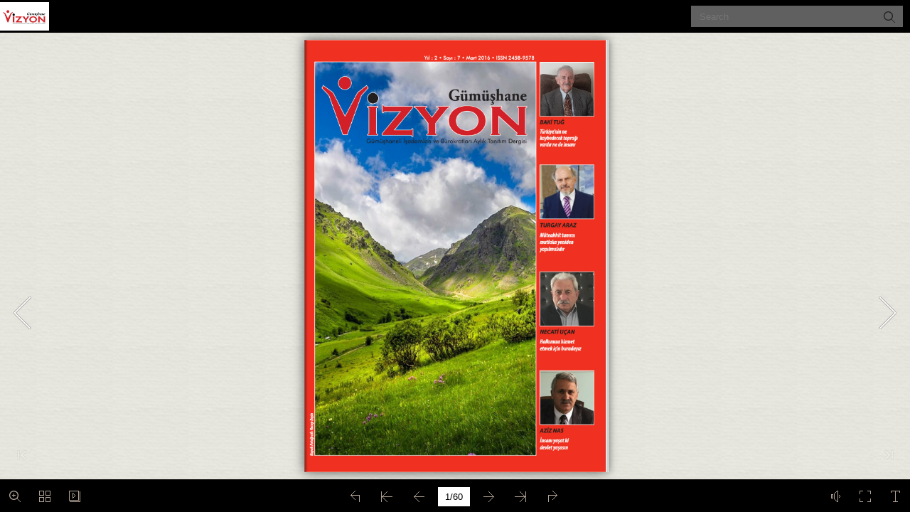

--- FILE ---
content_type: text/javascript
request_url: https://www.gumushanevizyon.com/dergi/2016/mart/mobile/javascript/search_config.js
body_size: 289454
content:
var textForPages = ["Yıl : 2 • Sayı : 7 • Mart 2016 • ISSN 2458-9578                                                                  Gümüşhane                          IZYON                                                                  BAKİ TUĞ                                                                                                         kaybedecek toprağı                           Gümüşhaneli İşadamları ve Bürokratları Aylık Tanıtım Dergisi          Türkiye’nin ne                                                                                                 vardır ne de insanı                                                                                                                   TURGAY ARAZ                                                                                                 Müteahhit tanımı                                                                                                 mutlaka yeniden                                                                                                 yapılmalıdır                                                                                                                   NECATİ UÇAN                                                                                                  Halkımıza hizmet                                                                                                 etmek için buradayız                    Kapak Fotoğrafı: Recep Ergin                                                                AZİZ NAS                                                                                                     İnsanı yaşat ki                                                         Gümüşhane                                                  IZYON       1   Eylül 2015                     devlet yaşasın","AHMED ZİYAÜDDİN GÜMÜŞHÂNEVÎ (K.S.) - 7                           SEYAHATLERİ VE EVLİLİĞİ                       Ahmed Ziyâüddîn-i Gümüşhânevî hazretleri, ömründe iki defa hacca gitti. Birinci yolculuğunda İskenderiye                   ve Mısır’a uğradı. Buradaki enbiyâ ve evliyâ kabirlerini ziyaret etti. Bir buçuk ay süren bu ziyaretinde Mevlânâ                   Hâlid-i Bağdâdî’nin sohbetiyle şereflenenlerden Küçük Âşık Efendi ile sohbette bulundu. İlk haccından sonra                   63 yaşında iken Şeyhülharem-i Nebevî Mehmed Emin Paşa’nın kızı Havva Seher Hanım’la evlendi. Hanımı                   kendisinden 18 sene sonra bu dünyadan ayrıldı.                       İkinci hac yolculuğuna ailesiyle beraber çıkmış, Mekke ve Medine’de pek çok kişi ile görüşmüştür. Bunlardan                   bazılarına hadis okutmuş, bazılarına da tarikat telkininde bulunmuştur. Hac dönüşünde Mısır’a uğramış ve                   burada üç yıldan fazla kalmıştır. Bu süre zarfında Tanta, Kahire, Nâsıriyye, Câmiu’l-Ezher ve Seyyidinâ Hüseyin                   câmilerinde Râmûz okutmuş, beş kişiye de tarikat hilâfeti vermiştir.                       ŞEMÂİLİ                        Son zamanlarında yaşı çok ilerlediği için vücudunda zayıflık hasıl olmuştu. Bir şeye dayanmadan oturamıyor,                   âsasız yürüyemiyordu. Konuşmasını ise ancak sohbetlerine müdavim olanlarla, konuşma tarzına alışık olanlar                   anlayabiliyordu.                       Bütün mecalsizliğine rağmen, gözünden fışkıran feyz nuru, yüzünde parlayan müşâhede-i cemâl tecellîsi                   müridleri üzerinde aynı şekilde aşk, vecd, ızdırap ve hararet meydana getiriyordu. Ömrünün sonlarına doğru                   görenlerden nakledildiğine göre şemâili şu şekildeydi:                       Dengeli ve uzuna yakın orta boylu, yanakları kırmızı, beyaz yüzlü, orta kısmı hafifçe yüksek çekme burunlu,                   çatık kaş ve açık alınlı, sağ ve sol gözünün altında birer siyah ben bulunan yuvarlak yüzlü, siyah ve iri gözlü,                   başı devamlı traşlı ve beyaz sakallı bir zât idi. Başlarına Nakşî tâcı ve beyaz imame sarar, cübbe, hırka ve uzun                   entari giyerdi. Ayağında devamlı ayakkabı bulunur, siyah renge hiç rağbet etmezdi. Yazları beyaz, kışları da yeşil                   renkli elbise giymeyi tercih ederlerdi.                        VEFATI                       Gümüşhânevî hazretleri, 7 Zilkâde 1311/13 Mayıs 1893 senesinde sabahleyin saat on sularında ansızın                   gözünü açıp “Hepsini isterim yâ Kibriyâ’!” diyerek dâr-ı bekâya irtihal eylemiştir. Kabri, Süleymaniye Camii                   avlusunda Kânûnî Sultan Süleyman Türbesi’nin kıble tarafındadır. Yanlarındaki kabirde zevceleri Havva Seher                   Hanım yatmaktadır.                          Devam Edecek","Gümüşhane                  IZYON                   Gümüşhaneli İşadamları ve Bürokratları Aylık Tanıtım Dergisi                  Adına İmtiyaz Sahibi                      Alper TUNA                alpertuna2929@gmail.com                                                      başlarken                    Grafik Tasarım                     info@ankatektanitim.com.tr                                                8 Mart ve 18 Mart…               Sorumlu Yazı İşleri Müdürü ve                  Ankara Koordinatörü           Birleşmiş Milletler, 1975 yılını “Dünya Kadınlar Yılı”nı ilan ettikten sonra 16                     Fatma ÖZKAN                Aralık 1977 tarihinde de 8 Mart’ın Dünya Kadınlar Günü olarak kutlanmasını                                                kararlaştırmıştır.                       Editör                    M. Sulhi ŞAHİN              Tarihimizin her döneminde kadına verilen önem, saygı ve kıymet bizim milli ve                                                manevi hasletlerimiz arasındadır. Örneğin, medeni(!) Avrupa’da, Fransa ve İtal-                   Hukuk Danışmanı              ya’da kadınlara 1946’da, İsviçre’de ise 1971’de seçme ve seçilme hakkı tanınmış-                   Av. Oğuzhan KARA             ken, Atatürk’ün girişimiyle, 5 Aralık 1934’te Anayasa’da yapılan bir değişiklikle                                                de milletvekili seçme ve seçilme hakları tanınmıştır. Daha sonraları düzenlenen                  İstanbul Koordinatörü                     Emine YILDIZ               kanun maddeleriyle de medeni, sosyal, toplumsal ve ekonomik alanda kadına                                                eşitlikçi imkanlar sağlanmıştır.                Gümüşhane Koordinatörü                     Ömer ATALAY                Sağlanan ve sağlanacak olan tüm imkanların ve hakların kadınlarımız için yeter-                                                li olmayacağına inanıyor, hayatın her alanında varlıklarını derinden hissettiği-                  Reklam Koordinatörü           miz tüm kadınlarımıza daha güzel, daha mutlu, daha huzurlu günler diliyoruz.                   Şule Güleç DOMLU                                                18 Mart Çanakkale Zaferi, kutsal vatan topraklarını korumak için ölümü göze                      Yayın Türü                     Yaygın Süreli              alan bir milletin bağımsızlığının ve hürriyet aşkının kutsal bir kahramanlık des-                                                tanıdır. Tarihimize altın harflerle yazılan bu destanın yıldönümünü kutlamanın                      Basım Yeri                ve aziz vatanımız için şehit olan vatan evlatlarının “Şehitler Günü”nü idrak            Önka Kağıt Ürünleri Matbaacılık Ltd. Şti.  etmenin onurunu ve gururunu yaşıyoruz.                     Sosyal Medya                https://www.facebook.com/       Bu savaşlarda gösterilen azim ve kararlılık, milletimizin bağımsızlığa olan inan-                   gumushane.vizyon             cını artırmış, Kurtuluş Savaşı’nın kazanarak Türkiye Cumhuriyeti’ni kurma-               İdare Yeri ve Yazışma Adresi     nın yolunu açmıştır. Bizlere bu büyük zaferin onurunu armağan eden, başta,               Atatürk Bulvarı Meşrutiyet Mah.   Mustafa Kemal Atatürk ve onun silah arkadaşları olmak üzere bu kutsal vatan                  Sanlı Han No: 105/606                Kızılay - Çankaya / ANKARA      uğruna hayatlarını feda eden bütün şehitlerimize ve aziz milletimize en içten                  Tel:(0312) 417 06 29          duygularımızla şükranlarımızı sunuyoruz.                  Fax : (0312) 417 09 29                 www.gumushanevizyon.com                       e-posta                  Alper TUNA               gumushanevizyon@gmail.com                     Para ile satılmaz.            Gümüşhaneli işadamları ve bürokratları                    tanıtım dergisidir.                    ISSN 2458-9578                                                              Gümüşhane                                                    IZYON       1  Mart 2016","Gümüşhane                   IZYON                     Gümüşhaneli İşadamları ve Bürokratları Aylık Tanıtım Dergisi                            Geçmişten Günümüze                                   Baki Tuğ                          Gümüşhane                                                            04 - 05                                              06 - 09                                                                                   Türkiye’nin kaybedecek                                                                               ne toprağı ne de insanı                                                                               vardır                            Aziz Nas                                             Turgay Araz                     16 - 17                                               18 - 20  Müteahhit tanımı                              İnsanı Yaşat ki devlet                               mutlaka yeniden                          yaşasın                                              yapılmalıdır                             Ömer Yeniçeri                                        Tuncay Arslan                                                              27 - 29            Gümüşhane’nin                     30                              Hayat bize tecrübeli                                 en meşhur objesi                          olmayı öğretti                                       “insanı”dır                             Raziye Gök Aktaş                                     Dr. Ender Ethem                                                                               Atay                   36 - 38                                               39 - 42                              Hoş geldin küçük                          kerime                                               Vatanımı Çok                                                                               Seviyorum                             Dr. Nazım Çoban                                      Haber                                                              47 - 49            Gurbetteki gururumuz              50 - 51                              Hayata pozitif bakmak                                Bahçelievler                          birincil öneme sahiptir                              Gümüşhane Spordan                                                                               bir mucizenin öyküsü                                                              Gümüşhane                                                       IZYON       2  Mart 2016","içindekiler                                Yeliz Yıldızhan                                      Necati Uçan                                                             10 - 13                                              14 - 15                            Bayan istihdamının                         artması konusunda çok                                Halkımıza hizmet                         hassasız                                             etmek için buradayız                            İnci Tuğ                                             Metin Uçar                    21 - 24                                               25 - 26                             Ömrünü eğitime                         adamış bir kadın                                     Türk Mutfağı mı                                                                              Osmanlı Mutfağı mı?                           Serkan Kaya                                          Zafer Uçan                                                             31 - 32            İstişareden hayır                 33 - 35                              Yaptığınız işte çok iyi                              çıkarbirlikten güç                         olmak zorundasınız                                   doğar                            Selahattin Tanış                                     Haber                   43 - 45                                               46                              Gümüşhaneyi                                                                              Rüzgarı                         Karşılıksız Seviyorum                                Eskişehir’de Gümüşhane                           Tarih                                                Emine Yıldız                                                             52 - 53                                              54 - 56                              Bir hilal uğruna                                     Mürekkep kokan eller                                                             Gümüşhane                                                    IZYON       3  Mart 2016","Geçmişten Günümüze GÜMÜŞHANE...                                oma  ve  Bizans  dö-    egemenlik fazla sürmeden bölgede    den önem arzettiği için fethetmiş-                       nemlerinde     yörede   yeniden Bizans egemenliği sağlan-   tir.                       kurulu kente Argy-      dı. Halife Hz. Osman zamanında           R ropolis (Yunanca ar-              (644~656) Gümüşhane, Bayburt,       Türkmen  akınları  olmadan  önce            gyros:  “gümüş”  ve  polis:  “kent”   Erzurum ve Erzincan Emir Habib   Hazarlar ve Peçenekler ile Çepni            demektir.) adı verilmiştir. Yöredeki   Bin  Mesleme  tarafından  Bizans-  Türk oymakları bölgeye yerleşmiş-            savaşların  asıl  sebepleri  tarihi  bir   lılardan geri alındı. Halife Hz. Ali   lerdir.  Çepniler  24  Oğuz  boyun-            ticaret yolu üzerinde bulunması ve   zamanında (656-661), Muaviye ile   dan biri olup Anadolu’nun fethi ve             madenleriyle ün yapmış olmasıdır.  olan  mücadeleler  ile  iç  isyanlarla   Türkleşmesinde  önemli  rol  oyna-                                               uğraşılması  sebebiyle  bölgede  ye-  mışlardır.            7.yüzyıl sonları ile 8. yüzyıl başla-  niden Bizans egemenliği başladı.            rında  bölge  Emevi-Bizans  ve  Ab-                                    Gümüşhane,  Trabzon  Rum  İm-            basi-Bizans arasında birkaç defa el   Çağrı  Bey’in  1016  yılında  Ana-  paratorluğunun  fethedilmesinden            değiştirmiştir.                    dolu’ya  yaptığı  ilk  akın  sırasında   sonra  Osmanlı  hakimiyetine  gir-                                               Gümüşhane’ye kadar geldiği bilin-   miş  ve  bu  hakimiyet  1461’den            Halife Hz. Ömer zamanında (634-    mektedir.  1058’de  Tuğrul  Bey’in   1467’ye  kadar  sürmüştür.  Bu  ta-            644)  Erzincan  ve  Erzurum  Arap-  ordusu İbrahim Yinal komutasında   rihten  sonra  Gümüşhane  Akko-            ların eline geçince Gümüşhane’de   Trabzon’a  kadar  akın  yaparken    yunluların  hakimiyetine  girmiştir.            bu  egemenliği  tanıdı.  Ancak  bu   Gümüşhane’yi de ekonomik yön-     Bu  hakimiyet  1473  yılında  Fatih                                                                                                     Gümüşhane                                                       IZYON       4  Mart 2016","ile Uzun Hasan arasında vuku bu-   kadar  ocak  bulunduğunu  bildirir.   ve güneyde Erzurum Vilayeti, batı-           lan Otlukbeli Savaşıyla sona ermiş-  Yine bu ocaklardan 7 koldan kur-  da Sivas Vilayeti ile çevriliydi. 19.           tir.  Gümüşhane  ilinin  kuzeyindeki   şunsuz gümüş cevheri çıkarıldığını   yüzyıla kadar rahat bir hayat sür-           “Kharşit” ilk Osmanlı belgelerinde   ve  bu  şehirde  Emin  Mahallesin-  düren Gümüşhane yöresi, savaşlar           “Khas-Rudu çayı orta ve yukarıla-  de  darphane  olduğunu  yazarak     nedeniyle tedirginlik içine düşmüş,            rındaki Torul ve Canıca (Gümüşha-  üzerinde “Azze nasrahu daraba fi    madenlerin yeterince işletilmemesi           ne’nin  eski  adı)  kesiminde  Akko-  catha” (Canca’da basılmıştır) yazılı   sebebiyle de göç başlamıştır. Böy-           yunlular’a  bağlı  Ortodoks-Apkazlı   birkaç akçenin kendisinde olduğu-  lece şehir harap olmaya ve nüfus           (Abaza)  “Torul  Beyliği”  1474’de   nu bildirir.                      azalmaya  başlamıştır.  1829  ve           (veya 1478) Fatih’in Amasya’dan    Gümüşhane’de  doğan  her  çocu-     1877-1878  Osmanlı-Rus  Savaşı           gönderdigi  bir  ordu  kolu  tarafın-                                  ile  7  Temmuz  1916  tarihlerinde           dan fethedilmiştir.                ğun gümüşten kaşığının, çatalının   Rusların  Doğu  Anadolu  ve  Doğu                                              ve tabağının olduğu rivayet edilir.   Karadeniz’de yaptıkları işgaller ve           Kanuni  Sultan  Süleyman  (1520-   Şehrin  nüfusunun  her  geçen  gün   bunun  sonucundaki  göçler  Gü-           1566) İran seferi sırasında gümüş   artmasında  coğrafi  konumunun,    müşhane’de hayat bırakmamıştır.           madeninin  bulunduğu  Eski  Gü-    tarihi ipek Yolu üzerinde bulunma-           müşhane yöresinin imar edilmesi-   sının ve madenlerinin önemli rolü   Osmanlı hakimiyetinin ilk zaman-           ni emretmiş, böylece buraya ev ve   olmuştur.                          larında  Erzurum  Eyaletine  bağlı           Süleymaniye Camii yapılmıştır.                                         iken  sonraları  Trabzon’a  bağla-                                              Gümüşhane  19.  yüzyılda  Trab-     nan  Gümüşhane  sancağı  20  Ni-           1647’de  Gümüşhane’yi  ziyaret     zon’a  bağlı  bir  sancaktı.  Doğu   san  1924  ve  491  sayılı  kanunun           eden Evliya Çelebi, buralarda gü-  Karadeniz’in  iç  kesimlerinde  yer   89.maddesinde  “Vilayet”  başlığı           müş  madeninin  çok  olduğunu,     alan Gümüşhane Sancağı kuzeyde      altındaki  kanunla  1925  yılında  il            çalışır  ve  boşaltılmış  durumda  70   Trabzon  merkez  sancağı,  doğuda   olmuştur.                                                                                                 Gümüşhane                                                    IZYON       5  Mart 2016","RÖPORTAJ            Fatma Özkan                                                        51. Hükümet Devlet Bakanı - Emekli Hakim - Albay Baki Tuğ            “Türkiye’nin kaybedecek ne insanı vardır ne de toprağı”               Benim için Gümüşhane’nin 81 il arasında ayrı bir yeri vardır. Gümüşhaneli            doğrudur ve dürüsttür. Alın teriyle, bilek gücüyle kazanır. Alaveresi - dalave-            resi yoktur. Başı diktir ve kimsenin önünde eğilmezler. Bu sebeple Gümüşha-           neli olmaktan gurur duyuyorum.”                         ayın Bakanım, herkesin tanıdığı   lerimiz ev hanımıdır. Ağabeyim Enver   çük kızım Gazi Üniversitesi İktisat Bö-                 bir isimdir aslında “Baki Tuğ’’. Bir   Tuğ, emekli amiral hakimdi ve üç yıl   lümü mezunu ve okulda akademisyen.                 de sizden dinlemek isteriz; kimdir   önce vefat etti. Küçüğüm olan Halil   Oğlum Kürşat ise Bilkent Üniversitesi           S‘’Baki Tuğ?”                       Tuğ, Emniyet Genel Müdürlüğü’nden            1937 yılında Gümüşhane’nin Şiran   emekli oldu ve Ankara’ya yerleşti. En   Ekonomi Bölümünden mezun oldu ve            Kazası’nın Örenkale Köyü’nde do-   küçük erkek kardeşimiz Adnan Tuğ ise   Gümrük Bakanlığı’nda çalışıyor.            ğan Necati Tuğ isimli bir babanın ve   Ankara Hukuk Fakültesi’nde doktora-  1982 yılında ordudan ayrıldım. O            Azize  ismindeki  bir  ananın  üçüncü   sını yaptı ve şu anda Gazi Üniversite-  günlerde siyasi partiler kuruluyordu.            evladıyım. O günün şartlarında ba-  si’nde Profesör olarak görev yapıyor.   Sayın Demirel’in daveti ile Büyük            bamızın teşvikiyle okumaya meraklı   İki kızım, bir oğlum var. Büyük kızım   Türkiye Partisi’nin ve onun kapatıl-            bir aile idik. Dört kız ve dört erkek   ODTÜ Kamu  Yönetimi mezunu ve   masını takiben de Doğru  Yol Parti-            olmak üzere sekiz kardeşiz. Kız kardeş-  Ziraat Bankası’ndan emekli oldu. Kü-  si’nin kurucuları arasında yer aldım.                                                            Gümüşhane                                                       IZYON       6  Mart 2016","Uzun süre genel başkan yardımcılığı           yaptım. Daha sonra 1982 seçimlerin-           de  Türkiye Büyük Millet Meclisi’ne           vekil olarak girdim. Vekilliğimin son           dönemine  doğru  ise  51.  Hükümette           Devlet Bakanı oldum. Sonrasında ise           politikayı noktaladım.            Bir dönem tıp eğitimi almış, fakat ka-           davralara karşı hassasiyetinizden dolayı           bırakmışsınız...           Vefat etmiş insanların cenazelerine           karşı  bir  soğukluğum  oldu. Savcı  ol-           duktan  sonra  meslek  icabı,  sürekli           cenazelerle karşılaştım. Otopsiler, ka-           zalar... Bir kadavrada başında baygın-           lık geçirdim. Ceset fazla beklemişti ve           kokusuna dayanamadım. Sonrasında           ise savcılık yapmak istemedim. Mes-           lek hayatımın altıncı yılında Kıbrıs           Barış Kuvvetleri Mahkemesi’ne askeri                                   lumda şu an ciddi bir huzursuzluk söz           hakim olarak atandım ve savcılığımı                                    konusu değilse bunun temelinde 12           böylece noktalamış oldum.                                              Mart 1971 sıkıyönetim komutanları,            Türk Silahlı Kuvvetleri bünyesinde birçok                              savcıları, hakimleri ve görevlilerinin           görev aldınız. Biraz bahseder misiniz?                                 dirayetleri bulunmaktadır.           Türk Silahlı Kuvvetleri bünyesinde                                     Ağır görevlerdi; mahkum olanlar,           1961 yılında hakim üsteğmen olarak                                     idama  mahkum  olup  cezaları  tasdik           göreve başladım. 1971 Sıkıyönetimine                                   olanlar... Gönlümüz hiçbir zaman           kadar Kara Kuvvetleri Komutanlığı                                      idamdan yana olmamıştır, ancak sıkı-           savcılığı yaptım. 12 Mart 1971 sıkıyö-                                 yönetim mahkemesi  idama mahkum           netimi ile Ankara Sıkıyönetim Komu-  kurduk. Kırk beş gün sonra parti ka-  etmiştir, Askeri Yargıtay idamı onayla-           tanlığı askeri savcılığına atandım. Baş-  patıldı. Birkaç ay sonra Doğru Yol Par-  mış ve takiben TBMM bazı isimlerin           savcımız saygı duyduğumuz bir hakim   tisi’ni kurduk ve uzun bir süre genel   infaz kararını onaylamıştır. O dönem-           albay arkadaşımızdı ve on bir kişilik   başkan yardımcılığı  yaptım. Ankara   de herkesin bildiği gibi Deniz Gezmiş,           bir kadroyduk.                                              Keçiören bölgesinden  milletvekili ol-  Yusuf Aslan ve Hüseyin İnan gibi genç           Büyük Türkiye Partisi Genel Sekreter   dum ve takiben 51. Hükümette devlet   isimler idam edilmiştir. Keşke bu olay-           Yardımcılığı ve Doğru Yol Partisi Genel   bakanı oldum.                lar olmasaydı ve kimse idam edilme-           Başkan Yardımcılığı yaptınız. Üstelik 51.   1971 yılında sıkıyönetim mahkeme-  seydi, fakat o günün şartlarını bugün           Hükümet döneminde de Devlet Bakanıydı-                                 değerlendirecek olursak, o idamlar ol-           nız. Siyasete girişiniz nasıl oldu?  sinde askeri savcı olarak görev aldınız.   masaydı Türkiye de bugün bu noktada           12 Mart 1971 tarihini takiben, o dö-  O yıllar hakkında çok şey duyuyoruz   olamazdı.           nemin  sol  basını  bizi  hedef  aldı  ve   fakat bir de sizden dinlemek isteriz...           “meşhur savcı” haline getirdiler.  Keş-  Toplum her gün sokaklardaydı. Hü-  Sayın Bakanım, 12 Mart muhtırasının ve-           ke  olmasaydı,  ama  dönemin  şartları   kümete karşı bir darbe oldu olacak   rilme sebebi bu karışıklık diyebilir miyiz?           vardı. Siyasal partiler kurulurken, nur   durumdaydı. Bu harekette Ankara,   Silahlı kuvvetler müdahale etmek           içinde yatsın, Sayın Süleyman Demi-  İstanbul, Adana ve Erzurum sıkıyö-  üzereydi. Türk toplumu, bir ihtilal ile           rel’den teklif aldım. Konuştuk. Dışa-  netim komutanlığı söz konusu idi. O   normal yönetimden Marksist - Leni-           rıda boş durmanın bir mantığı olma-  dönemin komutanlarından Allah razı   nist yönetime geçmek üzereydi. Bir kı-           dığını söyleyerek beni partiye davet   olsun diyorum, çünkü  Türkiye’nin   sım Marksist - Leninist gruplar Çin’e           etti. Öncelikle ailemle görüştüm ve   içinde bulunduğu şartlara göre değer-  bağlı olarak, bir kısmı ise Rusya’ya           onaylarını aldıktan sonra Sayın Demi-  lendirecek olursak  Türk toplumunu   bağlı olarak bu ihtilali gerçekleştir-           rel ile birlikte Büyük Türkiye Partisi’ni   belli bir noktaya oturtmuşlardır. Top-  me iddiasındaydılar. Önderliğinde ise                                                         Gümüşhane                                                    IZYON       7  Mart 2016","Deniz Gezmiş ve arkadaşları ile TSK   bizim sırtımızda kaldı.          olamaz.            içerisindeki devrimci ordu mensupları   Bakınız, mahal mahkemesi mahkum            vardı.  12 Mart Muhtırası bu sebeple   etmiş ve karar temyiz edilmiştir. Aka-  “Devrimci subaylar da vardı” dediniz.                                                                                   Onlar bir ceza aldılar mı?.. Neden sadece            verilmiştir. Muhtıranın özünde Türki-  binde Askeri Yargıtay  kararı oy birli-  Deniz Gezmiş ve arkadaşları idam edil-            ye’nin Marksist - Leninist sisteme geç-  ği ile onaylamıştır. Daha sonra Askeri   miştir?            mesini önleme gayesi vardı ve nitekim   Yargıtay Genel Kuruluna gitmiş ve   Hepsi mahkum oldular ve ordudan            önlenmiştir. Aksi halde bir gece darbe-  tekrar onaylanmıştır. Kafi gelmemiş   ihraç edildiler. Faruk Gürler’in Genel            si ile Türkiye’de Marksist - Leninist yö-  ve dosyalar Anayasa Mahkemesi’ne   Kurmay Başkanlığı ortadan kalktı.            netim ilan edilir ve Türkiye iç savaşın   gönderilmiştir. Anayasa Mahkeme-  Çünkü, kendisi de organizatörlerden            içinde olurdu. 12 Mart Muhtırası Tür-  si ise ‘’Bu benim görevim değildir,   biri idi.            kiye’yi bir noktadan almış ve başka bir   TBMM’nin görevidir’’ diyerek kabul            noktaya getirerek Marksist - Leninist   etmemiştir. Son olarak dava dosyaları   Neden idam edilmediler, çünkü el-            sistemden kurtarmıştır.            TBMM’ne intikal etmiştir ve TBMM    lerine silah alıp yönetime müdahale                                                                                   etmediler, yerlerinde oturdular. Ordu            Alınan kararların günümüzde de hala   de bu kararları onaylamıştır. Görül-  İli Fatsa İlçesinde bazı olaylar yaşandı.            sorgulandığını görüyoruz. Sizce doğru bir   düğü gibi kontrol mekanizmalarının   Nurhak Dağları’nda silahlı kuvvetler            karar mıydı?                       hepsinden geçmiş karalardır ve bu se-  ile gençler arasında iki gün savaş ya-            O dönem  Türkiye çok karışıktı; 12   beple “yanlıştır” denilemez.      şanmıştır. Neticede Mahir Çayan ve            Mart  Muhtırası  verilmiş  ve  sıkıyöne-  Hiçbir hakim ve savcı idam cezaları-  arkadaşları orada öldürülmüştür.            tim mahkemeleri kurulmuştu. Ben    nı istemez, fakat kanun emrediyorsa            de sıkıyönetim mahkemelerinde savcı   gereği  yapılmalıdır.  O  günün  hakim   27 Mayıs idamları ile 1971 idamlarının            olarak görev aldım. Bölücü, bölgeci,   ve savcıları da gereğini yapmıştır. Bu   bir ilgisi olmadığını belirttiniz...            mezhepçi ve ırkçı davalardı. Kimse bu   nedenle de burada hakimleri ve savcı-  Doğrudur, 27 Mayıs idamları bir ih-            davaları kabullenmek istemiyordu ve   ları suçlu göstermenin bir açıklaması   tilalin neticesidir. Hatta ihtilalin de                                                            Gümüşhane                                                       IZYON       8  Mart 2016","ötesinde, o günün iktidarına karşı ya-  idi. Öğrenci hareketlerine katılmıştı.   Mümtaz Soysal ile ilgili bir davamız           pılmış bir eylemdir. İdareye son veren   Siyasal Bilgiler Fakültesi’nde çıkan   söz  konusu  idi.  Savcılığını  şahsımın           bir müdahaledir.                   olaylar nedeniyle dersler yapılamıyor-  yaptığı bir davada kendisi mahkum            Halbuki, 1971 mahkemeleri bağımsız   du ve sonuçta sıkıyönetim gündeme   olmuştu.  Onunla ilgili  bir  kitap çı-           sıkı yönetim mahkemeleridir ve hiçbir   gelmişti. Kırk genç sıkıyönetim mah-  karttım. ‘’Apo’dan Barzani’ye’’ isimli           müdahale olmamıştır. İşlenen eylem-  kemesine getirilmişti ve o gün nöbetçi   dördüncü kitabımı da çıkarttım. Şu           ler ve suçlar Türk Ceza Kanunu’nun   savcı bendim. Dosyaları okuduktan   anda da  Türkiye’yi izliyorum.  Yine           146. maddesi  kapsamındadır. Bu    sonra sanıyorum yirmi iki genci ser-  uygun şartlarda dokümanlarım yeterli           maddenin özü ve esası da idamdır; ya   best bıraktım. Kalanlar için de iddia-  gelirse son kitabımı da çıkartıp istira-           idam edeceksiniz ya da beraat ettire-  name yazarak mahkemeye sevk ettim.   hat etmek istiyorum.           ceksiniz. Başka seçeneği yoktur. Beraat   Abdullah Öcalan da o öğrencilerden   Gümüşhane’ye gidebiliyor musunuz?           ettiremezsin, çünkü mevcut demokra-  birisi idi ve ceza alarak sekiz ay tutuklu   Köyümü çok seviyorum. Gümüşha-           tik sistem devrilmeye çalışılıyordu ve   kalmış, cezasının infazından sonra da   ne’yi her şeyin üzerinde seviyorum.           başka seçenek yoktu.               serbest bırakılmıştır.              O toprakların çocuğuyum ve toprak-            Eski günlerin anlatıldığı bir dizi film gün-  Şu an Doğu ve Güney Doğu Anadolu böl-  larımın kokusunu almadığım zaman           demde iken, suikast girişimi ile karşılaştı-  gelerimizde yaşanan olaylar ve yapılan   burkuluyorum. Bu  sebeple   her  sene           ğınız doğru mudur?                 operasyonlar ile ilgili ne düşünüyorsu-  gidiyorum. Toprağını koklayıp, suyu-           Elbette bizim de tedbirlerimiz vardır   nuz?                           nu içiyorum ve geliyorum. Anamın ve           ve bu tedbirlerle hayatımıza devam   Hükümet yapılması gerekeni yapıyor.   babamın mezarları orada olduğu için           ediyoruz. Ben inançlı bir insanım ve   Dilim varmıyor söylemeye, fakat Gü-  onları ziyaret ediyorum.           kader ne derse o olur diye düşünüyo-  ney Doğu, Türkiye’den kopmak üze-  Benim için Gümüşhane’nin 81 il ara-           rum.                               redir. Allah bunu bizlere göstermesin.   sında ayrı bir yeri vardır. Gümüşhaneli           Şunu da unutmamak gerekir; o dö-   Türkiye’nin kaybedecek ne insanı var-  doğrudur  ve  dürüsttür.  Alın  teriyle,                                              dır ne de toprağı...           nemlerde  hakim  ve  savcının  hissiyatı                               bilek gücüyle kazanır. Alaveresi -dala-           ile karar verilmemiştir. Kararı veren   Siyaseti bırakalı uzun zaman oldu. Şimdi-  veresi yoktur. Başı diktir ve kimsenin           mahkemedir.                        lerde neler yapıyorsunuz?           önünde eğilmezler. Bu sebeple Gü-                                              Büromda, beni ziyarete  gelen arka-           Abdullah Öcalan’ı SBF öğrencisi iken gö-  daşlarımla sohbet ediyoruz. Türkiye’yi   müşhaneli olmaktan  gurur duyuyo-           zaltına alarak sorgulayan bir savcı olarak                             rum.”           da biliniyorsunuz...               konuşuyoruz ve yapmamız gereken bir           Evet. O dönemde ideolojik içerikli   şey olursa ne yapabiliriz diye değerlen-  Gümüşhane’nin tarifini yapmanızı iste-                                              dirmelerde bulunuyoruz.                                                                                  sem...           suçlar işleniyordu ve Abdullah Öca-                                    Arkadaşlarımla  sohbet ederken bana           lan da o suçları işleyenlerden birisi   Deniz Gezmiş ve arkadaşları ile ilgi-                                              li  iki  ciltlik  bir  kitap  yazdım.  Sayın   bu soruyu hep sorarlar ve çok sevdi-                                                                                  ğim Gümüşhane’nin tarifini yapmamı                                                                                  isterler. Ben de onlara sevgili ağabeyim                                                                                  Ömer Naci Bozkurt’un sözünü söyle-                                                                                  rim; “İki dükkan bir aşhane, işte sana                                                                                  Gümüşhane” diye cevap veririm.                                                                                  Son olarak neler söylemek istersiniz?                                                                                  Gümüşhane dışında yaşayan hemşeri-                                                                                  lerim, arkadaşlarım her yıl memleketi-                                                                                  mizi ziyaret edip o toprakların koku-                                                                                  sunu alsınlar  istiyorum.  Gümüşhane                                                                                  ile bağlarını kesmesinler. Atalarımız                                                                                  oralarda  yatıyorlar  ve  bağlarımızı  ke-                                                                                  sersek onlara ihanet etmiş oluruz. Gü-                                                                                  müşhane bizim varlığımızdır. Dışarıda                                                                                  “Gümüşhaneliyim” dediğinizde saygı                                                                                  görüyorsunuz.                                                                                  Gümüşhane Vizyon ekibi olarak sizle-                                                                                  re de başarılar diliyorum.                                                         Gümüşhane                                                    IZYON       9  Mart 2016","RÖPORTAJ           Fatma Özkan                                                       Bayburt Aydıntepe Kaymakamı Yeliz Yıldızhan             Bayan istihdamının artması konusunda çok hassasız                 Bölge olarak ruhumuzda biraz “mikro milliyetçilik” var sanırım. 29 plakası,           29’lu telefon numaraları, pestili, kömesi vs. biz Gümüşhanelileri her yerde he-            yecanlandırıyor ve bu topraklara ait olmanın gururunu yaşıyoruz.                  S     ayın Kaymakamım, öncelikle sizi   dım. 2008 yılında Maliye Bakanlığın-  adaylığım sürecinde çeşitli illerde staj                  tanıyabilir miyiz?                                                                                   yaptım  ve yurt dışında  dil kursuna                                               da “muhasebe denetmen yardımcısı”                 1983 yılında Gümüşhane’nin                                                                                   katıldım, sonrasında kaymakamlık                                               olarak çalıştıktan sonra TRT Teftiş Ku-                 Şiran İlçesinde doğdum. Kö-            yümüzün adı Ericek. Eski ismiyle İs-  rulunun açtığı sınavı kazanarak 2009   kursunu  tamamladım  ve  çekilen  ku-                                                                                   rayla Trabzon’un Tonya İlçesinde “asil                                               yılında TRT’de “müfettiş yardımcısı”            lâmtersün. İlkokulu Şiran’da okudum.   olarak görev yaptım. Kamu yöneti-  kaymakam” olarak görevime başladım.            Ortaokul ve liseyi Ankara’da tamam-  mi mezunu olduğum için her zaman   Evliyim ve iki yaşında bir kızım var.            ladım. 2001 yılında kazandığım Ha-  kaymakam olma arzum vardı. Sonuç-  Yeliz hanım, halen Bayburt Aydıntepe            cettepe Üniversitesi Siyaset Bilimi ve   ta, 2009 yılının son aylarında girdi-  Kaymakamı olarak görev yapıyorsunuz.            Kamu  Yönetimi Bölümünden 2006     ğim  kaymakamlık sınavını  kazanarak   Bize, geçmiş iş deneyimlerinizden de            yılında mezun oldum. 1,5 yıl kadar   “Çankırı kaymakam adayı” olarak   bahseder misiniz?            KPSS ve meslek sınavlarına hazırlan-  mesleğe başladım. 3 yıllık kaymakam   2008 yılında  Muhasebe Denetmen                                                            Gümüşhane                                                       IZYON      10 Mart 2016","Yardımcısı, 2009 yılında TRT’de Mü-  işlemleri, sosyal yardımlaşma ve daya-  safhada bulunuyor.  Yörede çok fazla           fettiş Yardımcısı olarak çalıştığımı ifa-  nışma vakfı, tapu ve kadastro işlemleri,   sanayi kuruluşu yok. Bunun yanı sıra           de ettim. Kaymakamlık sınavı kazan-  malmüdürlüğü işlemleri, müftülük iş-  hizmet sektörü de yeterli verime sahip           dıktan sonra Çankırı’nın Atkaracalar   lemleri, sağlıkla alakalı işlemler, tarım   değil. Bölgenin en önemli geçim kay-           ve Orta İlçelerinde Kaymakam Vekil-  gıda ve hayvancılık müdürlüğünün   nağı ise tarım ve hayvancılık. Ancak,           liği yaptıktan sonra 2012-2014 yılları   işlemleri gibi hizmetler  kaymakamın   etkin tarım için yeterli su kaynağı da           arasında Tonya Kaymakamı olarak ça-  gözetim ve denetimi altında gerçekleş-  olmadığı için bizim, bu tarım arazi-           lıştım. 2014 yılı Eylül ayından itiba-  tiriliyor.                     lerinin sulanabilmesi  amacıyla  gölet           ren de Bayburt Aydıntepe Kaymakamı                                     yapımı projelerimiz devam ediyor.           olarak görev yapmaktayım.          1989 yılına kadar Bayburt, Gümüşhane’ye   Ayrıca hayvancılığın daha profesyonel                                              bağlı bir ilçe idi. Hem yakın olmaları hem   anlamda  yapılabilmesi  için  de  gerek           Bir dönem staj için ABD’nin Virginia   de bir dönem beraber olmaları sebebi   DOKAP gerekse DAP kapsamındaki           Eyaleti’nde bulundunuz. Bu durum kendi   ile yöre konusunda yabancılık çekmemiş   hibe programlarından vatandaşlarımı-           tercihiniz miydi yoksa İçişleri Bakanlığı   olmalısınız…           tercihlerine göre mi yapılıyordu?   Tabii, bildiğim, tanıdığım bir yöre. O   zı yararlandırıp daha modern usuller-           Bakanlığımız  o dönemlerde kayma-  anlamda herhangi bir sürprizle karşı-  le yapılabilecek hayvancılık tesislerini           kam adaylarını yurtdışı stajı için İn-  laşmadım. Bayburt da kültürel olarak   inşa etmeye çalışıyoruz.           giltere, Amerika, Almanya ve Fransa   Gümüşhane’ye ve benim ait olduğum   Aydıntepe’de eğitim konusu en hassas           gibi ülkelere gönderiyordu. Biz de 20   kültüre çok yakın olduğu gibi, aynı za-  noktalarımızdan birisi. Köylerimizde-           kişilik bir grupla birlikte Amerika’nın   manda kendine has, çok özgün yönleri   ki tüm okullar birleştirilmiş sınıflar           Virginia Eyaletinde yurtdışı stajımızı   de olan bir il. Biz buraya atandığımız-  halinde eğitim vermekteydiler.  Yani,           tamamladık.                        da hiçbir yabancılık çekmedik. Ümit   1., 2., 3. ve 4. sınıflar aynı sınıfta, tek                                                                                  öğretmenden ders almaktaydı. 2015           Okurlarımız için sormak istiyorum; bir   ediyorum Aydıntepe halkı da bizi ya-  yılı itibarıyla bu okullarımızdaki öğ-           kaymakamın görev ve yetkileri nelerdir,   bancı olarak görmemiştir. Zira onlarla   rencilerimizi merkeze taşımaya başla-           biraz bahseder misiniz?            aynı dili, kültürü paylaşıyoruz. Bu an-  dık ve öğrencilerimizin kendi akranla-           5442 sayılı İl İdaresi Kanununa göre   lamda da Aydıntepeli hemşerilerimizle   rıyla, kendi sınıflarında ders almalarını           kaymakamlar ilçede hükümetin tem-  çok güzel bir diyaloğumuz var.      sağlamış olduk.           silcileridir. Bu anlamda devletin hemen   Aydıntepe halkının mevcut sıkıntılarından   Aydıntepe,  tarihi  M.Ö  3000’li  yılla-           hemen bütün hizmetleri kaymakamlar   ve bu sıkıntıların giderilmesi için yaptığı-  ra dayanan bir yeraltı şehri özelliğine           vasıtasıyla vatandaşa sunuluyor. İlçede   nız çalışmalardan ve projelerden bahse-  sahip. Ancak bu nadide yapı yeterince           tüm müdürlükler kaymakamın koor-   der misiniz?                        bilinmediği ve tanınmadığı için yerli           dinasyonunda hizmet vermektedirler.   Aydıntepe çokça göç veren bir ilçe-  ve yabancı turistlerce arzu ettiğimiz öl-           Bu kapsamda emniyet, asayiş, milli   miz konumunda olduğu için, bu kap-  çüde ziyaret edilmiyor. Bu yeraltı şeh-           eğitim, nüfus işlemleri, köylerin iş ve                                              samda yetişmiş işgücü ihtiyacı da had   rinin tanıtılması için kalkınma ajansı                                                         Gümüşhane                                                    IZYON       11 Mart 2016","makamlarda görmekten mutlu olduğumu                                                                                   ifade etmek istiyorum. Peki, güzel olması-                                                                                   nın yanında zor tarafları da var mıdır?                                                                                   Kaymakamlık 7/24 mesaiye tabi bir                                                                                   meslek. İlçedeki her olaydan kayma-                                                                                   kam olarak sorumlusunuz. Bu anlam-                                                                                   da yoğun bir çalışma sistemimiz var.                                                                                   Bu yoğunluğa annelik vazifesi ve evin                                                                                   sorumluluğu da yüklenince yorgun                                                                                   düşme ihtimaliniz yükseliyor. Ancak                                                                                   sevgiyle yapılan işlerde fiziksel yorgun-                                                                                   luğun hiçbir önemi kalmıyor. Biz de                                                                                   keyifle işe gidiyoruz.  Vatandaşlarımı-                                                                                   zın mutlu, huzurlu olduğunu görmek                                                                                   tüm yorgunluğumuzu gideriyor.                                                                                    Kaymakamlık olarak bayanlar için yaptı-                                                                                   ğınız veya yapmayı planladığınız projele-                                                                                   riniz var mı, varsa bize bahseder misiniz?            ve turizm şirketleri ile çalışmalarımız   Vakfı olarak hedefimiz, köylerimiz-  Bayan istihdamın artması konusunda            devam ediyor.                      de her yıl ihtiyaç sahibi bir aileye ev   çok hassasız. İlçemizde gerek SODES,                                               yardımı ya da ev tamiratı yapmaktır.   gerek Halk Eğitim, gerekse de İŞKUR            Yeliz hanım, Aydıntepe Sosyal Yardım-                                  kapsamında “iş edinme kursları” açı-            laşma Vakfı çalışmaları nelerdir, biraz   Sevinerek söyleyebilirim ki, projemiz   yoruz. Bayanlarımızı her anlamda; sos-            bahsedebilir misiniz?              meyvelerini vermeye başladı. Bu yar-  yal, kültürel ve ekonomik alanlar başta            Tabii ki.  Vakfımız, ilçemizde ikamet   dım kapsamında, yörenin ileri gelen-  olmak üzere desteklemeye çalışıyoruz.                                               leri sağ olsunlar, maddi desteklerini            eden ihtiyaç sahibi vatandaşlarımıza,                                  Çini işlemeciliği, gümüş işlemeciliği            insan onuruna yakışır bir yaşam stan-  bizden ve projemizden esirgemediler.   ve halı kurslarımıza bayanlarımızın                                               Ayrıca, yine vakıf olarak “iş kurma”            dardı sunmak amacıyla; gıda, barınma,   projelerine faizsiz ve 3 yıl geri ödeme-  yoğun ilgisi var. Ayrıca fitness salo-            eğitim, sağlık ve yakacak yardımları                                   numuz ve kursumuzla bayanlara spor            başta olmak üzere, vatandaşlarımızdan   siz maddi yardım desteklerimiz de de-  yapma imkânı sağladık. Nisan-Mayıs                                               vam etmektedir.            gelen talepler doğrultusunda yardım-                                   aylarında yapacağımız bir başka pro-            larına devam etmektedir. Aydıntepe   Yeliz hanım, ben de bir bayan olarak,   jeyle de Aydıntepeli hanımefendileri            Sosyal  Yardımlaşma ve Dayanışma   öncelikle hem cinslerimi böyle güzel   kadın  hakları,  çocuk  gelişimi,  hijyen                                                            Gümüşhane                                                       IZYON      12 Mart 2016","eğitimi, ev ekonomisi gibi birçok alan-                                yönetici ve iyi bir anne olarak ülkeme           da seminerlere tabi tutup onları çevre                                 hizmet etmek istiyorum.           illere ve Çanakkale’ye yapacağımız ge-           zilerle ödüllendireceğiz.                                              Gümüşhaneli hemşerilerimizle bir araya                                                                                  gelebiliyor musunuz ve Gümüşhane’ye           Dergimizin Mart ayı konuğusunuz. Bili-                                 hangi sıklıkta gidebiliyorsunuz?           yorsunuz, 8 Mart tarihi “Dünya Kadınlar                                Bayburt, memleketim Gümüşhane’ye           Günü” olarak kutlanmaktadır. Bu konu ile                               yakın olduğu için fırsat buldukça           ilgili neler söylemek istersiniz?                                      hemşerilerimizle görüşmeye çalışı-           8 Mart Dünya  Kadınlar  Günü, tüm                                      yorum.  Tabii  kendi kültürümüzden           dünyada kadınların eşitlik, özgürlük   teki, bürokrasideki, ekonomideki ve   kopmak mümkün değil. Bölge olarak           ve daha huzurlu yaşama isteklerini   toplumsal hayattaki başarılarımızla yer   ruhumuzda biraz “mikro milliyetçilik”           dile getirdikleri çok özel bir gündür.   almak istiyoruz. Bu vesileyle, toplum   var sanırım. 29 plakası, 29’lu telefon           Ancak, kadınların gerek toplumsal ha-  olarak doğumdan ölüme kadar haya-  numaraları, pestili, kömesi vs. biz Gü-           yatta gerekse özel yaşantılarında ma-  tımızın her anında varlıklarını hisset-  müşhanelileri her yerde heyecanlan-           ruz kaldıkları hak yoksunluğunu yılda   tiğimiz, bizi biz yapan değerli, fedakar,   dırıyor ve bu topraklara ait olmanın           sadece 1 gün için ön plana çıkarmak,   cefakar kadınlarımızın 8 Mart Dünya   gururunu yaşıyoruz.           kadın haklarının tesisi ve eşitsizliğin   Kadınlar Gününü yürekten tebrik edi-           giderilmesi anlamında yeterli değildir.   yorum.                       Sayenizde oluşan bu güzel ve anlamlı                                                                                  söyleşiye son olarak neler eklemek ister-           Kadınların talepleri insan hakları kap-  Belki biraz klasik olacak ama, sormak   siniz?           samında  değerlendirilmelidir. Türk   istiyorum; siyasetle ilgileniyor musunuz,   Gümüşhane  Vizyon Dergisi olarak           aile yapısının en güçlü dinamiği olan   gelecek dönemlerde sizi de aktif siyasette   öncelikle hemşerilerimize gösterdi-           kadınlarımızın eğitimden sağlığa, siya-  görür müyüz ?                 ğiniz ilgi için, tüm Gümüşhaneliler           setten ekonomiye, toplumsal hayatın   Vatandaş olarak  siyasetle ilgilenme-  arasında tesis etmeye çalıştığınız bir-           her alanında eşit haklara ve fırsatlara   mek  mümkün  değil.  Ayrıca  Siyaset   lik beraberlik gayreti için ve şahsıma           sahip olması adına devletimize, top-  Bilimi  ve  Kamu  Yönetimi  Bölümü   sunduğunuz röportaj fırsatı için çok           lumumuza, eğitim sitemimize ve aile-  mezunu olduğum için siyaseti özellik-  teşekkür ediyor başarılarınızın deva-           lerimize büyük görevler düşmektedir.   le takip ediyorum. Siyaset, bu ülkeye,   mını diliyorum. Çıktığınız yolda Allah           Daha sağlıklı bir toplum tesisi anla-  bu ülkenin vatandaşlarına hizmet et-  utandırmasın diyor, aracılığınızla tüm           mında kadın haklarının desteklenmesi   menin önemli araçlarından bir tanesi,   hemşerilerimi sevgi ve saygıyla selam-           ve geliştirilmesi vazgeçilmezdir.   ancak ne şimdi ne de gelecekte aktif si-  lıyor ve Gümüşhanelileri her anlamda           Kadınlar olarak medyada cinayetlerle   yaset içinde yer almak gibi bir düşün-  ülkenin ön saflarında görme temenni-           ya da şiddetle anılmak değil, siyaset-  cem yok. Ben iyi bir bürokrat, iyi bir   mi iletiyorum.                                                         Gümüşhane                                                    IZYON       13 Mart 2016","RÖPORTAJ            Ömer Atalay                                                                                       kanı olarak tüm vatandaşlarımıza hep                                                                                   eşit ve adil davrandım, bana oy veren                                                                                   ve vermeyen hiçbir hemşerilerimiz                                                                                   arasında kesinlikle  ayrım yapmadım.                                                                                   Görevimi bu felsefe ile yapıyorum.                                                                                   Gelecekteki projelerinizden bahsedebilir                                                                                   misiniz?                                                                                   Hizmet binası ile birlikte faaliyet gös-                                                                                   terecek bir Merkez Sosyal Tesis yapma-                                                                                   yı düşünüyorum. Diğer bir projemiz                                                                                   de Hama, Kabaköy’de yol ve 50.000                                                                                   m2 parke yaptıracağız. Kaza yapan ve                                                                                   kullanılamaz durumda olan bir kam-                                                                                   yonumuz vardı. Sağ olsun, sayın veki-                                                                                   limiz Osman Akgül hizmetlerimizde                                                                                   kullanılmak  üzere  bir  Mercedes  araç                                                                                   gönderdi. Bu vesileyle, sizin aracılığı-                                                                                   nızla kendisine teşekkür ediyorum.                                                                                    Şu anda Sobran’da bir TOKİ projeniz var,                                                                                   o projeden ve projeye ilişkin kriterleriniz-                                                                                   den bahsedebilir misiniz?                                                                                   Şu anda 100 kişinin talep başvurusu                                                                                   var. 15 gün kadar önce, TOKİ Baş-            Arzular Kabaköy Belediye                                               kanı ile görüşmek  konusunda sayın                                                                                   Cihan Pektaş’tan, “TOKİ için talep                                                                                   var, insanlara yanlış bilgi vermek iste-            Başkanı Necati Uçan                                                    miyorum” diyerek görüşme talebinde                                                                                   bulundum. Sağ olsun, Cihan bey de                                                                                   beni kırmadı ve görüşme konusunda            Halkımıza hizmet etmek                                                 yardımcı oldu.  Tek talebim, köyden                                                                                   ayrı  olmasın,  köyün  içerisinde  olsun                                                                                   şeklinde idi.  Şartları şöyleydi: İki se-            için buradayız                                                         ferde 12 bin lira istiyoruz. Evler 2+1                                                                                   ve 3+1 olarak değişiyor. Doğal olarak                                                                                   da fiyatları farklılık gösteriyor. Sonuç-                                                                                   ta kira öder gibi ödeme yapıyorsunuz.            Belediye başkanı olarak tüm vatandaşlarımıza hep eşit                  Ödemeler de çok cüzi miktarlarda olu-             ve adil davrandım, bana oy veren ve vermeyen hiçbir                    yor. Şu anda 100 kişinin talebi var. Ta-                                                                                   bii ki talep arttıkça maliyet azalacaktır.            hemşerilerimiz  arasında  kesinlikle  ayrım  yapmadım.                 TOKİ alt gelir gurubu için gerekli belgeler             Görevimi bu felsefe ile yapıyorum                                      nelerdir?                                                                                   Nüfus cüzdan fotokopisi, başvuru                                                                                   sahibinin adına ve ikametgâh ilmü-                                                                                   haberinde yer alan adresine göre dü-           B      aşkanım, sizi tanıyabilir miyiz?  vam ettim. AK Partinin kuruluşunun   sahibinin adına  fatura bulunmaması                                                                                   zenlenmiş bir adet fatura fotokopisi,                                               ilk yıllarında muhtar olarak görev ya-                  1949 yılınca doğdum. 20 sene                                                                                   durumunda, başvuru sahibinin eşinin,                  öncesine kadar yurtdışında in-                                               pıyordum. Biliyorsunuz, o zamanlar                                                                                   çocuklarının, annesinin ve/veya adına                  şaat sektöründe çalışıyordum.            Siyasete Refah Partisi ile başladım,   muhtarları göreve almıyorlardı.   ikametgâh ilmühaberi adresine göre                                                                                   düzenlenmiş fatura da kabul edilecek-                                               Geçen seneki il başkanlığı seçiminden            sonrasında Fazilet Partisi ile devam   bu yana bu beldenin yönetimindeyim.   tir.            ettik, o da kapanınca AK Parti ile de-  1 Nisan’da 2 yıl doluyor. Belediye baş-  Bunların yanı sıra, ilçe sınırları içeri-                                                           Gümüşhane                                                       IZYON      14 Mart 2016","sinde bir yıldan az olmamak şartıyla           ikamet ettiğine dair belge veya il nüfu-           suna kayıtlı ise kayıtlı ise nüfus cüzda-           nı fotokopisi yeterli olacaktır.           Ayrıca, aile bireylerinin  T.C Kimlik           Numaraları, ekte yer alan başvuru for-           munun imzalanarak kendisinin, eşinin           ve velayeti altındaki çocuklarının kira,           faiz geliri vb. gelirinin olmadığının be-           yanı gerekmektedir.           Nüfus müdürlüğünden onaylı vukuat-           lı nüfus kaydı, hane halkı gelirinin en           fazla, net 3.200 TL olduğunu kanıtla-           yan gelir belgeleri, başvuru sahibi evli           ise kendisi eşi velayeti altındaki çocuk-           larından çalışan varsa kendisinin eşi-           nin ve velayeti altındaki çocuklarının           ayrı ayrı gelirini kanıtlayan belgeler;   borcumuz var. Ödemelerimiz düzenli   bağlantısı için saatlerce beklerdik,           Başvuru sahibi eşi veya velayeti altın-  bir  şekilde  yaptığımız  için  kredimiz   ama şimdi öyle mi; şimdi torunlarımız           daki çocuklardan herhangi biri çalış-  yüksek. Hükümetimiz de sağ olsun,   akıllı telefonlar kullanıyor!.. Hulasa,           mıyorsa sosyal güvenlik kurumundan   bu konuda bizim destekçimiz. Sıkın-  hayatımız gurbette geçti. Çok para           çalışmadığına dair belge eksiksiz ola-  tılarımızı aşacağımızı düşünüyorum.  kazandığımız zamanlar da oldu, ama           rak istenecektir.                  Gümüşhane’de yaşadığınız, çocukluğunu-  her şeye rağmen bugünkü günümüze                                              za dair unutamadığınız bir anıyı bizimle   şükürler olsun diyoruz.           İlçemizdeki eğitim durumunu düşünecek   paylaşır mısınız?           olursak, sizce yeterli midir, değilse eksik-                           Ülke nüfusumuzun yarısına yakın kısmı           leri ve yapılması gerekenler nelerdir?  Çocukluk anım çok fazla. Küçükken   25 yaş civarında, yani genç bir ülkeyiz.           Gümüşhane’de okuma yazma oranı     çarık giyerdim. Çok yokluk gördük.   Siz, gençliğe yeteri kadar önem verildiği-           sıralamasında birinci sıradayız. Ortao-  Şu anki dönemin  ve imkanların çok   ni düşünüyor musunuz?           kul ve ilkokulumuz var. Ancak, oku-  rahat olduğunu söyleyebilirim. Bir   Bizim zamanımızdaki gençlik ile kı-           lumuzun fiziki yapısı müsait olmadığı   keresinde babam bana lastik ayakkabı   yaslayacak olursak çok fazla değer                                                                                  görüyorlar. Bizim o dönemde söz hak-          Gümüşhane’de okuma yazma oranı sıralamasında birinci sı-                kımız bile yoktu. Bu dönemki gençler                                                                                  bu anlamda çok daha iyi durumdalar,          radayız. Ortaokul ve ilkokulumuz var. Ancak, okulumuzun                 bu kesin. Bakın, bizim gençliğimizde           fiziki yapısı müsait olmadığı için sayının az olduğunu belirt-          gerçekten yokluk vardı, belki sigara          meliyim. Önemli bir eksiğimiz var; lisemiz de yok!.. Bu konu-           içme alışkanlığımız vardı, ama onu da                                                                                  bulmak bir hayli zordu. Sigara almak          da talebimiz var. Gerçekleştirilmesi için her platformda görüş-         için bakkala tavuk yumurtaları ve-          melerimizi ve ısrarımızı sürdürüyoruz.                                  rirdik.  Sigara içen insan o dönemde                                                                                  farklı bir insandı. Ama şimdiki gençlik                                                                                  son derece bilinçli. Bu nedenle şimdi-           için sayının az olduğunu belirtmeli-  almıştı ve biz yaylaya çıkacaktık. Ben,   ki nesil gençlerin bu bilinç ve eğitimle           yim. Önemli bir eksiğimiz var; lisemiz   giderken, altları eskimesin diye lastik   ülkeyi çok iyi noktalara getireceğine           de yok!.. Bu konuda talebimiz var.   ayakkabılarımı elime alıp yürümüş-  inanıyorum           Gerçekleştirilmesi için her platformda   tüm. Evet, o günlerden bu günlere           görüşmelerimizi ve ısrarımızı sürdürü-  geldik. Babamın döneminde çok kıt-  Başkanım, son olarak eklemek istedikleri-           yoruz.                             lık olduğunu duyardık, öyle ki ekmek   nizi alabilir miyiz?                                              yapmak için un bulunamadığı günler   Bize vakit ayırıp buralara kadar geldiği-           Arzular-Kabaköy İlçesinin diğer belediye-  yaşanmış. Anlatılırdı,  3 gün aç bir şe-  niz için teşekkür ederim.  Gümüşhane           lere göre durumu nedir?            kilde yaşamışlar!.. Şimdi ise bunların   Vizyon güzel bir proje. Gümüşhane’ye           Durumumuzun iyi olduğunu düşü-     hesabını nasıl vereceğiz diyoruz ve hiç-  çok şey katacağını düşünüyorum. Ge-           nüyorum. İller Bankasına altyapı, su   bir şeyi beğenmiyoruz. Hatta, sadece   leceğimiz sizlere emanet. Ekip arka-           ve kanalizasyon hizmetlerinden dolayı   bakkalda  telefon  vardı.  Bir  görüşme   daşlarınıza ve size başarılar dilerim.                                                         Gümüşhane                                                    IZYON       15 Mart 2016","RÖPORTAJ            Ömer Atalay                Ünlüpınar Belediye Başkanı Aziz Nas              İnsanı yaşat ki devlet yaşasın                   Belediye başkanlığı sahada yürütülen bir faaliyet olması nedeniyle devlet memurluğundan            ayrıdır. Milletvekilliğine benzemez; hem yükümlülüğü hem sorumluluğu fazladır. Bu yorucu            görevin zorluğu yanında haz verici tarafları da vardır. Halkla birebir irtibat halinde olun-            duğu için, yapılan çoğun çalışmanın içinde olunca aksaklıkları hemen fark edip, direkt mü-            dahale etme imkanına sahipsiniz. Bu nedenle belediye başkanlığını çok özel bir görev olarak             addediyorum.              Başkanım, sizi kısaca tanıyabilir miyiz?  pınar belediye başkanı adayı oldum ve   nın içinde olunca aksaklıkları hemen            1964 Gümüşhane doğumluyum. Lise    kazandım. O tarihten bugüne kadar üç   fark edip, direkt müdahale etme im-            eğitimime kadar Kelkit’te okudum.   dönemdir aynı görevi sürdürmekteyim.   kanına sahipsiniz. Bu nedenle belediye            Zonguldak Karaelmas Üniversitesi Ma-  Belediye başkanlığı sahada yürütülen   başkanlığını çok özel bir görev olarak            den Mühendisliği Bölümü mezunu-    bir faaliyet olması nedeniyle devlet me-  addediyorum.            yum. Madencilik alanında kendimize   murluğundan ayrıdır. Milletvekilliğine   Üç dönemdir belediye başkanlığı görevini            ait özel bir şirkette madencilik alanın-  benzemez; hem yükümlülüğü hem so-  sürdürüyorsunuz. Bugüne kadar gelen            da çalıştım. 2001 yılında AK Parti ku-  rumluluğu fazladır. Bu yorucu görevin   süreçte Pekün için neler yaptınız?            rulduğu zaman kurucu ilçe başkanlığı   zorluğu yanında haz verici tarafları da   2004 yılında Ünlüpınar’a belediye baş-            görevini yürüttüm. 2004 yılına kadar   vardır. Halkla birebir irtibat halinde   kanı adayı olduğumda “neler yapabi-            bu görevi sürdürdüm. Ardından, Ünlü-  olunduğu için, yapılan çoğun çalışma-  liriz?” diye bir taslak proje oluşturduk.                                                                                   Hatta bunu bir dergide paylaştık. Ben                                                                                   bu sınırlar çerçevesinde bir bütçe ile bir                                                                                   şeyler yapacağız dedim. Biliyorsunuz ki                                                                                   beldemiz küçük bir yer olduğu için ge-                                                                                   lirleri de az oluyor ve projelerimiz de o                                                                                   bütçeye göre gerçekleşiyor. Yapılan hiz-                                                                                   metleri bu ölçüde değerlendirmek lazım.                                                                                   Kısıtlı  olanaklarla  neler  yapabilir  diye                                                                                   düşündük ve göreve geldiğimiz andan                                                                                   itibaren işe başladık. Beldemizdeki so-                                                                                   runlar  had  safhadaydı;  özellikle  içme                                                                                   suyu şebeke problemleri, kanalizasyon                                                                                   problemleri çok fazlaydı. Önceliğimizi                                                                                   bu sorunlara verdik. Çünkü bunlar ha-                                                                                   yati hizmetlerdir. Sonuçta, kısa bir süre                                                                                   içerisinde içme suyumuzu getirdik. Ar-                                                                                   kasından kanalizasyon sistemini yeni-                                                                                   ledik. Sonrasında, üst yapıyla alakalı                                                                                   yapılanma başlıyor; parke ve kaldırım                                                                                   yenileme işlerini yapıyoruz.                                                                                   Beldemiz, 1978 yılında belediye olmuş                                                                                   ve biz o dönemden kalan alt yapılarla                                                                                   biz bu döneme geldik, ama şu anda                                                                                   tamamen çözmüş durumdayız. 2019                                                                                   yılına kadar üst yapının tamamını ye-                                                                                   nileyeceğiz. Bu çalışmaların yanı sıra,                                                                                   unutmamak gerekir ki burası gurbetçi                                                            Gümüşhane                                                       IZYON      16 Mart 2016","bir belde.  Yazın nüfusumuz  çok faz-           la artıyor, Kışın ise nüfusta bir azalma           söz konusu. Ben gurbetçilerimizi ben           üç kategoriye ayırıyorum; bir, burada           devamlı kalan kesim, diğeri yurtdışı           ağırlıklı olarak geçimini sağlayan kesim           ki, bunlar İngiltere başta olmak üzere           yaşayan vatandaşlarımız ve son olarak           da emekli kesimimiz. Biz de bu insan-           larımıza hizmet arzusu içerisindeyiz.           Avrupa’da yaşayan insanlarımızın bek-           lentileri  çok fazla  oluyor. Çünkü, ya-           şadıkları  yerlerde  özellikle  sosyal  alana           dönük çok fazla hizmet almışlar; park,           bahçe, sportif faaliyetler gibi alanlarda           doyurucu, modern ve insan odaklı hiz-           metleri yaşamışlar. Buraya geldiklerinde,           tamamı  olmasa  da  benzeri  hizmetlerin           birçoğunu bekliyorlar. Biz de nispeten           bu beklentilere yönelik olarak birtakım           hizmetleri yerine getirmeye çalışıyoruz.   ğunu sorduk. Mesela bir vatandaşımız   olacağını düşünmüyorum.           Başlangıçta çocuklarımızın oyun alan-  yüzme havuzu istedi. Küçük ölçekli           ları yoktu, çocuk  parkları yaptık. Fit-  de olsa bir yüzme havuzu talep edildi.   Belediye olarak yaptığınız hizmetler sıra-           ness aletleri alarak alan düzenlemesi   Biz de vatandaşlarımızın beklentileri   sında eleştiriler ile karşılaşıyor musunuz           yaptık. Sportif faaliyetler kapsamında   doğrultusunda çalışmalarımızı yapıyo-  ya da bugüne kadar ne tür eleştirilere           beldemizde ilk halı sahayı biz yaptık.   ruz. Mesela, yürüyüş alanları isteniyor.   maruz kaldınız ve neler yaptınız?           Aynı bölgede çok amaçlı bir salonumuz   Doğal olarak insanların refah seviyesi   Gayet tabiidir ki hem olumlu hem de           var, burada düğünlerimizi, toplantıla-  arttıkça beklentileri de artıyor. Biz de   olumsuz eleştirilerle hep karşılaşıyoruz.           rımızı, organizasyon faaliyetlerimizi de   beklentileri  karşılayabildiğimiz  ölçüde   2009 yılında tek adaydım. “Başkanım           yapmaktayız. Öncesinde düğünlerimiz   kendimizi  başarılı  sayıyor  ve  bunun   devam et” dediler. Çünkü o hizmeti           açık alanlarda olurdu. Biz gerekeli dü-  için çalışıyoruz.             sağlayacağımızı  biliyorlardı,  kendileri-           zenlemeleri yaparak düğünlerin nere-                                   ne o güveni vermiştik. Bunca hizmetler           deyse her mevsim yapılmasını sağladık.  Yurtdışında Pekün’lü hemşerilerimiz çok   içerisinde herkesi memnun edememek                                              fazla. Etkinlik ve başarı konusunda ön   doğaldır. Denir ya; herkesi memnun           Göreve geldiğinizde neler hissettiniz?  plana çıkıyorlar. Pekün’ü temsil eden hem-  etmeye çalışırsanız kimseyi memnun           Göreve geldiğimizdeki hislerimi şöyle   şerilerimize neler söylemek istersiniz?  edemezsiniz.           ifade edebilirim; Ben şu tabire inanı-  Bizim Pekün ismini taşıyan üç tane           yorum; “İnsanı yaşat ki devlet yaşasın.”   önemli derneğimiz var; birisi İngilte-  Başkanım, son olarak neler söylemek           Bu cümlenin içeriğini kendime göre şu   re’deki Pekün’lüler Derneği, birisi geçen   istersiniz?           şekilde doldurdum; yani, insanımıza   sene kurulan Hollanda’daki Pekünlüler   Beldelerimizin yaşanabiliyor yerler ol-           öyle hizmet verelim ki, burası gurbet   Derneği  ve bir diğeri de Samsun’daki   ması beni ve diğer belediye başkanlarını           yeri, gurbetçilerimiz başka illere yönel-  Pekünlüler Derneği. Bu üç derneğimiz   mutlu edecek. Şu an içinde bulundu-           mesin, onların ilk tercihleri biz olalım.   etkinlikler anlamında oldukça aktifler.   ğumuz Türkiye koşulları, terör olayla-           Burada yaşam alanları oluşturalım ki   Kendi aralarında, bulundukları yere   rından dolayı insanların içerisinde bir           devamlılığı ve sürekliliği sağlayabilelim.  göre faaliyetlerde bulunuyorlar, ama   rahatsızlık oluşturuyor. Doğal olarak                                                                                  da bir tedirginliğimiz var. İnşallah bu           Başkanım, halkın belediye hizmetleri ba-  asıl amaçları “Ünlüpınar’da ne yapıla-  durumdan kurtuluruz. İnşallah 2023           kımından sizden beklentileri nelerdir, bu   bilir?” sorusu üzerine kurulu. Beldeye,   hedeflerine uygun bir şekilde sosyal ve           beklentilere karşılık verebiliyor musunuz?   belediyeye, okuyan çocuklara burs ver-  ekonomik durumumuz üst seviyeye çı-           Halkımızın beklentileri tabii ki yüksek   mek, imkanlar sağlamak gibi faaliyetler   kar. O yüzden önce memleketimizdeki           seviyede, ama onlar da belediye bütçe-  içerisindeler. Sağ olsunlar, fikir bazında   bu sorunların çözülmesini istiyoruz.           sine baktıklarında, makul oranda ya-  da çok fazla destek veriyorlar.   Görüşlerimiz, düşüncelerimiz, beklen-           pılabilecek hizmetler istiyorlar. 2014   Benim yurtdışındaki hemşerilerime   tilerimiz yurt dışındaki derneklerimize,           seçimlerinde benimle birlikte iki tane   mesajım şudur: Her yıl buraya gelsinler.   hemşerilerimize ulaşsın istiyorum. Bu           daha aday vardı. Üçümüz bir araya ge-  Biz, belediye olarak elimizden geldiği   vesileyle de ifade etmek istiyorum ki,           lerek, beldemiz sakinleri ile birlikte bir   kadarıyla kendilerine her türlü imkânı   Gümüşhane Vizyon Derginizi başarılı           toplantı yaptık.  Vatandaş olarak bele-  sunacağız. Bizlerle birlikte olduktan   buluyorum.  İlgi  ve  teveccühünüze  te-           diyelerden beklentilerinin neler oldu-  sonra aşamayacağımız bir sıkıntının   şekkür ediyorum.                                                         Gümüşhane                                                    IZYON       17 Mart 2016","RÖPORTAJ            Fatma Özkan               TT Araz Ltd. Şti. Şirket Sahibi                                         - Sayın Araz, sizi daha yakından tanımak is-                                                                                   tiyoruz, kendinizden bahseder misiniz?           Berlika A.Ş. Ortağı Turgay Araz                                         1953 yılında Gümüşhane Torul’da doğ-                                                                                   dum.  35  yıldır  inşaat  sektöründeyim.                                                                                   Evli ve iki çocuk babasıyım.           Müteahhit tanımı mutlaka                                                - Araştırmalarımı yaparken birçok eğitim                                                                                   aldığınızı gördüm...                                                                                   Evet... 1971/1972 yılında Meads Scho-           yeniden yapılmalıdır                                                    ol of English Eastbourne İngiltere,                                                                                   1976/1977 Ankara İktisadi Ticari İlim-                                                                                   ler Akademisi İşletme, 1977/1978 İşlet-                                                                                   me  İktisatı  (Makro  Ekonomi  Master),            Yani kural şudur: Küçük şirket, büyük oynayacaktır!.. Dün-             1999/2000 Hacettepe Üniversitesi  Fi-             yadaki küçük şirketlerin gelişmesinin yolu «büyük oynamayı»            nansal Araştırmalar Merkezi (FİYSEP),            öğrenmektir. Bunun yolu ise yeni iş birliğinden geçmektedir.»          2000/2001 Diyalog ve Güzel Konuşma                                                                                   Dersleri, AÜ TESEV Vakfı 2004 Siya-            “Sektördeki küçük ve orta büyüklükteki inşaat firmaları artık          set Bilimi, ATO ve Tusiav eğitimleri al-            güçlerini birleştirerek sermaye yapılarını kuvvetlendirmelidir-        dım. Çeşitli kurum, kuruluş ve üniversi-                                                                                   telerde panel - toplantı ve ‘work shop’lara            ler. Buna Joint Venture (ortak girişim) diyoruz. Yani işletmele-       katılarak tecrübelerimi arttırmaktayım.            rin pazarı, fikri mülkiyeti, bilgi birikimini ve kârı paylaşmak        - İnşaat sektörünün önde gelen isimlerin-            için kurdukları stratejik bir iş birliğidir. Ayrıca şirketler, mali    den birisiniz. Uzun yıllardır aileden gelen                                                                                   bir gelenek olduğunu sanıyorum...            yapılarını güçlendirmek için şirket evlilikleri, satın almalar,        Kökleri 1950 yıllarına dayanan, Araz            konsorsiyum ve ortak girişimlere açık olmalıdır. Bunları ya-           ailesi tarafından kurulan ilk müteah-            parken riskleri de  minimize etmeliyiz. Onun için de sektörde          hitlik firmalarından olan Temel Araz ve                                                                                   Araz Kollektif Şirketleri uzun yıllar dev-            sigorta sisteminin yaygınlaştırılmasını sağlamak  gerekiyor.”          let taahhüt sektöründe büyük projelere                                                                                   imza atmışlardır. Kazandıkları paraların                                                                                   önemli bir kısmını hayır işlerine ayıran                                                                                   bir ailenin üçüncü kuşaktan gelen oğlu-                                                                                   yum. İnşaat ve inşaat malzemesi alt yapı                                                                                   müteahhitliği yaparak sektörde 35 yıllık                                                                                   bir geleneğe ve tecrübeye sahip oldum.                                                                                   - Gümüşhaneli hemşerileriniz ile ortak                                                                                   olarak kurduğunuz bir şirketiniz daha var;                                                                                   Berlika Yapı…                                                                                   Berlika Yapı, yine bu sektörde büyük işler                                                                                   yapan, mazileri temiz olan ve ekmekleri-                                                                                   ni taştan çıkaran değerli ortaklarım Or-                                                                                   han Ünsal ve Gürkan Üçüncü ile kurdu-                                                                                   ğumuz bir birlikteliktir. Gelecek yıllarda,                                                                                   inşaat sektöründe ismimizi daha fazla                                                                                   duyurabilmek, kaliteli ve büyük projele-                                                                                   re imza atmak amacı ile bir araya geldik.                                                                                   Bu hedef doğrultusunda ise projelerimize                                                                                   devam ediyoruz.                                                                                   Şu an devam eden iki tane projemiz bu-                                                                                   lunuyor; birisi, Ankara Çayyolu Dodur-                                                                                   ga  Mevkiinde bulunan  on  beş dönüm                                                                                   arazi üzerine  40  daire  6  villadan oluşan                                                                                   ‘’Smarttown’’ projesidir.                                                             Gümüşhane                                                       IZYON      18 Mart 2016","Diğer proje ise, Ankara’nın en müstesna                                tip projelerin çokluğu, kalitenin net bir           bölgesi olan Eskişehir Konutkent Mevki-                                tarifinin olmayışı, kredi faizlerinin yük-           indeki Nexus  Tower / New City Con-                                    sekliği  ve  yabancı  yatırımcıya  oturma           cept Pojesi”dir                                                        izninin verilmemesi gibi konuların mü-                                                                                  teahhitlik sektörünün önemli  sorunları           - “Nexus Tower /New City Concept” den                                  olduğundan  bahsettim.           biraz bahseder misiniz?           Evet... Nexus’un Ankara için çok değerli                               - Kentsel dönüşüm ile ilgili siz neler düşü-           bir proje olacağına inanıyorum. İnsan,                                 nüyorsunuz?           içinde tükenmez bir tutkuyla doğar. Bu                                 Kentsel dönüşüm projelerini, sadece iç           tutku ise kentte bir karşılık bulur ve bu                              piyasaya konut veya iş yeri üretimi yapan           karşılık gökyüzüne ulaşmak arzusudur...                                düzenlemeler olarak düşünmemek gere-           Yapı, kentin hızla gelişen Eskişehir Yolu                              kiyor. ‘’Mütekabiliyet Yasası’’ ile yabancı-           aksına, bu tutkuyu simgelemek ve insan -                               ya satışın önünü açarak ülkemize önemli           kent ilişkisine yeni bir boyut katmak için                             bir döviz kazandıran projeler olarak dü-           tasarlanmıştır. Kent içinde kendine oluş-                              şünmeliyiz. Diğer taraftan 10 yıllık za-           turduğu düzlem ile de “residance” kav-  kişi  sayısına  düşen  metrekarelerle  anılı-  man dilimi içerisinde afet riski taşıyan           ramına yeni bir çeper çizmektedir. Ana   yordu. Şimdi ise daha verimli olunması   yapıların tasfiyesine ve son zamanlarda           yoldan etkilenmemeleri amacı ile arsanın   açısından sosyal imkanları, teknolojisi,   ise  terörden  yıkılan  mahallelerin  yeni           yola en uzak bölümünde konumlandırı-  eğlence spor tesisleri ve projemizde ol-  kentsel  planlama  içerisine  alınması  ile           larak, şehre bakan manzaradan en yüksek   duğu gibi inanılmaz büyüklükteki havuz   kapsam genişlemiş gibi gözükmektedir.           seviyede yararlanılmıştır.  Yapının “resi-  kompleksi ön plana çıkıyor.  Yeni nesil   Kamu açısından ise kentsel dönüşümün           dance” biriminde 38 adet 2+1, 42 adet   ofis sadece inşa edilmiş bir kompleks   diğer önemli bir özelliği “Kentsel Planla-           11/2+1 ve 32 adet 1+1 daireler bulun-  anlamında değildir. Çalışanların öğle   ma’” yapılmasıdır.           maktadır. Her daire için kapalı otopark   arasında kendilerine ayırmak istedikleri   - Çok yönlü kişiliğiniz ile biliyorsunuz. ATO           imkanı sağlanmış, blok sakinlerini ticaret   30 dakikalık bir zamanları var ve bu süre   ve  TOBB  gibi  kurumlarda  da  görevlisiniz.           bazasından ayırmak ve görsel - algısal   içerisinde tesisten istifade edebilmeleri   Buradaki göreviniz ve çalışmalarınızdan           ilişkilerini  kesmek  için  “residance  blo-  önemlidir. Örneğin yemyeşil bir bahçede   bahsedebilir misiniz?           ku” ile ticaret bazası arasında sosyal tesis   kitap okuyan bir çalışan düşünün, o, kısa   TOBB inşaat sektör meclisinde,  mü-           konumlandırılmıştır. Bu sosyal tesis ise   süre içinde başka bir dünyaya giderek   teahhitlerin sorunları ve çözüm yolları;           profesyonel olarak işletilebilecek kapalı   kendini rahatlatıyor ve daha verimli ça-  Ankara Ticaret Odası’nda firmaları dış           havuz modunda tasarlanmıştır. Bütün   lışabiliyor. Ticaret bazasında ise üç farklı   ticaret konusunda yönlendirmek, yeni           bu özelliklere ilave olarak bazı VIP hiz-  cephede konumlandırılmış ve kendisini   pazarlar tespit etmek ve stratejik planlar           metleri de bulunmaktadır; hava alanına   yoldan sergiletebilen ticaret birimleri ta-  geliştirmek amacı ile “shopping fest” pro-           ulaşım, ambulans, kuru temizleme, ku-  sarlanmıştır. Yol cephesinde bir açık oto-  jesinde yer aldım. TOBB’da ise TOBB           aför, restaurant, cafe, vb...      park tasarlanmış ve böylece bazası kulla-  Eurochambers’in hazırladığı Türk odaları            - Ticaret  bazasından  bahsettiniz, iş yeri /  nımı kolaylaştırılmıştır.   için kalite stratejisi, akreditasyon modeli-           ofis gibi imkanları da var mı?     - Hürriyet Gazetesi’ne vermiş olduğunuz   nin geliştirilmesi ve uygulama sürecinin           Elbette, zaten aynı zamanda  yeni nesil   bir demeçte, “Müteahhitlik tanımı mutlaka    planlanması, yabancı sermaye yasası,                                                                                  yatırım promosyon ajansı, Türk vergi sis-           ofis tasarımıdır. Biliyorsunuz, eski ofisler   yeniden  yapılmalıdır” şeklinde bir ifadeniz                                              var. Bunu biraz açar mısınız?       temi, TOBB YOİKK kurumsal yönetim                                                                                  başkanı ve TOBB alt teknik komite baş-                                              Müteahhitlik Hizmet  Yasası sektörü-  kanı olarak görev yaptım.                                              müzde ki boşluğu doldurmak, müteah-                                              hitlerin disipline ve takip edilmesi ama-  -Yeni  dönemde TOBB ve ATO’da  neler                                              cı ile ortaya konan bir projedir. TOBB   yapmayı planlıyorsunuz?                                              Müteahhitlik Sektör Meclisi bu konuda   Ankara Ticaret Odası ile birlikte düşün-                                              farkındalık oluşturmak ve istişarelerde   düğümüz 3 önemli projeyi kısaca anlat-                                              bulunarak sektörün ve kamunun % 80   mak istiyorum.                                              desteğini almıştır. Müteahhitlik Hizmet   Bu projeler şimdiye kadar hiçbir oda                                              Yasası, yeni dönemde mutlaka meclisin   bünyesinde yapılmayan ve yapılması du-                                              gündeminde olmalıdır.               rumunda ise müteahhit kesimin önemli                                              Vermiş olduğum demeçte, jeopolitik sı-  bir açığını dolduracak devrim niteliğin-                                              kıntı, siyasi belirsizlik, arz fazlalığı, aynı   deki uygulamalardır.                                                         Gümüşhane                                                    IZYON       19 Mart 2016","ruz!..                                                                                    -Bir dönem Türk Akreditasyon Kurumunda                                                                                   yönetim kurulu üyesi olarak da bulundu-                                                                                   nuz. Ne tür çalışmalarda bulundunuz?                                                                                   Evet,  Yönetim Kurulu Üyeliği yaptığım                                                                                   dönem kurumun mali yapısını güçlendi-                                                                                   rerek devlete yük olmamasını ve kurumu                                                                                   yurt dışına açarak ülkemize döviz getiril-                                                                                   mesini sağladık. Çalışanların kalitesini                                                                                   arttırarak, akreditasyona dünya kalitesini                                                                                   getirdik. Uluslararası akreditasyon fir-                                                                                   malarına örnek olmaya çalıştık. Dışarıya                                                                                   bağımlı olan akreditasyonu döviz kazan-                                                                                   dırıcı yapıya ulaştırdık. Dışarıya bilgi ve                                                                                   teknoloji satan bir kurum haline getirdik.                                                                                    - Üyesi olduğunuz başka dernek ya da ku-                                                                  ma Teknikleri ve   rumlar var mı?                                                                  Araçları,  Finans   Birçok toplum örgütü ile bağlantılarım                                                                  Hareketleri ve   var, bu sebeple birkaç tanesinden bah-                                                                  Bankalar ve Li-  setmek gerekirse;  TOBB İnşaat Sektör                                                                  derlik dahil 60   Meclisi, ATO Meclis Üyesi ve Dış Ti-                                                                  saate ulaşan bi-  caret Komisyonu üye ve sözcüsü,  ATO                                                                  limsel bir uygu-                                                                  lamadır.         Kongre Merkezi inşaat üyesi, Karadeniz                                                                                   Özelliği Koruma Kulübü üyesi, Gümüş-                                                                  İkinci  projemiz   haneliler Derneği, Gümüşhane Holding                                                                  ise   “Finansal  eski yönetim kurulu üyesi ve başkan yar-                                                                  Okur Yazarlık-   dımcısı,  TİMKODER    üyesi,  TESAV                                                                  tır.” Bu projenin   vakfı üyesi, Ankara  Atlıspor  Yönetim                                                                  sonundaki he-    Kurulu Üyesi ve  aynı zamanda onur            Bu kapsamda gerçekleşecek olan projeler   def; aynı gelire sahip iki kişiden finansal   üyesi...            365 Oda ve Borsaya örnek olacak ve yıl-  planlama eğitimi alan üyelerimiz ile bu            ların birikmiş açıklarını kapatacaktır.  eğitimi almayan üyelerimiz arasında var-  - “Gümüşhane” desem, neler söylemek is-                                                                                   tersiniz?..            “Müteahhitlik Sertifika Programı” ile   lık birikimi oranının 2,5 kat olacağının                                               bütün sonuçlarıyla değerlendirilmesidir.            üniversite öğretim üyeleri, uygulayıcı                                 Baba  ocağım, güzel ve  vefakar hemşe-            profesyoneller ve bürokraside bu işi yö-  Finansal eğitimi alanların Avrupa’daki   rilerimin olduğu memleketim... “Gü-            netenler bir araya gelebileceklerdir.  oranı % 18 ise, Türkiye’deki oranı % 8   müşhane” dendiğinde ilk aklıma gelen,                                                                                   babamın Gümüşhane sevgisi olmuştur.            Amaç, müteahhitliğin ve müteahhit ol-  civarındadır. Finansal Okur Yazarlık Pro-  Sevgili babamın memleketine duyduğu                                               jesi ile bu alandaki boşluğun doldurul-            manın her aşamasının yasal altyapısının   ması hedeflenmektedir.       sevgi çok farklıydı. Hayatının son gün-            oluşturulması ve uygulama koşulları,                                   lerinde, doğup büyüdüğü Torul’da bir ev            karşılaşılan problemlerin kısa sürede gi-  Bu proje, ayrıca bankacılık sektöründeki   yaptırdı ve içini en modern şekilde yer-            derilmesi ile ilgili bilinçlendirmenin sağ-  gelişmiş imkanları ve finansal piyasalar-  leştirmesine rağmen kuzineli sobasından            lanmasıdır. Bu proje, inşaat sektöründe   daki son gelişim ve değişimi, nitelikli, ye-  vazgeçmedi.  Salonun orta yerine koydu-            olan  tüm  müteahhitler,  müteahhit  ol-  nilikçi, ticari alanda inovasyonu kullana-  ğu sobanın içini patateslerle doldurarak,            mak isteyenler, mimarlar, mühendisler   rak faklılık yaratmak isteyen ve finansal   o  kum  gibi  olan  patatesleri  büyük  bir            gibi, sektördeki geniş kitleyi hedeflemek-  derinliğe sahip olmak isteyenlere kucak   zevkle yerdi. Bunu hiç unutamam...            tedir.                             açmaktadır.            Söz konusu eğitimin içeriğini şöyle ifade   Üçüncü  projemiz  ise “Uluslararası Gay-  - Son olarak neler söylemek istersiniz?            edebiliriz: Müteahhitlik Mesleğine Pro-  rimenkul ve Fuar Zirvesi”dir. Buradaki   Gümüşhane insanı her zaman vatanına            fesyonel Bakış ve Tarihçesi, İnşaat Fir-  hedef, iç  pazarın sıkışması ile zorlanan   bağlı, dürüst ve çalışkan kimliği ile güzel            malarının\\Şirketlerinin Yönetim Şekli ve   piyasalara nefes aldıracak yabancı serma-  olan her şeye layık olmuştur ve olmaya            Yapısı, İş Yapma Usulleri, Müteahhitin   yeyi Ankara’ya  getirmektir.  devam edecektir. Tüm hemşerilerime se-            Sorumlulukları, Gayrimenkul Pazarla-  Yani, “Artık Değişime Hazırlanın” diyo-  lamlar...                                                            Gümüşhane                                                       IZYON      20 Mart 2016","RÖPORTAJ                                                                                                        Fatma Özkan              Köy Öğretmenleri ile Haberleşme ve Yardımlaşma Derneği Ankara Şubesi Başkanı           Ömrünü eğitime adamış bir “kadın” İnci Tuğ                Ne mutlu bize!..Tarihsel gelişim değerlendirildiğine ülkemizdeki ka-            dınlar, özgürlüklerini Batı ülkelerinden önce, Cumhuriyetin ilanı ile            kazanmışlardır...                                                                                           nci Hanım, Gümüşhane Vizyon Der-                                                                                     gisi okurlarımızın sizi daha yakından                                                                                     tanıyabilmeleri için kendinizden biraz                                                                                 İ bahseder misiniz?                                                                                  1940 yılında, babamın İzmir Merkez                                                                                  Komutanı  olarak  görev  yaptığı  dö-                                                                                  nemde İzmir›de doğdum. Eşim Aydın                                                                                  Tuğ’un babası, rahmetli kayınpederim                                                                                  Remzi Tuğ Şiran’da çok saygın bir ki-                                                                                  şidir. Babam Nezihi Fırat, dedemin                                                                                  asker olduğu dönemde Erzincan’da                                                                                  doğmuş, Kurmaylıktan sonra yurdun                                                                                  birçok yerinde çeşitli kademelerde gö-                                                                                  rev yaptıktan sonra Jandarma Genel                                                                                  Komutanı olarak emekli olmuş, daha                                                                                  sonra ise Diyarbakır ve Kütahya Vali-                                                                                  likleri görevlerinde bulunmuştur.                                                                                  İlkokulu Ankara’da Sarar İlkokulu’nda                                                                                  okudum. Babamın görevi dolayısıyla                                                                                  orta  öğrenimini  birkaç farklı ilde  ta-                                                                                  mamladıktan sonra Ankara Kız Lise-                                                                                  sinden mezun oldum. O dönemde lise                                                                                  mezunlarına  tanınan haktan yararla-                                                                                  narak öğretmen okulu sınavlarını ka-                                                                                  zandım ve öğretmen oldum. İlk görev                                                                                  yerim, babamın Vali olarak görev yap-                                                                                  tığı Diyarbakır’da Mehmetçik İlkoku-                                                                                  lu idi. Bir ay sonra da o dönem kay-                                                                                  makam olarak görev yapan eşim Aydın                                                                                  Tuğ ile tanıştım ve evlendik. Erken                                                                                  yaşta evlenmem  nedeniyle üniversite                                                                                  öğrenimimi yarım bırakmak zorunda                                                                                  kaldım. Ancak yıllar sonra Edebiyat                                                                                  Fakültesini bitirerek Edebiyat Öğret-                                                                                  meni diplomasını almama rağmen                                                                                  büyük bir aşkla yaptığım ilkokul öğ-                                                                                  retmenliği görevimi ve çocuklarımı                                                                                  bırakmadım. Tam 40 sene çocukların                                                                                  eğitimine hizmet ettim. Öğretmenlik                                                                                  mesleğimin 39 senesi büyük bir gurur-                                                                                  la görev yaptığım TED Ankara Kole-                                                                                  ji›nde geçti. Meslek hayatım boyunca                                                         Gümüşhane                                                    IZYON       21 Mart 2016","selmesinde tek yolun eğitim olduğunu                                                                                   sürekli vurgulamaya gayret gösteriyo-                                                                                   rum. Dünyadaki tüm kadınların ev-                                                                                   rensel haklarına sahip olma yolunun                                                                                   sömürüden uzak, laik ve akılcı bir                                                                                   eğitim uygulaması ile olacağına inanı-                                                                                   yorum. Kadınlarımız Cumhuriyetten                                                                                   sonra çok güzel yerlere geldiler. Gerek                                                                                   yurt içinde gerekse yurt dışında hem                                                                                   ülkemizi  hem de  kadınları  çok  güzel                                                                                   temsil ettiler. Öğretmen, avukat, dok-                                                                                   tor, bilim insanı...                                                                                   Kadınlar bilinçli oldukça toplum da                                                                                   bilinçli olmaya başladı. Bunların ye-                                                                                   terli olduğunu düşünmüyorum, çün-                                                                                   kü bizler Türk kadınıyız. Bizim yapa-                                                                                   mayacağımız hiçbir şey yok. Bakınız                                                                                   yüce Atatürk ne demiş; ‹›Kimse inkar                                                                                   edemez  ki  Kurtuluş  Savaşı  sürecinde                                                                                   ve öncesinde milletin yaşama gücünü                                                                                   arttıran hep kadınlarımız olmuştur.                                                                                   Onlar çift süren, tarla eken, ürünle-                                                                                   rimizi pazara götürüp paraya çeviren,                                                                                   aile ocaklarının dumanını tüttüren ve            aldığım birçok ödülle birlikte,1961   edemeyiz.                        bütün bunların yanında yağmur kış            yılında emekli oldum.              Doğada seçilen ve belirleyici olan dişi-  demeden kağnısı ve kucağında yavru-                                               dir. Doğuran anadır. Sahip olduğu her   suyla cepheye malzeme taşıyan o ulvî            İnci hanım, öncelikle kadınlar gününüzü   şeyi koruyan ve kollayandır. Sevginin   Anadolu kadınıdır.’’ İşte bizler bu yol-            kutluyorum. Kadınlar ile ilgili birçok                                 dan gidiyoruz.            dernek ve kuruluşta faaliyetlerde bu-  ve şefkatin sembolüdür. Daha sağlıklı                                               bir toplum için anne ve çocuğu bilgi-            lundunuz. “Türk Kadını” desem neler   lendirmenin ne kadar önemli olduğu-  Geçmiş dönemlere kıyasla kadınlarımızın            söylersiniz?                       nu söylemeye gerek var mı?.. Kadın-  toplum içindeki yeri ve gücünün değer-            Kadının yeri her alanda çok önemli-  ların sosyal ve ekonomik yaşamda söz   lendirilmesi alanlarında bir gelişme, bir            dir. Birkaç cümle ile şunları söyleyebi-  sahibi olmalarını sağlayacak ana unsur   ilerleme görüyor musunuz?            lirim: İnsanlık tarihi boyunca gelişen   eğitimdir, eğitimdir ve yine eğitimdir.            ve değişen üretim ilişkisi içinde ka-  Bunun altını defalarca çizerek eğiti-            dın, üretimin esas kaynağı olmuştur.   min önemini vurgulamak istiyorum.            Üretim ilişkileri ne şekilde değişirse            değişsin ya da dönüşürse dönüşsün   Peki, bu saydığınız kriterlere bakarak,            günümüze kadar geçen süreçte bütün   ülkemizde kadının yeri neresidir?            her şeyin temelinde üretimin esas kay-  Türkiye Kadın Dernekleri Federasyon            nağı olan ‘’Kadın’’ vardır. Her şeyin   Başkanlığı yaptığım sürede maalesef            en mükemmelini yaratma tutkusunun   kadınlarımızın eğitimsiz olduğunu            ardında da kadının olduğunu göz ardı   gördüm. Bu sebeple kadınların yük-             Kadının yeri her alanda çok önemlidir. Birkaç cümle ile             şunları söyleyebilirim: İnsanlık tarihi boyunca gelişen ve            değişen üretim ilişkisi içinde kadın, üretimin esas kaynağı            olmuştur. Üretim ilişkileri ne şekilde değişirse değişsin ya            da dönüşürse dönüşsün günümüze kadar geçen süreçte bü-             tün her şeyin temelinde üretimin esas kaynağı olan ‘’Ka-            dın’’ vardır. Her şeyin en mükemmelini yaratma tutkusu-            nun ardında da kadının olduğunu göz ardı edemeyiz.                                                             Gümüşhane                                                       IZYON      22 Mart 2016","Ben iyi bir çizgide yürüdüğümüzü gö-  ceza almasını istiyorum. Caydırıcı ted-  Peki, bu kurslara katılmak isteyen kadın-           rüyorum. Artık kadınlarımızın çoğu   birlerin alınması gerektiğine inanıyo-  larımız nasıl bir yol izlemeli?           çalışıyor. Bakın ben yaşıma rağmen   rum. Kadınların da boşanmaya hakkı   Katılmak isteyenlerin Atatürk Toplum           hala çalışmaya devam ediyorum. Ka-  var. Bunu ifade ederken yanlış anlaşıl-  Eğitim Merkezlerine müracaat etmesi           dınlarımız için çok güzel istihdam   mak istemiyorum, çünkü aklı başında   yeterlidir.           alanları oluşmaya başladı. Örgü öre-  olan hiçbir kadın ayrılmak istemez.           rek, sergi açarak, hatta yemek yaparak   Eziyet gören kadınlardan bahsediyo-  O kadar sosyal bir yönünüz var ki, yetiş-           bile para kazanan kadınlarımız var.   rum. Bir eğitimci olarak tekrar ifade   mekte zorlanıyorum diyebilirim. Şu an           İmkan olduğu sürece kadınlarımız   ediyorum, kadının ekonomik ve sos-  ise ‘’Köy Öğretmenleri ile Haberleşme ve           güçleniyor ve başarılı oluyor.     yal olarak kalkınması için eğitim şart.   Yardımlaşma Derneği Ankara Şubesi’’                                              Türk kadını çok güçlüdür ve bu gibi   başkanı olarak görev yapıyorsunuz...           Bir dönem ‘’Türkiye Kadın Dernekleri                                   Teşekkür ediyorum. Dernek 55 yıldır           Federasyonu’’ başkanlığı da yaptığınızı   durumları da yenecektir.     faaliyet gösteriyor. 1960 yılından son-           söylediniz. Federasyondan biraz bahse-  Bir dönem ‘’İş ve Meslek Kadınları Derne-  ra yedek subay öğretmenler, askerlikle-           der misiniz?                       ği’’ başkanlığı da yaptınız...      rini yaparken gittikleri köylerde okul-           Evet. Türkiye Kadın Dernekleri Fede-  Evet, burada da çok güzel çalışmala-  larının çok sıkıntılı olduğunu gördüler           rasyonu 1976 yılında kuruldu ve 40   rımız oldu ve hala derneğin bir üye-  ve İstanbul ile iletişime geçerek yardım           yıldır devam ediyor. Temel amacı “ka-  si olarak bu  güzel çalışmalara  devam   istediler. İstanbul yardım etti, fakat           dının kalkınması  yoluyla toplumun   etmekteyiz. Atatürk  Toplum Eğitim   yardımların devamlılığı gerekiyordu.           maddi ve manevi kalkınması için ça-  Merkezi’nde kadınlara yönelik kurs-  Bunun için de 1961 yılında birkaç öğ-           lışmak ve bu konuda yardımlaşma ve   lar açılıyor; yemek, el işi, dantel gibi   retmenin bir araya gelerek kurduğu bu           dayanışmayı sağlamak”tır. Ulusal ve   el sanatı alanlarında kurslar açılmakta   dernek  1964  yılında  Bakanlar  Kuru-           uluslararası örgütlerle iş birliği yaparak   ve kadınlarımız istediği kursa katıla-  lu kararı ile kamuya yararlı dernekler           kadınların sorunlarına çözüm arıyor.   bilmektedir. Güzel tarafı şu ki; kadın-  arasına girdi. Uzun zamandır derneğin           Federasyonun merkezi Ankara’dadır.   larımız kurslarda öğrenip ürettikleri   Ankara Şubesi Başkanıyım ve bu der-           Birkaç ilde şubesi var. Kadınlarımız,   ürünlerini daha sonra sergileyip satışa   nekte olmaktan ötürü çok mutluyum.           erkeklerle eşit haklara sahip olmak is-                                Amacımız köylere, köy çocuklarına ve           tiyorlar. Benim de sürekli bahsettiğim   sunuyor ve bir gelir sağlıyorlar. Bura-  halkına yardım edebilmektir.           gibi, yükselmenin tek yolunun eğitim   daki amaç kadının ahlaklı ve dürüst           olduğunu savunan  bir federasyondur   bir şekilde çalışmasını sağlamaktır.   İletişimi nasıl sağlıyorsunuz?           ve amacı da kadınları güçlü bir şekilde                                Onlar derneğimizi biliyorlar ve bizim-           topluma kazandırmaktır. Benim baş-                                     le iletişime geçerek eksiklerini bildiri-           kanlık yaptığım dönemde de çok  fay-                                   yorlar. Biz de aciliyet durumuna göre           dalı işler yaptığımızı düşünüyorum.                                    değerlendirerek sıraya koyuyoruz.           Evet, ben de bunu sormak istiyordum;                                   Neler yaptınız?           Başkanlığınız döneminde hangi faaliyet-                                Ankara’nın bütün kazalarında kitaplık           lerde bulundunuz?                                                      açtık. Bomboş bir odayı bize veriyorlar           2004 -2006 yılları arasında  Türkiye                                   ve biz ne gerekiyorsa -bilgisayar dahil-           Kadın Dernekleri Federasyonu Baş-                                      her şeyini sağlıyoruz. Üyelerimizden           kanlığı görevinde bulundum. Çok gü-                                    aldığımız aidatlardan başka, yardım-           zel çalışmalara imza attık. Türk Mede-                                 sever vatandaşlarımızdan da destek           ni Yasası›nın kadınlara verdiği haklar                                 alıyor, yardımda bulunan vatandaşla-           ile ilgili birçok ilçede, hukuk fakültesi                              rımızın adını kütüphaneye veriyor ve           hocaları  ile  birlikte  konferanslar  ver-                            öz geçmişlerini girişe asıyoruz.           dik. Kadınların önemini sürekli anlat-           maya çalıştım. Farklı konularda semi-                                  Sanıyorum, “İnci Tuğ Kütüphanesi’’ ola-           ner ve eğitimlerde bulunarak faydalı                                   rak siz de bir katkı sağladınız...           olduğumu düşünüyorum.                                              Ankara’nın bütün kazalarında kitaplık açtık. Bomboş           İnci hanım, biliyorsunuz ki kadınların           şiddet konusunda önemli sıkıntıları var,   bir odayı bize veriyorlar ve biz ne gerekiyorsa -bilgisayar           hatta maalesef ki kadın cinayetleri ile de   dahil- her şeyini sağlıyoruz. Üyelerimizden aldığımız           sık karşılaşıyoruz. Bu durumun çözülmesi           için sizce ne tür önlemler alınmalı?  aidatlardan başka, yardımsever vatandaşlarımızdan da           Bunların ana sebebi de ğitimsizlikten   destek alıyor, yardımda bulunan vatandaşlarımızın adını           kaynaklanıyor. Kadın bakanlarımıza           burada çok iş düşüyor. Ben bir kadın  kütüphaneye veriyor ve öz geçmişlerini girişe asıyoruz.           olarak, bu tarz erkeklerin daha çok                                                         Gümüşhane                                                    IZYON       23 Mart 2016","çilere saldırması ve işçilerin fabrikaya                                                                                   kilitlenmesi, arkasından da çıkan yan-                                                                                   gında işçilerin fabrika önünde kurulan                                                                                   barikatlardan kaçamaması sonucunda                                                                                   129 kadın işçi can verdi. İşçilerin ce-                                                                                   naze törenine 10.000’i aşkın kişi katıl-                                                                                   dı. Olayın olduğu gün 8 Mart 1857                                                                                   tarihi idi.                                                                                   İlk yıllarda belli bir tarih saptanma-                                                                                   mış fakat her zaman ilkbaharda anıl-                                                                                   mıştır. Tarihin 8 Mart olarak saptanışı                                                                                   1921›de  Moskova’da gerçekleştirilen                                                                                   3. Uluslararası Kadınlar Konferansı’n-                                                                                   da “Dünya Emekçi Kadınlar Günü”                                                                                   olarak belirlenmiştir. 1960’lı yılların            Bunu gururla söylemek istiyorum.                                       sonunda  Amerika  Birleşik Devletle-            Emekli olduktan sonra aldığım emek-                                    ri›nde de anılmaya başlanmasıyla daha            li ikramiyem ile ben de 2012 yılında                                   güçlü bir şekilde gündeme geldi. Bir-            Türk-iş Blokları İlköğretim Okulu’nda                                  leşmiş Milletler Genel Kurulu, 16 Ara-            bir kitaplık açtım. Size de gösterdiğim                                lık 1977 tarihinde 8 Mart›ın «Dünya            gibi, resim çekip bana gönderdiler.                                    Kadınlar Günü» olarak anılmasını ka-            Sevgili eşim Aydın Bey ile karneleri-                                  bul etti.            ni vermeye gittiğimizde o çocukların            beni  karşılamaları,  sevinçleri  ve  yaz-                             Peki Türkiye›de ne zaman kutlanmaya            dıkları  mektuplardaki  mutluluklarını                                 başladı?            görmenizi isterdim. İnanın bunu tarifi                                 Türkiye’de  8  Mart  Dünya  Kadınlar            yok.                                                                   Günü  ilk kez  1921 yılında  “Emekçi            Kitap okuma alışkanlığı, çocukluk dö-                                  Kadınlar Günü” olarak kutlanmaya            nemlerinde verildiği zaman faydasını                                   başlandı. 1975 ve onu izleyen yıllarda            daha çok görebilirsiniz. Kitap okuyan                                  daha yaygın ve yığınsal olarak kutlan-            kişinin diksiyonu düzgün olur, kötü                                    dı, kapalı mekanlardan sokaklara ta-            alışkanlığı olmaz ve kitap ona dünya-                                  şındı. “BM Kadınlar On Yılı” progra-            nın penceresini açar.                                                  mından Türkiye’nin de etkilenmesiyle,                                                                                   1975 yılında “Türkiye 1975 Kadın            Gümüşhane’den bu konu ile ilgili hiç talep                             Yılı” kongresi yapıldı. 12 Eylül 1980            aldınız mı?                                                            Askeri Darbesinden sonra 4 yıl sürey-            Evet, Şiran’ın 3 köyünde de çalışmamız                                 le herhangi bir kutlama yapılmadı.            oldu. Şiran  Yunus Emre İlköğretim                                     1984›ten itibaren her yıl çeşitli kadın            Okulu başta olmak üzere, Erenkaya                                      örgütleri tarafından «Dünya Kadınlar            (Uluşiran) İlkokulu ve Örenkale (Ku-                                   Günü» kutlanıyor.            zan) İlkokulu›na  yardım malzemeleri            gönderdik. Hatta o kadar fazla ihtiyaç                                 Hoş sohbetiniz için çok teşekkür ediyo-            malzemesi  gönderdik  ki Yunus  Emre   için buradan bize ulaşabilirler.   rum. Son olarak eklemek istedikleriniz            İlköğretim Okulu Müdürü malzeme-                                       nelerdir?            lerin başka okullara da gönderildiğini   Dünya Kadınlar Günü her yıl 8 Mart’ta   Öncelikle tüm kadınlarımızın Kadın-            memnuniyetle bildirdi bize. İhtiyaç   kutlanan, Birleşmiş Milletler tarafından   lar Günü’nü kutluyorum.  Yüce ön-            olması ve talep gelmesi durumunda   tanımlanmış uluslararası bir gündür. Bu   derimiz bize daima güvendi o yüzden            her zaman yardıma devam edeceğiz.  günün ortaya çıkışı ve önemine ilişkin   biz de bu güvene daima layık olmaya                                               neler söylemek istersiniz?          çalışalım. Sevgiyi hak edelim ve hak-            Belki hemşerilerimizden destek olmak   8 Mart, insan hakları temelinde ka-  larımıza sahip çıkalım. Türk kadınları            isteyenler ya da yardım isteyenler ola-  dınların  siyasi  ve  sosyal  bilincinin   olarak dünya kadınlarıyla el ele vererek            bilir. Bu durumda sizinle nasıl iletişime   geliştirilmesine, ekonomik, siyasi ve   dünya barışı ve güvenliği için çalışalım.            geçebilirler?                      sosyal başarılarının kutlanmasına ay-  Kendimizden emin olalım. Bu günlere            Gazi  Mustafa  Kemal  Bulvarı  Onur   rılan bir gündür. 8 Mart 1857 tari-  kolay gelmedik. Bunu unutmamalı ve            İş Merkezi No:175 Kızılay Çankaya/  hinde ABD’nin New York Kenti’nde   kendimize her zaman güvenmeliyiz.            Ankara adresinden ulaşabilirler. 0312   40.000 dokuma işçisi daha iyi çalışma   Biz Türk kadınıyız!..            418 33 58 hem telefonumuz hem de   koşulları istemiyle bir tekstil fabrika-  Sizlere de çok teşekkür ediyorum ve            fax numaramızdır. Destek ve talepler   sında greve başladı. Ancak polisin iş-  başarılarınızın devamını diliyorum.                                                            Gümüşhane                                                       IZYON      24 Mart 2016","KONUK YAZAR                                                                                                         Metin Uçar                                                                                     Kürd, Çerkez, Arap, Laz, Arnavut,                                                                                 Boşnak, Çeçen, Lezgi, Avar, Tatar, Acar                                                                                 ve daha onlarca farklı ırktan yurttaşla-                                                                                 rımız,  hep  beraber  omuz  omuza  mü-                                                                                 cadele  verip kazanmışlar. Fakat  Tarih                                                                                 ve Dünya hepsini tek bir isim altında                                                                                 toplayıp Türkler kazandı diye kayıtlara                                                                                 geçmiştir. Türk burada belli, kesin bir                                                                                 toplumun etnomus’u olmakla beraber                                                                                 kapsadığı ve bütünleştiği tüm kültürler,                                                                                 coğrafyalar için genel bir tanımlama ye-                                                                                 rine geçmiştir.                                                                                 Neden Çanakkale örneği verdim? Çün-                                                                                 kü Çanakkale bir tarihtir, mutfak ise           Metin Uçar - Gurme, Eşraf Osmanlı Türk Mutfağı ve Eşraf Gıda A.Ş. Yönetim Kurulu Başkanı   büyük geçmişe ve kültüre sahip halkla-           Osmanlı Türk Mutfağı Araştırma ve Geliştirme Derneği Kurucu Başkanı   rın tarihine açılan en geniş penceredir.                                                                                 Bu pencereden bakıldığında, her yemek                                                                                 örneğinden yola çıkarak ait olduğu hal-          Türk mutfağı mı,                                                       kın yaşantısına, kültürüne, geçmişine                                                                                 dair silinmez izleri bulabilmek müm-                                                                                 kündür. Analı-Kızlı köftesi, İmamba-          Osmanlı Mutfağı mı?                                                    yıldı,  Hünkarbeğendi,  Macar  kebabı,                                                                                 Lobyalı Pilaki, Kapuska, Baklava ve                                                                                 daha yüzlerce yemek ve tatlı çeşitleri-                                                                                 mizin  sadece adlarından  yola çıkacak                                                                                 olursak karşımıza sayfalarca muhteşem               on zamanlar sık sık medyada                                       tarih çıkar. Mesela Macar kebabının bir               duyduğumuz Osmanlı Türk tar-                                      Macar mutfağı ürünü olmayıp, aslında               tışmaları her alanda olduğu gibi   Her yemek örneğinden yola      Osmanlı  Ordusunun Viyana  seferleri          S mutfak ve yemek konusunda           çıkarak ait olduğu halkın        zamanı, ordu  mutfağında aşçının ma-           da görülür oldu. Hatta bazen  mevzu   yaşantısına, kültürüne, geç-    haretiyle ortaya çıkan bir Türk yemeği           neredeyse bir parti, bir takım mesele-                                olması gibi.           siymiş gibi siyasileştirilmekte. Oysa ki   mişine dair silinmez izleri   Ya da Japonya’dan Kanada’ya, Rus-           geleneklerimiz, özellikle gurur kaynağı-  bulabilmek mümkündür.       ya’dan Avustralya’ya kadar tüm ülkeler-           mız Anadolu Kültürü’nün altın kural-  Analı-Kızlı köftesi, İmam-      de herkesin Türk baklavası diye severek           larına bakarsak yemeğin bir tartışma ve                               tükettiği geleneksel tatlı çeşidimizin           ihtilaftan çok barış ve mutluluk aracı   bayıldı, Hünkarbeğendi,      aslında Ortadoğu, Lübnan orjinli oldu-           olduğu görülmekte. Zaten Türk Misa-  Macar kebabı, Lobyalı Pi-        ğunu, hatta baklava sözcüğünün arapça           firperverliğinin temelini oluşturan ana   laki, Kapuska, Baklava ve   bir kelime olduğunu,  fakat dünyaya           etkenlerden biri de doğrudan sofra ve                                 Osmanlı Sarayından çıkış yaptığını           yemekle ilgili değil mi?             daha yüzlerce yemek ve tatlı     bilmek gibi. Nitekim bir dilim bakla-           Dolayısıyla biz her ne kadar Türk Mut-  çeşitlerimizin sadece adla-   va bile Ortadoğunun Osmanlı ile olan           fağını sadece cumhuriyetle sınırlı tut-  rından yola çıkacak olursak   bağını, bağlantısını anlatmaya yeter.           maya ısrar etsek de yabancılar  bizim   karşımıza sayfalarca muh-     Anadolu yemeği olan Lobyalı Pilaki’de-           gibi düşünmüyorlar. Yabancı turist ve                                 ki lobya’nın aslında fasulyenin Ermeni-           gurmelerin gözünde Türk mutfağı de-  teşem tarih çıkar. Mesela        cesi olduğunu ve Ermenilerle ortak bir           mek, hem Türklere hem de Türkiye’ye   Macar kebabının bir Macar       geçmişimizin delili olduğunu kim in-           özgü mutfak demektir. Örneğin hiç bir   mutfağı ürünü olmayıp, as-    kar  edebilirki?  Örnekler  sayılmayacak           turist Urfa ya da Adana kebap yerken                                  kadar çoktur.           Güneydoğu’ya özgü bir tat diye ayrış-  lında Osmanlı Ordusunun        İşte tam olarak buradan baktığımız           tırmıyor. Ya da Laz böreği’ni yiyip be-  Viyana seferleri zamanı,     zaman, bu kadar zengin mutfak kültü-           ğenen  hiç bir yabancı, Kuzey karadeniz   ordu  mutfağında aşçının    rümüzü sadece cumhuriyet dönemiyle           lezzeti diye kategorize yapmıyor. Çün-                                sınırlandırarak geçmişi olmayan, son-           kü bir yabancı bizi yöre yöre, bölge böl-  maharetiyle ortaya çıkan   radan uyarlanmış yeni bir mutfak algısı           ge değil de bir bütün olarak algılar. Ça-  bir Türk yemeği olması gibi.  oluşturmanın pek de doğru olmadığı           nakkale Kurtuluş Mücadelesi gibi. 250                                 anlaşılır. Çok zararlı ve milli eserleri-           bin şehidin arasında on binlerce Türk,                                mize sahip çıkma açısından da gayet                                                         Gümüşhane                                                    IZYON       25 Mart 2016","tehlikeli olan bu algıda ısrarcı olmak   tür  Fast  food  ürünlerine  karşı  savaş   olduğumuz için bu sorumluluk lokan-            demek rakip mutfakların takipçileri-  açmaktayız. Düşünsenize, Osmanlı   talarda  yemek  tercihi  yaparken  çok            ne, Türk mutfağının ya  taklit mut-  Türk mutfağının unutulmuş bir par-  kolay yerine getirilebilir. Menü seçer-            fak, ya da dünya mutfağı seviyesine   çası - közleme, patlıcanlı sarma ve ya   ken kazan yemeklerinden nelerin olup            yükselememiş lokal mutfak dedirt-  başka bir Türk yemeği Füzyon mutfa-  olmadığını,  ya  da  küçükken  ananne-            mektir. Zaten böyle bir durum, Türk   ğına dahil edilirse, yarın aynı kaderin   lerimizin, babannelerimizin elinden            Mutfağını kimsenin bilmediği hiç bir   o yemeklerin de başına gelmeyeceğine   yiyeyerek büyüdüğümüz yöresel ye-            özelliği olmayan sıradan Lihtenştayn   güvence verilebilir mi?         meklerin olup olmadığını sormakla iş-            mutfağından  farksız yapar. Nesillerin   Bu yüzden gelenek ve tarihimizin   letmelere sosyal bilinçlilik, farkındalık            koruyup bize aktardığı mirası çöpe at-  önemli  bir  parçası  olan  mutfağımıza   mesajları verile bilir. İskilip dolması,            mış oluruz.                        sahip  çıkmamız  lazım.  Belki  bizim   Kaysefe, Elbasan tava, İslim Kebabı,            İşte sırf bu yüzden hem kültürümüze   geleneksel mutfağımız kalori gram he-  Piti,  Kelkit  kavurma,  Kaz  Dolması,            sahip çıkıp yaşatmak, hem de komşu   sabı açısından ölçüsüz sayıla, eleştirile-  Kapuska, Hünkarbeğendi, Perdepilav,            ülkelerin haksız yere bize ait olanları   bilir. Fakat hangi yemeklerin yoğurtla,   Rezeneli Dana, Kuzu Haşlama, Dü-            kendi adlarına sahiplenmesinden ko-  hangi yemeklerin limonla, hangileri-  ğün Çorbası gibi geleneksel yemek-            rumak için Osmanlı Türk Mutfağı’nı   nin hangi turşu ve zeytinyağlılarla ye-  lerin menüde olmasa bile sorulması,            ayrıştırmayıp bir bütün olarak kabul   nilmesi, yemeklerden sonra içilen   araştırılması zaman içinde geleneksel            etmek gerekir. Aksi türlü sahip oldu-                                  yemek kültürümüzü yaşatmak adına            ğumuz, yüz yıllar boyunca                                                      başarılı sonuçlar verecektir.            kokusuyla evlerimizi, lezze-                                                   P.S. – Bir gurme olarak, her-            tiyle damağımızı şenlendiren                                                   kes sadece Osmanlı  Türk            yemeklerimizin her geçen            gün önce unutulduğuna son-                                                     Mutfağından   yesin  gibi            ra da yabancılaştığına şahit                                                   mikro radikal bir düşünce-            oluruz.  Dolmalarımıza Tol-                                                    ye sahip değilim. Dileyen            ma,  yoğurdumuza Yoggurt                                                       elbette beğendiği kültürün            deyip sahiplendikleri gibi.                                                    mutfağından yiyebilir. Fran-            Elbette geleneksel mutfaklar                                                   sız, Hint, Çin, Japon, İran,                                                                                           İtalyan, Meksikan, İspan-            sanayi devrimi ve teknoloji-                                                   yol, Afrika, Arap mutfağının            nin müdahelesiyle bir evrim                                                    biri birinden lezzetli onlar-            geçirmekteler. Fast Food de-                                                   ca  yemekleri  vardır  elbet.            diğimiz obur cubur yemek-            ler, fritozlar, hamburgerler                                                   Dileyen  hamsi  yerine  suşi            bunun  en  büyük  örneğidir.                                                   yer, dileyen sıradışı yağda            İtalyan  mutfağı  ürünü  olan                                                  kızarmış  çekirge  budu  yer,            pizza ve makarnalar, Ham-                                                      dileyen  ise  verilmiş  kekrem-            burg’un geleneksel sosisli                                                     si tadı olan at etinden füme            ekmek arası yani hamburger,                                                    yer. Kimin ne yiyeceği ken-            ya da  ballı ham ekmek olan                                                    disinin bileceği iştir. Benim            İngiliz pankeklerini fastfood                                                  çabam dayatmacı Füzyon            zincirlerinden birinde gördü-      meşrubat çeşitleri, kahveli ayrıntılı       Mutfağı kültürünün sadece            ğümüz zaman hangi birimiz ‘’Aha işte   geçmişine baktığımız  zaman ölçüsüz   geleneksel Osmanlı Türk Yemek Kül-            İtalyan, Alman, İngiliz ya da Fransız   denilen  kalorilerin vere bileceği za-  türümüze değil, mutfağımızla beraber            mutfağı diyoruz?’’ Çünkü kimin mut-  rarların aslında nasıl en doğal yollarla     sofra adabına, misafirlik geleneğimize,            fağının eseri olursa olsun, sıradan bir   bertaraf edildiğini görmekteyiz.  sağlıklı beslenme alışkanlıklarımıza da            asitli içeceğin yanında mezeden öteye                                  agresif bir tehdit oluşturduğunu an-            geçemez. Füzyon mutfağı bu işte. Ça-                                   latabilmektir. Ve özellikle çok seyahat            buk yiyip işin başına dönmeyi hedef-  Kaldı ki Osmanlı Türk Mutfağı, mev-  eden biri olarak gittiğim yurtdışı ül-            leyen, sanayileşmenin ve teknolojinin   sim şartları, bölgelerde gözlemlenen   kelerinde yabancı arkadaşların en lüks            mudahalesi ile ortaya çıkan, hiç bir   vitamin ihtiyacı, tarım verimliliği ve   lokanta ve restorantlarda misafirlerine            mutfağa ait edilmeyen korsan mut-  coğrafi kültürel hareketlilik açısından   ikram ederken kendi mutfağına nasıl            faktır  Füzyon Mutfağı. Füzyon Mut-  yüz yıllar boyunca harmanlanlanarak   bir özenle sahip çıktıklarını, büyük bir            fağının katkı maddeleri ves. kimyasal   kendini  geliştirmiş, en mükemme-  beğeniyle  ‘’şu  bizimdir,  milli  mutfa-            içerikleri sebebiyle sağlıklı mutfak ol-  le dayanan mutfaktır. Osmanlı Türk   ğımızdır, milli yemeğimizdir’’ dedik-            madığını hepimiz biliyoruz.  Toplum   Yemek  Kültürünü  yaşatmak  ise  her   lerini duyduğumda gerçekten gıbta            biliçlendikçe, yanlış gıda seçiminden   bir  Türkün bireysel sorumluluk his-  ediyorum. Oysa ki Osmanlı  Türk            kaynaklanan hastalıkların aile birey-  setmesiyle mümkündür. Zaten yemek   Mutfağının daha çok gurur vereceği ve            lerimizi bizden aldığını gördükçe bu   yemeyi ve yedirmeyi seven bir toplum   beğeni alacağı tartışılmazdır.                                                             Gümüşhane                                                       IZYON      26 Mart 2016","RÖPORTAJ                                                                                                        Ömer Atalay               Yeniçeri temizlik turizm inşaat sanayi ticaret ltd. şti. Yönetim Kurulu Başkanı Ömer Yeniceri           Hayat bize tecrübeli olmayı öğretti                Geçmişten gelen birtakım yaşanmışlıkları bize sağlayan hayat, aynı zamanda bize tecrübeli          olmayı öğretti. Riski çok fazla sevmiyoruz. Risk anlamında şirketimizi riske sokacağını düşün-          düğümüz konularda oldukça dikkatliyiz. Faklı alanlarda işler yapabilmenin iyi ve ufkumuzu          açan, bizi cesaretlendiren taraflarının olduğunu düşünüyorum. Bunu da işi bilen insanlarla          ortak olarak yapıyoruz. O yüzden temkini elden bırakmadan, ülkenin de şu andaki durumunu          göz önüne alarak doğru yatırımlar yapmamız gerekiyor.                                                                                        Yeniçeri TEM Ltd.Şti’nden bahsedebilir                                                                                  misiniz? Kaç kişilik bir ekip ile çalışıyor-                                                                                  sunuz?                                                                                  Söz konusu şirketimiz 2001 yılında                                                                                  kuruldu. Esas işi hizmet sektörü olan                                                                                  ve 1300 civarında çalışanı olan bir                                                                                  şirketiz. Bu vesileyle birçok insana                                                                                  istihdam sağlıyoruz. Alan olarak da                                                                                  Türkiye genelinde hizmet sağlamakta                                                                                  olduğumuzu söyleyebilirim..                                                                                   İş hayatında nasıl bir yöneticisiniz?                                                                                  Mesela, çalışma hayatında “olmazsa                                                                                  olmaz”larınız nelerdir?                                                                                  Ekip ruhunun gücüne çok inanıyo-                                                                                  rum. İnsanlara güvenmeden, onlara                                                                                  inanmadan  başarılı olamazsınız.  Biz,                                                                                  güvendiğimiz insanlara işimizi tes-                                                                                  lim ediyoruz. Erzurum’da 10 yıldır iş                                                                                  yapmaktayız. Ankara’da 2013 yılından                                                                                  beri şubemiz var. Ana merkezimiz Gü-                                                                                  müşhane olarak faaliyetlerimize de-          S      ayın Yeniçeri,  bize kendinizden   bir imkanım olmadı.           ve Erzincan’da konut projeleri yapıyo-                                                                                  vam ediyoruz. İnşaat alanında Ankara                 bahseder misiniz?                                              2014 yılında Şiran belediye başkan adayı                                                                                  ruz. Şükürler olsun işlerimizi teslim                 1976 Şiran doğumluyum. Ti-                                              oldunuz. Siyasete girme serüveninizi                 caret ile uğraşıyoruz. Çocuk-                                                                                  kişilik bir restoranımız var. Tuna-Poris           luktan beri içinde olduğumuz bir ticari   bizimle paylaşır mısınız?    ettik. Bunların yanı sıra Ankara’da 700                                              Siyasete girme serüvenim için hemen           faaliyetin devamlılığını sürdürüyoruz.   şunu söylemek isterim ki, aklımdan   ismiyle yapılarımız var. EPS Ekstrafor           Benim ticari hayatım 12 yaşında baş-  böyle bir şey geçmiyordu. Sağ olsun-  fabrikamızı kurduk. Ürün kalitemizin           ladı. Neredeyse her alanda faaliyet   lar, bize böyle bir teklifte geldiler, biz   çok iyi olduğunu söyleyebilirim. Na-           gösterdim diyebilirim. 2001 yılında   de  elimizden  geleni  yaptık.  Neticeye   sip olursa makinelerimizi  hazırlayıp           kuşağı biz devraldık ve sürdürüyoruz.   ramak kala olmadı. Kısmet değilmiş   seri üretimine geçmeyi hedefliyoruz.           Evliyim. 3 oğlum var. Ticarette erken   diye düşünüyorum. Siyasete ilk olarak   Ömer Bey, yatırım yaparken dikkate aldı-           sorumluluk aldığım için üniversiteye   belediye başkanlık adayı olarak girmiş   ğınız öncelikleriniz nelerdir?           gidemedim,  zaman anlamında böyle   oldum.                             Geçmişten gelen birtakım yaşanmış-                                                         Gümüşhane                                                    IZYON       27 Mart 2016","lıkları bize sağlayan hayat, aynı zaman-  zor anlarımızda, sıkıntılarımızda bizi   liyiz. Onun için de bu halka ve devlete            da bize tecrübeli olmayı öğretti. Riski   motiveden kişidir. Kendisine,  sizin   büyük görevler düşüyor. Allah devleti-            çok fazla sevmiyoruz. Risk anlamında   aracılığınız ile teşekkür ediyorum.  mize, milletimize sabırlar versin.            şirketimizi riske sokacağını düşündü-                                  Biz Türkiye’de bir zümreyiz. Ben çoğu            ğümüz konularda oldukça dikkatliyiz.   Türkiye’nin bugününe ilişkin düşünceleri-  insana şunu söylüyorum; hayatımızın            Faklı alanlarda işler yapabilmenin iyi   niz nelerdir?                 her alanına maddiyat girmiş, vatan            ve  ufkumuzu  açan,  bizi  cesaretlendi-  Çok hoş şeyler yaşanmıyor. Kardeşlik   sevgisi neredeyse uzaklaşmış, bayrak            ren taraflarının olduğunu düşünüyo-  duygumuzun biraz yıpranmış olduğu-  sevgisi uzaklaşmış. Biz şunu bilmiyo-            rum. Bunu da işi bilen insanlarla ortak   nu düşünüyorum. “Çanakkale ruhu”   ruz; Suriye’de bizden daha iyi durumda            olarak  yapıyoruz.  O  yüzden  temkini   denen bir yapıdan söz edebiliyor mu-  olan, ticaret yapan insanlar vardı, ama            elden bırakmadan, ülkenin de şu an-  yuz?..Güneydoğuda ister istemez arzu            daki durumunu göz önüne alarak doğ-  etmediğimiz olaylar oluyor. Bu olayla-  her şeylerini bırakmak zorunda kaldı-            ru yatırımlar yapmamız gerekiyor.  rın biran önce çözüme kavuşturulması   lar. Ne mutlu ki Türkiye gibi bir devlet                                                                                   onlara kucak açtı, kendilerine aş ver-            Öncelikle çalışmalarımızı hizmet sek-  gerektiğini düşünüyorum. Komşuları-  di, iş verdi, eğitimlerine destek oldu.            törünü  baz  alarak  başlattık.  Kurum-  mızda kocaman bir yangın var. Bunun   Allah göstermesin, bizim ülkemizde            larda personel çalıştırmak  amacımız   Türkiye’e sıçramasını istemiyoruz.   böyle bir şey yaşanmış olsa ne olurdu            vardı.  Bunun akabinde bir yemek   Bizler bu oyunlara meydan vermeme-  düşünebiliyor musunuz?.. Unutmaya-            fabrikası kurduk. Temel iş olarak bu            alanı belirledik. Ardından da inşaat                                   lım ki  Türk’ün, bu dünya da Türk’ten            sektörüne giriş yaptık. Bu işler, resto-                               başka dostu yoktur!.. Bizi hiçbir ülke            ran kurulmasıyla devam etti. Bunların                                  kabul etmez. Bu yüzden bizim yapa-            yanı sıra bizim gurup şirketlerimiz de                                 cağımız en güzel şey devletimize sahip            var, ama lokomotifimiz Yeniçeri Limi-                                  çıkmak, koruyup, kollamaktır.            ted Şirketi’dir.                                                       Son olarak neler söylemek istersiniz?             Hayatınızda örnek aldığınız, model saydı-                              Derginizi takip ve takdir ediyorum.            ğınız kimseler var mı?                                                 Gümüşhane’nin örnek insanlarını tek            Ticari anlamda gizli kahramanlar eki-                                  bir  çatı  altında  topluyor,  tanımadığı-            bin kendisidir!.. Biraz daha kurumsal-                                 mız insanları tanımamıza vesile olu-            laşmaya yönelik çalışmalar yapmak,                                     yorsunuz. Bu anlamda ışık tutuyor-            yere daha sağlam basarak emin adım-                                    sunuz. Kaynaşma anlamında çok hoş            larla hedefimize ilerlemek istiyoruz.                                  bir çalışma olduğunu da eklemek isti-            En büyük destekçim eşimdir, çocuk-                                     yorum.  Tebrik ediyor, başarılarınızın            larımın  annesidir.  Diyebilirim  ki,  en                              devamını diliyorum.                                                            Gümüşhane                                                       IZYON      28 Mart 2016","YENİÇERİ                                                      Tunapor                  TUNAPOR                                                                                                     İLETİŞİM HATTI                                                                                                    (0456)                                                                                                     511 80 90                                       Temizlik Turizm inşaat Sanayi Tic.Ltd. Şti.                                           YAPI KİMYASALLARI         Mantolama Sistemleri                                               Tunapor        Tunapor EPS                            Karbonlu EPS                                    Tunapor    Tunapor                        Yeni Nesil Yatılım  Yeni Nesil Yatılım                     ihtiyacınız doğrultusunda her türlü ebat ve kalınlıkta ürün talep edebilirsiniz.                              www.tunapor.com.tr                                        www.tunapor.com.tr                                                                                                              Tunapor                                                                        İLETİŞİM HATTI                                                                                                     TUNAPOR                                                                         (0456)  511 80 90           YAPI KİMYASALLARI                                                                                             Karaca Mah.Hoca Ahmet Yesevi                                                                                      Cad. No: 178 / A - B                                                                                      Şiran / Gümüşhane                                                                                      Tel:0456 511 87 66                                                                                      Faks: 0456 511 86 99","Ömer Atalay                Araştırmacı ve Siyaset Bilimci Tuncay Arslan              Gümüşhane’nin en meşhur objesi “insanı”dır                                                     tir. Bundan 14 yıl önce vatandaşları-  gel teşkil eden ve kangren haline gelen                                               mıza yapılan yollar, barajlar, köprüler,   darbe anayasası bir an önce değişme-                                               havaalanları, hızlı trenler ve daha bir-  lidir. Osmanlı İmparatorluğumuzun                                               çok alanda hayata geçirilen yatırımlar   da devlet yönetim anlayışına benzer                                               bir   film haline getirilip izletilseydi,   bir  model  olan,  “Başkanlık  Sistemi”                                               emin olun kimse inanmazdı.          konusu artık kabına sığmayan yeni                                               Hala büyük bir hızla gelişen ve büyü-  Türkiye için hayata geçirilmelidir diye                                               yen yeni Türkiye’yi frenlemek ve dün-  düşünüyorum.                                               ya konjonktüründe saygın ve prestijli   Bir Gümüşhaneli olarak, ilimizin sos-                                               konumdan tekrar “Hasta Adam” mo-    yo-ekonomik ve coğrafi şartlarına da                                               duna sokmak için iç ve dış düşmanla-  kısaca değinmek  isterim. İlimizde,                                               rın büyük bir gayret içinde olduğunu   yaşam ve coğrafi şartlar bakımından                                               görmekteyiz.                        yeterli üretimin olmaması, ilklim şart-                                               Türk ve İslam dünyasının kurtuluşu-  larının ağır olması hasebiyle her ne ka-                                               nun tek çaresi güçlü bir  Türkiye’dir.   dar zor bir memleket olsa da ülkemi-                                               Dünya genelinde tüm savaşların ve   zin diğer illerine nazaran daha güvenli                                               katliamların İslam coğrafyasında ger-  ve sakin bir yapıya sahip olduğundan                                               çekleştiği bu dönemde, öncelikle ül-  memur ve öğrencinin tercih edebilece-                                               kemizde birlik ve beraberliğin en üst   ği en isabetli şehirlerden birisidir.                                               düzeyde olması artık elzem haline   Meşhurluk  açısından  her  ne  kadar                                               gelmiştir.  Bu  sancılı  süreci  Türkiye   “pestil ve köme” diye bilinse de bana                                               önderliğinde eğerki tek yürek olarak   göre örfüne, gelenek ve göreneklerine                                               atlatırsak, Türk ve İslam ülkeleri yak-  bağlılığıyla, vatan ve millet aşkının en                                               laşık 10 yıl içerisinde hem zulüm ve   samimi duyguları bünyesinde barın-            Kısaca Tuncay Arslan’ı tanıyalım dersek   katliamdan kurtulur hem de hakikatin   dırmasıyla, en meşhur objesi “insanı”-            bize neler söylemek istersiniz?    nihayete ereceği döneme girmek için   dır; yani Gümüşhaneli denince akla ilk            Siyasetin içinden gelen, yıllarca Ak   büyük bir yol katedilmiş olur.  gelen şey savaşta ve barışta her zaman            Parti’nin  birçok  kademesinde    görev   Ülke gündemin önemli bir maddesi   devletinin ve milletinin yanında olan,            alan ve bir dönem milletvekilli danış-  olan yeni Anayasa ve Başkanlık sistemi   ülkesinin menfaati için en ön safta ye-            manlığı  görevi yapan Arslan, siyasetin   konusunda şunları söylemek isterim:   rini alan, bozulmamış, “organik insa-            ardından Gümüşhane Belediyesi’ne   Ülkemizin büyüyüp gelişmesine en-   nı”dır!.. Bizim insanımız, ülkemiz en            Özel Kalem Müdürü olarak atandık-                                      zor şartlardayken bile hakkına daima            tan sonra şuan kamu çalışanı olarak                                    kanaatkar olmuş, tüm olumsuzlukları            hayatını devam ettirmektedir diyebi-                                   bilinçli bir şekilde göz önünde bulun-            liriz.                                                                 durarak devletine karşı asla asi bir tavır                                                                                   sergilememiştir. Bilakis, enflasyon ve            Bu söyleşimizin genel konuları içeren bir                              devalüasyonun ülkemiz ekonomisini            söyleşi olmasını istiyoruz. Bu nedenle,                                yerle bir ettiği bir dönemde büyükleri-            ülke gündemine dair konularda neler                                    mizin, “gerekirse devletten maaşımızı            söylemek istersiniz?                                                   almayalım, yastığımızın altındaki biri-            14 senede ülkemizde gerek manen ge-                                    kimlerimizi, kolumuzdaki bileziğimizi            rek maddi ve ekonomik yönden aklın                                     devletimize bağışlayalım, yeter ki dev-            bile hayal edemeyeceği birçok gelişme-                                 letimiz bu sıkıntıları çekmesin’’ dedik-            ler yaşandı. Yaşam standartlarının iflas                               lerine bizzat şahit olmuşumdur.            ettiği, din ve vicdan özgürlüğünün                                     Bu nedenledir ki, ülkenin dört bir ta-            istibdatla vatandaşlarımızın elinden                                   rafında “Gümüşhaneliyim” deyince            alındığı bir dönemden, hak ve hakika-                                  herkesin aklına ilk gelen şey güvenilir-            tin zirve yaptığı bir döneme geçilmiş-                                 lik ve sadakattir.                                                            Gümüşhane                                                       IZYON      30 Mart 2016","RÖPORTAJ                                                                                                        Emine Yıldız                                                                                      2008 yılında askere gittim. Askerden                                                                                  döndükten sonra şu an faaliyette olan                                                                                  Gümüş Mühendislik ve Mimarlık şir-                                                                                  ketini kurduk. Şirketimizde proje hiz-                                                                                  meti, yapı denetim, kentsel dönüşüm                                                                                  ve inşaat taahhüt işi ve aynı zamanda                                                                                  müteahhitlik yap-sat yapmaktayız.                                                                                  Ağırlıklı olarak da Esenyurt bölgesin-                                                                                  de faaliyet gösteriyoruz.                                                                                  Ailem de yaklaşık elli yıldır İstanbul’da                                                                                  yaşamakta, ama Gümüşhane ile bağla-                                                                                  rımızı hiçbir zaman koparmadan yaşa-                                                                                  dık. 2007 yılında kurulan GİYAD’ın                                                                                  her kademesinde görev yaptıktan son-                                                                                  ra 2014 yılından bu yana kadar baş-                                                                                  kanlığını yürütüyorum. Aynı zamanda                                                                                  GÜMÜP (Gümüşhaneli Mühendisler                                                                                  Mimarlar Platformu) Genel Sekreteri-                                                                                  yim. ŞEKAV Mütevelli Heyetindeyim.                                                                                  Esenyurt  Gümüşhanespor Yönetim                                                                                  Kurulundayım.  Birçok sivil toplum                                                                                  kuruluşunda öğrenciliğimden bu yana           Gümüş Mühendislik ve Mimarlık-İnşaat Mühendisi Serkan Kaya             yer aldım. 29 rakamı ve Gümüşhane           Yaptığınız işte çok iyi                                                bizde bir vazgeçilmez haline geldi. Fir-                                                                                  mamızın adını Gümüş koymamız da                                                                                  bu heyecandan kaynaklanıyor.           olmak zorundasınız                                                     Gümüş Mühendislik ne zaman kuruldu?..                                                                                   Kaç kişilik bir ekiple çalışmaktasınız?                                                                                  Şirketi 2010 yılında ağabeyim Necati                                                                                  Kaya ile birlikte kurduk. Şu an bün-           “İklimi sert insanı mert olan bir memlekete sahibiz. Bu                yemizde 14 personelimiz bulunmak-           yazıyı ilk köyümüzdeki duvarda okumuştum. Hakikaten                    tadır. Gümüş Mühendislikten başka           Gümüşhane insanı bu yapıya uygun. Gümüşhane insanının,                 Ihlamur  Yapı Denetim firmamız da           ticari ilişkileri,  çevreleri ile olan ilişkileri, komşuluk ilişkileri   var. Orada da 10 kişilik bir ekibimiz                                                                                  mevcut.  İstanbul’un çeşitli ilçelerinde           ve ticari ilişkilerindeki başarıları ile ön plana çıkıyor.             projeler gerçekleştiriyoruz. Yoğunlukla           Gümüşhane insanı her anlamda örnek alınacak insandır.”                 Esenyurt,  Başakşehir, Küçükçekmece,                                                                                   Beylikdüzü, yani genellikle 3. Bölge                                                                                  ağırlıklı olarak çalışmaktayız.          S     izi tanıyabilir miyiz?                                            İş hayat dışındaki Serkan Kaya’yı nasıl                                                                                  tarif edersiniz; mesela neler yapmaktan                İstanbul doğumluyum. Gü-                                                                                  hoşlanırsınız?                müşhane il merkezine en uzak                köy olan Şiran ilçesi İncedere                                                                                  ler içerisindeyiz. GİYAD Başkanlığıyla           (eski adı Tamara) Köyü’ndenim. İlko-                                   İş dışında sürekli olarak sosyal faaliyet-           kul, ortaokul ve lise eğitimimi İstan-                                 ilgileniyorum. Hafta sonları Gümüş-           bul’da tamamladım. Gümüşhane’ye                                        hanespor’un  İstanbul’da  ya  da  yakın                                                                                  çevrede maçı varsa ona katılmaya ça-           ilk  olarak 2000  yılında  gitme fırsatı                               lışıyorum. Gümüşhane dernekleriyle           buldum. Balıkesir Üniversitesi Mü-                                     birlikte çalışıyorum. “Hayatımız 29”           hendislik Fakültesi, İnşaat Mühendisi                                  desek yeridir. Sürekli olarak hemşerile-           2006 yılı mezunuyum. Mezun olduk-                                      rimiz ile istişare içindeyiz. Bu şekilde,           tan sonra birkaç özel firmada çalıştım.                                birebir hemşerilerimizle birlikte ol-                                                         Gümüşhane                                                    IZYON       31 Mart 2016","bilmiyordum. Annem ve babam ora-                                                                                   da doğmuş, ama nasıl bir memleket-                                                                                   tir diye düşünürken Şiran’da otogar-                                                                                   da indik, köyümüze gittik. Bir anda                                                                                   yağmur bastırdı.  Tam “bugün böyle                                                                                   geçer” diye hayıflanırken kısa bir süre                                                                                   sonra yağmur durdu. Bir anda güneş                                                                                   açtı. Dedemin mezarına ilk defa git-                                                                                   mek de o sırada nasip oldu. O havayı,                                                                                   o duygu selini hiç unutamıyorum. Bir                                                                                   anda hayıflanmadan güneşin doğması,                                                                                   dedemin mezarını görmem, ilk olarak                                                                                   bu anları yaşadım. Unutamadığım bir                                                                                   andı. Zaten o yıldan sonra düzenli ola-                                                                                   rak gitmeye gayret gösterdim. Bir sene                                                                                   önce memlekette bir ev aldık. Artık                                                                                   bayramlarda düzenli olarak geçiririz                                                                                   diye düşünüyorum.                                                                                   Memleketiniz Gümüşhane ile ilgili ne-                                                                                   ler söylemek istersiniz?                                                                                   “İklimi sert, insanı mert” olan bir            maktan büyük bir haz alıyorum.                                         memlekete sahibiz. Bu ifadeyi ilk ola-             İnşaat sektöründeki teknolojik gelişmeleri                             rak  köyümüzdeki  bir  evin  duvarında            takip ediyor musunuz? Bu gelişmelerden                                 okumuştum. Hakikaten Gümüşhane            nasıl yararlanıyorsunuz?                                               insanı bu yapıya uygundur. Gümüş-            Burada genellikle proje çizim ağırlıklı                                hane insanı, ticari ilişkileri,  çevreleri            işler  yapıyoruz.    Mesleki  programları                              ile olan ilişkileri, komşuluk ilişkileri            kullanıyoruz. Mimari ve statik proje-                                  ve  ticari  ilişkilerindeki  başarıları  ile            ler çiziliyor. Sektördeki yenilikleri tabii                            ön plana çıkıyor.  Gümüşhane insa-            ki takip ediyoruz. Mesela inşaat ile il-                               nı her anlamda örnek alınacak insan            gili fuarlara katılıyoruz. Orada gördü-                                modelidir. O dönemin Devlet Bakanı            ğümüz yenilikleri mesleğimize uygun                                    Turgut Yücel’e sormuşla; “siz hep Gü-                                                                                   müşhane’den bahsediyorsunuz, ama            hale getirmenin çalışmalarını, Ar-ge                                   bu dağda ne yetişir ki?!” Gazetecinin            yöntemleriyle sağlamaya çalışıyoruz.                                                                                   bu tavrına karşı da da Turgut Beyin de            İnşaat mühendisliği bölümü mezunusu-                                   “Gümüşhane’de adam gibi adam yeti-            nuz. Bu meslek ile ilgili olarak, mesleğe                              şir” dediği söylenir. Gerçekten gurur            meraklı gençlere tavsiyeleriniz nelerdir?                              duyduğumuz insanlara sahibiz.            Gençlere tavsiyelerimiz genel olarak                                   Son olarak neler eklemek istersiniz?            şunlar olabilir; öncelikle, bilindiği   ederek ve bunu da o özgüven ile bir-  Gümüşhane  Vizyon Dergisi hakika-            gibi şu anda inşaat sektörü zirve yaptı.   leştirerek kendi işime girdim. Gençler   ten çok kurumsal, çok güzel bir der-            Kentsel dönüşüm ile ilgili olarak da şu   aynı zamanda yaptıkları işlerinde çok   gi olmanın yanı sıra gerek fiili basımı            anda iş alanı oldukça gerniş sayılabilir.     iyi olmak zorundadır. Sürekli olarak   gerekse  yaptığınız  çalışma  takdire  şa-            Çünkü İstanbul’da çoğu yapının ye-  kendilerini geliştirerek bir bütün ha-  yan.  Bizleri Gümüşhane için bir değer            nilenmeye ihtiyacı var. Gençlerin ön-  linde bu ilerlemeyi geliştirmeleri ge-  olarak görüp derginizde yer verdiğiniz            celikle kendilerini hem iş noktasında   rekmektedir. Ancak bu şekilde başarıyı   için teşekkür ediyorum.  Dergiyi takip            geliştirmeleri hem de sosyal noktada   elde etmiş olurlar.             ediyorum. “Hakikaten bu da mı Gü-            geliştirmeleri gerekmektedir. Örnek                                    müşhaneli?” dediğim kişileri derginiz-            vermek gerekirse, benim 2010 yılında   Gümüşhane ile ilgili bir anınızı bi-  de gördüm.  Böyle bir kültür hizmeti            işe girmemin sebebi çoğunlukla sosyal   zimle paylaşır mısınız?        yaptığınız için teşekkür ediyorum.            tarafımın ağır basmasıdır diyebilirim.   Gümüşhane’deki ilk anımı şöyle hatır-  Başta Alper Bey ve ekibini tebrik edi-            Gümüşhaneli değerli insanlarımızla   lıyorum: 2000 yılında Gümüşhane’ye   yor, başarılarınızın devamını diliyo-            istişarelerde bulunarak, işleyişi takip   giderken beni orda neyin beklediğini   rum.                                                            Gümüşhane                                                       IZYON      32 Mart 2016","RÖPORTAJ                                                                                                        Emine Yıldız              Ziraat Mühendisi A Sınıfı İş Güvenliği Uzmanı Zafer Uçan           İstişareden hayır çıkar, birlikten güç doğar                “Başkanlığımın ilk döneminde yönetimin en genç üyesi bendim. Benden daha büyüklerimiz           vardı. Başlangıçta oldukça zorlandım. Dernekçilik zor ve çok meşakkatli bir iş. Ayrıca, bu işi            iyi de yapsanız da kötü de yapsanız eleştirilirsiniz. Hepimiz Gümüşhane sevdalısıyız. Bu da           bizim bazı olumsuzlukları duymamızı engelliyor. Allah rızası için yapılan ne varsa mükafatı           da ondandır. Biz ekip olarak iyi bir ekibiz. Uzun yılardır aynı arkadaşlarla birlikte çalıştığı-            mız bir ekibiz. Herkes birbirini iyi tanıdığı için kendisine verilen görevi de aynı sorumlulukla           yapıyor. Kimse kimseyi kırmadan hata aramadan görevini yaparsa bu iş başarılı olur.”             S      ayın Uçan, öncelikle sizi tanıyabi-                  lir miyiz?                 1974  yılında  Gümüşhane’nin                 Arzular Köyü, şimdi Arzular           Kabaköy Beldesi’nde doğdum. İlko-           kulu köyde okudum. Ortaokula Gü-           müşhane İmam Hatip Lisesinde baş-           ladım  ancak,  1983  yılında  İstanbul’a           taşınmamız nedeniyle okul kaydımı           Bakırköy İmam Hatip Lisesine al-           dırdık. Üniversite eğitimimi  Trakya           Üniversitesi  Tekirdağ Ziraat Fakül-           tesinde tamamladım. 1998 yılında           evlendim.1999 yılında ilk çocuğum           dünyaya geldi ve ben çocuğum iki           aylık iken askere gittim. Kısa dönem           askerlik sonrası 2000 yılında önce           Doğa Peyzaj sonrasında İlter Mühen-           dislik Şirketini kurdum ve halen kendi           şirketimi yönetmekteyim.Evli ve dört           çocuk babasıyım. Bir çok meslek ala-           nında uzmanlığım bulunmakta olup,           birçok sivil toplum kuruluşunda aktif           görevlerim devam etmektedir.           Bağcılar Dernek Başkanlığını yürütüyor-           sunuz. Bize başkanlığa geliş sürecinizden           bahsedebilir misiniz?           Benim dernekçilik yaşantım lise yılla-           rında başladı. Sonrasında da üniversi-           tede dernek başkanlığı ile devam et-           miştim. Üniversitede öğrenci derneği           kurucu başkanlığı yaparken Bağcılar İl           Derneğine  üye  oldum.  Bağcılar  Der-           neği 1996 yılında kurulmuştu. Ben           kurulduğundan  beri derneğin üye-                                                         Gümüşhane                                                    IZYON       33 Mart 2016","dini ve ailesini düşünerek iş yapma-                                                                                   lıdır, yani bedava kahraman olmaya                                                                                   gerek yok; önce “insan” ve sonra “iş”                                                                                   gelmeli. Biz, insanların daha iyi ve sağ-                                                                                   lıklı yaşamaları için önlem aldırıyoruz.                                                                                   Birçok Gümüşhane dernekleri var. Der-                                                                                   nekler arası iletişim ve ortak çalışmalar                                                                                   yapmak konusunda neler yapıyorsunuz?                                                                                   Benim lakabım her yerde “Gümüşha-                                                                                   neli”dir. Lise,üniversite yıllıklarında                                                                                   benim  en  çok  Gümüşhaneli  olmam-                                                                                   dan bahsederler. Benim sevdam Türki-                                                                                   ye ve de Gümüşhane’dir; her yerde ve                                                                                   her zaman!.. Gümüşhane’nin isminin                                                                                   olduğu her yerde olmaya çalışıyorum.                                                                                   Tüm Gümüşhane derneklerinin da-                                                                                   vetlerine katılmaya çalışıyorum. Der-            siyim. 2004 yılında yönetim kurulu   nında dernek adına stant açma vs…  nekler birbirlerinin rakipleri değildir.            üyeliği  ile  aktif  yöneticiliğim  başla-                             Her derneğin kendine göre faaliyeti            dı. İki dönem başkan yardımcılığı ve   İlter Mühendislik Tarım Gıda Sanayi   vardır. Biz de bu seneki kurtuluş prog-                                               Ticaret Limited Şirketinden bahsedebilir            sonrasında da üç dönemdir başkanlık   misiniz? Kaç kişilik bir ekip ile çalışmak-  ramını kardeş dernek K.Çekmece Gİ-            yapmaktayım. Halen hemşeri dernek-  tasınız?                           YAD ile beraber yaptık. İnşallah birlik            leri ve meslek derneklerinde aktif gö-  1997 yılında üniversiteden mezun   beraberlik adına diğer derneklerimize            revlerim bulunmaktadır                                                 örnek olur.                                               olunca çok iş aradım. İstanbul’da ne-            Faaliyetleriniz hız kesmeden devam edi-  redeyse gitmediğimiz yer kalmadı.  Ortak faaliyetlerin sayıları kesinlikle            yor. Sizi bugüne kadar en çok etkileyen   Mesleğim o zamanlarda çok tanınan,   artırılmalıdır. İstişareden hayır çıkar,            faaliyet ne olmuştur? Bunun yanı sıra,   bilinen bir meslek değildi. Ben de   birlikten güç doğar. Gücümüzü iyi            güncel faaliyetlerinizden de bahsedebilir   2000 yılında şahıs firması olan Doğa   kullanırsak yapılamayacak hiçbir şey            misiniz?                           Peyzaj’ı bir okul arkadaşım ile birlikte   yoktur. Peygamberimiz de tek başına            Derneğimiz özellikle de son on yıldır   kurdum. 2005 yılında Doğa Firmasını   yola  çıkmıştı.  Şimdi  O’nun  ümmeti            oldukça aktif faaliyetler yapmaktadır.   kapatarak İlter Mühendislik Firması-  iki milyar!.. Allah sayısını artırsın.            Benim ençok etkilendiğim  faaliyet,   nı kurduk. Halen birçok alanda hiz-            bundan 6 yıl önce yaptığımız Ahmet   met eden bir şirketiz. Eskiden çalışan   Gümüşhane’nin düşman işgalinden kur-            Ziyauddin Gümüşhanevi Hazretle-    sayımız 12 iken şimdilerde 6 kişi ile   tuluşunun 98. Yılı münasebetiyle Bağcılar                                                                                   Gümüşhaneliler Kültür Yardımlaşma ve            rini anma programıdır. İlk defa yapı-  devam etmekteyiz. Bunların yanı sıra   Dayanışma Derneği olarak yapılması            yorduk ve hakkında fazla bilgi sahibi   İstanbul’da birçok meslektaşımızın iş   düşünülen faaliyetten bahsedebilir misi-            değildik. Dünyanın tanıdığı, fakat   bulması ve iş kurmasına yardımcı olu-  niz?.. Mesela, yoğunluk nasıldı, program            hemşerilerimizin  tanımadığı  bu bü-  yoruz..                          istediğiniz gibi tamamlanabildi mi?            yük zatın hayatı beni çok etkilemiştir.                                Kurtuluş programını beş yıldır Bağ-            Ondan dolayı her yıl bu etkinliği yapı-  Aynı zamanda iş güvenliği uzmanlığı   cılar Gümüşhaneliler Derneği olarak            yoruz. Hatta üç yıl önce Bağcılar Be-  yapmaktasınız. Mesleğinizde zorlandığınız   biz yapmaktayız. Aslında bu programı                                               konular ve alanlar nelerdir?            lediyesi ile birlikte Uluslararası Ahmet                               GÜDEF’in yapması, bizim de il der-            Ziyaüddin Sempozyumu yaptık. Bağ-  A sınıfı  iş  güvenliği  uzmanıyım.  İş   neği olarak karınca kararınca destek            cılar’da bir parka ve ayrıca bir camiye   güvenliği oldukça yeni iş bir sahası ol-  vermemiz gerekir. Kurtuluş programı            bu mübarek zatın ismini verdirdik.  makla beraber iş güvenliği bir kültür   büyük program.  Diğer derneklerin                                               meselesidir. Biz, kahraman milletiz;            Güncel faaliyetlerimize gelince;  Beş   her iyi şeye direndiğimiz gibi iş güven-  federasyonları organize etmekteyken,            yıldır yaptığımız kurtuluş programı,   liğine de direnmekteyiz, ama inşallah   GÜDEF yapmadığı için il derneği            onbir yıldır yaptığımız köyler arası bil-  onun da üstesinden geleceğiz. Eğitimli   olarak biz yapmaktayız. Bana göre ol-            gi yarışması, Kutlu Doğum programı,   insan sayımız oldukça az olmasından   dukça yoğun bir katılım vardı. Bazıları            Ahmet Ziyaüddin anma programı,     dolayı  inşaatlarda iş güvenliğini uy-  kabul etmese de biz amacımıza ulaştık.            Çanakkale gezisi, her cumartesi yöre-  gulatırken  oldukça zorlandığımızı da   Tüm şehitlerimizi yâd ettik. Özellikle            sel hemşeri sanatçılarımızla sıla gece-  söylemek istiyorum. İnsan önce ken-  ilk defa yanımıza  kardeş  dernek  Gİ-            leri, Ramazan ayında Bağcılar meyda-                                   YAD’ı aldık. Güzel bir birliktelik ser-                                                             Gümüşhane                                                       IZYON      34 Mart 2016","giledik. Gümüşhanelilerin bir ve bera-           ber olduklarını anlatmak manasında           son derece güzel bir program oldu. Bu           vesileyle, katılım gösteren herkese te-           şekkür ederiz           Yönetimle iletişim ve ilişkileriniz nasıldır,           biraz bahsedebilir misiniz?           Başkanlığımın ilk döneminde yöne-           timin en genç üyesi bendim. Benden           daha büyüklerimiz vardı. Başlangıçta           oldukça zorlandım. Dernekçilik zor ve           çok meşakkatli bir iş. Ayrıca, bu işi iyi   banlık yaparken yabancı bir otomobil   milli ve manevi değerleri oldukça yük-           de yapsanız da kötü de yapsanız eleşti-  yanımda durdu ve içindekiler bana   sektir. Birlik, önce insanın ailesinde,           rilirsiniz. Hepimiz Gümüşhane sevda-  “Gümüşhane’ye nasıl gidebiliriz?” diye   sonra sırasıyla mahallesinde, köyünde,           lısıyız. Bu da bizim bazı olumsuzluk-  sordu. Ben de karı koca olduklarını   şehrinde, ülkesinde ve sonrasında da           ları duymamızı engelliyor. Allah rızası   zannettiğim kişilere yardımcı olmaya   tüm İslam âleminde olmalı. Farklılık-           için yapılan ne varsa mükafatı da on-  çalışırken bir tanesi beni arabaya bin-  larımız olsa da hepimizin gayesi Gü-           dandır. Biz ekip olarak iyi bir ekibiz.   meğe zorluyordu. Ben direniyorum,   müşhane ye ve Gümüşhanelilere hiz-           Uzun yılardır aynı arkadaşlarla birlikte   bağırıyorum ama etrafta kimseler yok.   met etmektir. Her alanda birbirimize           çalıştığımız bir ekibiz. Herkes birbi-  Kötü niyetli olduklarını anladım, yani   yardımcı olmak  zorundayız. Kimin           rini iyi tanıdığı için kendisine verilen   beni kaçırmaya çalışıyorlardı!..Çok   neye gücü yetiyorsa o ölçüde yardımcı           görevi de aynı sorumlulukla yapıyor.   mücadele ederek ve sonunda adamın   olmak durumundadır. Dilimizle söy-           Kimse kimseyi kırmadan hata arama-  kolunu ısırarak ellerinden kurtuldum   lediğimiz ne varsa onları eyleme dök-           dan görevini yaparsa bu iş başarılı olur.  ve son sürat  oradan  kaçtım!..  Çok   meliyiz. Dinleyerek, anlayarak, konu-            Gümüşhane’ye hangi aralıklarla gitmek-  korkmuş ve hayvanları da orada bıra-  şarak, paylaşarak…           tesiniz, mesela Gümüşhane’ye en son ne   kıp kaçmıştım.                Gümüşhane  Vizyon Dergisine, ya-           zaman gittiniz?                    Son olarak hemşerilerinize ve bizlere   yın hayatında başarılar diliyorum. Bu           Her yıl gitmek istiyorum, ama olmu-  neler söylemek istersiniz?        dergide bana da değer verip röportaj           yor. İşlerin yoğunluğu dolayısı ile gide-  Sadece hemşerilerimize değil, tüm   yaptığınız için, başta bu derginin sahi-           miyoruz. En son geçen yıl oradaydım.                                   bi Alper Tuna ve ekibine sonsuz teşek-           İnşallah bu senede orada olacağım.  Türk Milletinin bir ve beraber olma-                                              sı gerekir. Son kale Türkiye’dir, bunu   kür ederim. En güçlü silah kalemdir.           Gümüşhane ile ilgili bir anınızı bizimle   aklımızdan çıkarmamamız gerekiyor.   Onunla dünyada her şeyi elde edebi-           paylaşır mısınız?                  Türkiye düşerse İslam düşer. Çünkü   lirsiniz. Gümüşhaneliler olarak basın           Birçok insan gibi ben de memlekette   İslam dinine en çok hizmeti biz Türk-  yayın konusunda daha fazla olmalıyız.           çobanlık yaptım. 7-8 yaşlarında ço-  ler yapmaktayız. Gümüşhanelinin   Allah’a emanet olun.                                                                                     Gümüşhane                                                    IZYON       35 Mart 2016","RÖPORTAJ            Fatma Özkan                Mali Müşavir-Hukuk/Ceza Bilirkişisi-Bağımsız Denetçi Raziye Gök Aktaş             HOŞ GELDİN KÜÇÜK KERİME                   Mucizevi bir eser olan “erkek çocuk” dünyaya geldiğinde “ooo, küçük adam hoş geldin!”             diyorsak, yine mucizevi bir eser olan dişi çocuk dünyaya geldiğinde “ooo, küçük kerime,            hoş geldin” diyelim. Onlar bize Allah’ın lütfu, ikramı, hediyesi, bahşişidir.                R     aziye Hanım öncelikle sizi tanımak   çi olmaya hak kazandım ve akabinde     dirler ki;                                                Kamu Gözetim Kurumu’na bağlı  Ba-                 isteriz...                                                                                   Değişen ve gelişen teknolojiye, ticarete                                               ğımsız Denetçiyim.                 Memnuniyetle; öncelikle bir                                                                                   ve ekonomik yapıya bağlı olarak deği-                 Gümüşhane gelini olarak Gü-            müşhane vizyon dergisine çok teşek-  Mali müşavir olmak isteyen gençlerimize   şikliği  zaruriyet haline gelen  yasaları-                                                                                   mızın gençliğiyle her daim uyum içe-                                               neler tavsiye edersiniz?            kür etmek istiyorum.                                                   risinde ilerlemesi gereken bir meslekle                                               Gençlerimiz öncelikle şunu bilmeli-            1976  Antalya  doğumluyum.    İşçi            emeklisi bir anne babanın ortanca            kızıyım. İlk, orta ve lise öğrenimi-            mi Antalya’da tamamladım. Anadolu            Üniversitesi İktisat Fakültesi Maliye            Bölümü  Mezunuyum.  İki  çocuk  an-            nesiyim. 2002 yılından beri  Mali Mü-            şavirlik  ve   Hukuk / Ceza Bilirkişiliği            yapmaktayım.            2013 yılında da Sakarya Üniversite-            si’nden  Bağımsız  Denetim  ile  ilgili            tüm eğitimleri alarak Bağımsız Denet-           Eşim Eyüp Aktaş Yeşildere           Köyü Kaldostlu Mahallesin-          dendir. Gümüşhane’mizin          doğal güzelliklerini, mağa-          ralarını, madenlerini,  mis          kokulu ekmeğini, kuru ek-          meğini, pestilini, kömesini,          konaklarını, kısaca tüm zen-           ginliklerini, çocuklarımızın          okullarında “Ülkemi Tanıyo-          rum Projesi”ne destek içe-          risinde, çok güzel bir sunum          ve ikramlarla tanıtıyoruz.                                                               Gümüşhane                                                       IZYON      36 Mart 2016","yeti son derece önemli ve titiz çalışma-                                                                                  lar gerektiren bir faaliyettir.                                                                                  Antalya’dan milletvekili aday adayı olarak                                                                                  isminizi duyduk.Siyasete aktif olarak de-                                                                                  vam etmeyi düşünüyor musunuz?                                                                                  Evet.  Antalya’da 25-26. Dönem için                                                                                  Milletvekilli aday adayı oldum.  Bun-                                                                                  dan sonra da aktif olarak çalışmaya de-                                                                                  vam edeceğim.           iç içe olacaklardır.                                                   Kadınların gücünü siyasetin her ala-           Mesleğe yeni atılacak gençlerimize ön-                                 nında göstermeleri gerektiğini düşü-           celikle, mesleğin saygınlığının korun-                                 nüyorum. Siyasette sadece milletve-           ması için olmazsa olmazlar arasında                                    killiğinde değil,  kadınlarımızın  vali,           gördüğüm haksız rekabet ve etik ku-                                    müsteşar, rektör ..vs.  görevlerde de yer           rallara uyulması gerekliliğidir.                                       almalarını ve bu yerlerde de  başarıları-           Ayrıca; benim çok çok önemsediğim                                      nı sunabilmelerinin  önünün açılması           konu Mali Müşavirlik mesleğinin                                        gerektiğini düşünüyorum.           branşlaşmasıdır.                   Müessesinin oluşumu, gelişimi ve gele-  Gerek özel sektörde gerekse kamuda           Her mesleğin insan sağlığını, toplum   ceği hakkında ne düşünüyorsunuz?  bayanlarında çok güzel yerlerde oldukla-           sağlığını  ilgilendiren  bir  tarafı  oldu-  1989 yılında yasalaşarak statü kazanan   rını görmeye başladık.  Özellikle siyasette           ğundan üstün hassasiyet ve işin ehli   Muhasebe mesleği kendini gelişen ve   ciddi bir artış var, bununla ilgili neler           olmak zorunluluk halindedir.       değişen teknolojiye kilitlemiştir. Tek-  söylemek istersiniz?           Bakınız; her meslek sahibi mesleği ile   nolojik hız, kamuda artan çalışan sa-  Özel  sektörde  yada  kamu  sektörün-           ilgili genel bilgi sahibi olur ve akabin-  yısı  henüz genç bir yasaya sahip  Ser-  de olsun her kadın içinde bulunduğu           de uygulamada  branşlaşma  gündeme   best Muhasebecilik ve Mali Müşavirlik   kurum içerisinde ciddi başarılar elde           gelir. Tıpkı doktorluk, öğretmenlik…   mesleğini zayıflamakta ve meslek varlı-  edebilir. Evinde kendine has yemekle-           vs. mesleklerinde olduğu gibi.     ğını  Bağımsız Denetime teslim etme   ri, çocuğu ile yaratıcı dramaları, işinde                                              yolunda ilerlemektedir.             pratik çözümleri gibi marifetler kadı-           Sayın Aktaş Hukuk / Ceza Bilirkişiliği                                 nın yaratıcılığının eserleridir.           yaptığınızı söylediniz bu konuda ne   01 Temmuz 2012 tarihinde Türk Ti-           söylemek istersiniz? Bilirkişilik meslek   caret Kanunu ile yürürlüğe giren Ba-  Kadın çalışma güdüsü çok yüksek bir           haline gelmiş midir geleceği hakkında ne   ğımsız Denetim Türkiye de henüz ye-  varlıktır. Kadın her yerde bu varlığını           diyorsunuz;                        rini yavaş yavaş güçlenerek almaktadır.   gösterme arzusu içerisindedir ve  fırsat           Evet,  Öncelikle bilinmelidir ki Bilir-  Daha önce 6762 sayılı yasa ile sadece   verildikçe siyasette de çok güzel başarı-           kişilik müessesesi kamuya fayda sağla-  Anonim şirketler iç denetime tabii idi.   ların sahibidir. Bundan sonra daha da           ma noktasında çalışmaktadır.       Şirketlerin devamlılığının kalıcı olma-  güzel başarılar kazanacaktır bu konuda           Bilirkişilik müessesesi henüz yasası, bi-  sı önlenen risklerle sağlanabiliyor bu   çok umutluyum.           linci, mesleki  odası olmayan bir mü-  da güçlü bir denetimle korunabiliyor.   Evet siyasette ciddi bir artış var ve bu           essese.                            Bu bağlamda bağımsız denetim faali-  noktada bilinçli siyasi çalışmanın öne-           Bilirkişilik müessesesi Mali Müşavirlik           ve Bağımsız Denetim müessesesi gibi           görüldüğünde, yasalaştığında , branş-           laştığında, kendine has yerini aldığı za-           man mesleki statü kazanmış olacaktır.           Mali Bilirkişilik müessesenin geleceği           yasalarımızın uyumu, ekonomik yapı-           ların ve insani davranışların belirleye-           ceği bir sonuçla gelecekte güzel bir yer           alabilir.            Sayın Aktaş, Mali Müşavirlik unvanınız ile           birlikte Bağımsız Denetçilik unvanına da           sahipsiniz. Türkiye’de Bağımsız Denetim                                                         Gümüşhane                                                    IZYON       37 Mart 2016","“ooo küçük adam hoş geldin” diyor-                                                                                   sak, yine mucizevi bir eser olan dişi                                                                                   çocuk dünyaya geldiğinde “ooo küçük                                                                                   KERİME hoş geldin “ diyelim.  Onlar                                                                                   bize Allah’ın lütfu, ikramı, hediyesi,                                                                                   bahşidir.                                                                                   Kadınlarımızın yaşadığı şiddetin önü-                                                                                   ne geçmek için bu günden itibaren                                                                                   derginiz aracılığı ile bir başlangıç yapa-                                                                                   lım ve dünyaya gelen çok değerli var-                                                                                   lıklarımıza bundan sonra “HOŞGEL-                                                                                   DİN KÜÇÜK KERİME ” diyelim.            mine vurgu yapmak istiyorum. Bir ka-                                   “TÜM KADINLARIMIZIN DÜNYA KADIN-            dın nerde  görev yaparsa yapsın  duy-                                  LAR GÜNÜ KUTLU OLSUN”            gusal travmalar ve  bilmeyerek atılan            imzaların hukuki sıkıntısını yaşamama-                                 Aslen Antalyalısınız ve Gümüşhane’mizin            sı için yapacağı görevin niteliklerini ka-                             başarılı gelinlerinden birisiniz. Gümüşha-                                                                                   ne ile ilgili neler söylemek istersiniz?            zanarak ilerlemeli diye düşünüyorum.                                                                                   Ülkemizin her şehri farklı güzelliklere,            Sanıyorum, birçok köşe yazınız ve maka-                                farklı dokulara sahip.            leniz var ne söylemek istersiniz ayrıca ;                              Gümüşhane de zor coğrafyasına rağ-            başka çalışmalarınız hakkında biraz bilgi                              men insanlarının  gönül zenginliği,            verir misiniz?                                                         kişiyi Gümüşhane’ye hayran bırakıyor.            Evet, Mesleki, siyasi ..vs. köşe yazıla-  Üzücü dür ki hala kadınlarımız şidde-            rım ve makalelerimle fayda sağlamaya   te maruz kalmaktadır.           Eşim Eyüp Aktaş Yeşildere Köyü Kal-            çalışıyorum.                       Kadına karşı şiddetin önlenebilmesi   dostlu Mahallesindendir.  Gümüşhane            Bir kişiye dahi dokunabiliyorsak ne   için her türlü öneri ve fikirler muhak-  mizin  doğal güzelliklerini, mağaraları-            mutlu.                             kak değerlendirilmelidir diye düşü-  nı, madenlerini,  mis kokulu ekmeği-                                                                                   ni, kuru ekmeğini, pestilini, kömesini,            Ayrıca;  bazı  sivil  toplum  kuruluşla-  nüyorum.  Ve derginiz aracılığı ile bir   konaklarını…. Vs. tüm zenginlikleri-            rındaki üyeliklerimin dışında Kurucu   fikir sunmak istiyorum.         ni çocuklarımızın okullarında ülkemi            üyesi  olduğum    ‘’Gelecek  Hayatlar   Gözlemleyiniz göreceksiniz şu örnek   tanıyorum projesine destek içerisinde            Eğitim ve Kültür Derneği’’nin Baş-  benzerlerini;  küçük bir erkek çocuğu            kanlığını yapıyorum.  Ticarette Mali   öfkesinin arkasında ebeveynine sığı-  çok güzel bir sunum ve ikramlarla ta-            ve Hukuki sorumlulukları bilerek işe   narak  sinirlendiği arkadaşını gösterir     nıtmıştır.            başlamanın önemi kapsamında semi-  “Ona kız”  der, kime der ebeveyn, ço-  Antalya’da Gümüşhaneli hemşerilerimizle            nerler, butik eğitimler sunuyorum.   cuk “O kız yaptı, o kıza kız” der. Bu   bir araya gelebiliyor musunuz?            Bunların dışında  tüm Türkiye de uy-  durumda  bir  çocuğun  beyninde  olu-  Elbette. Bir çok Gümüşhaneli hemşe-            gulamayı düşündüğümüz fikir anası   şan bir “kız a kızmaktır, kızlara kızıl-  rilerimizle bire bir olsun programlar-            olduğum“ Çınar Ağacı “ adlı projem   malıdır”                          da, organizasyonlarda olsun bir araya            var şu günlerde bu proje içerisinde yo-  Dişi ve kızmak anlamlarında iki an-  geliyoruz.            ğun çalışmalarımız var.            lam ifade  eden  KIZ kelimesi  erkek            Sayın Aktaş, dergimizin Mart ayı konuğu-  çocuğunda  tek anlamda “kızılması   Müzikle aranız nasıl?            sunuz ve  8 Mart Dünya Kadınlar Günü...  gerektiğini” ifade etmektedir ve öfkeyi   Hımm, iyi bir dinleyiciyim.  Gümüş-            Öncelikle kadınlar gününüz kutlu olsun.   çağrıştırmaktadır.           hane  gelini  olunca  kemençe  çalmayı            Türkiye kadınları ile ilgili neler söylemek   Minik bedenlerin  büyük dünyalarını   öğrenmeye de merak saldım.            istersiniz?                        çok iyi anlamalı.                   Son olarak neler eklemek istersiniz?            Çok  teşekkür ederim.  Ben de dergi-  Buradan hareketle KIZ kelimesininço-            niz aracılığı ile de tüm kadınlarımızın   cuktaki anlam çelişkisinin giderilmesi   Çok keyifli bir sohbetti. Gümüşhane            Dünya Kadınlar Gününü kutluyorum.  için  bu konu  TÜRK DİL  KURU-      vizyon dergisine çok teşekkür ediyo-                                                                                   rum.            Kadınlarımız geçmişten günümüze    MU’na önerimdir.            yaşadığı trajedilerin içerisinden çık-  Ve bundan sonra; Mucizevi bir eser   Gümüşhane gelini olarak Antalya’dan            maya çalışmaktadır.                olan erkek çocuk dünyaya geldiğinde   tüm Gümüşhaneli hemşerilerimize se-                                                                                   lamlarımı sevgilerimi sunuyorum.                                                            Gümüşhane                                                       IZYON      38 Mart 2016","RÖPORTAJ                                                                                                        Fatma Özkan              Gazi Üniversitesi Hukuk Fakültesi Öğretim Üyesi Prof. Dr. Ender Ethem Atay           Vatanımı çok seviyorum ve vatanıma             karşı borçlu olduğumu düşünüyorum                  Atatürk’ün, 1932 yılında Diyarbekir Gazetesinde, verdiği demecinde:           ”Diyarbakırlı, Vanlı, Erzurumlu, Trabzonlu, İstanbullu, Trakyalı ve Makedonyalı hep            bir ırkın evlatları, hep aynı cevherin damarlarıdır. Kim ki aramıza nifak tohumu ekmek           isterse o vatan hainidir...’’               S      ayın Hocam, sizi tanıyabilir miyiz?                  1964 Gümüşhane doğumlu-                 yum. İlk, orta ve lise tahsilimi                 Gümüşhane’de tamamladım.           Ankara Üniversitesi Hukuk Fakültesi           mezunuyum. Askerliğimi İstanbul’da           yaptım.  Mezuniyetimi takiben avu-           katlık stajıma başladım ve aynı dönem           Gazi Üniversitesi İktisadi İdari Bilim-           ler Fakültesi Kamu  Yönetimi Bölü-           mü’nde Anayasa Hukuku Araştırma           Görevlisi olarak başladım. Şu anda           Gazi Üniversitesi Hukuk Fakültesi’n-           de İdare Hukuku Profesörü olarak gö-           rev yapıyorum.            Neden akademik kariyere yöneldiniz?           Biliyorsunuz, bizim yörenin insanları           genellikle orta gelirli ailelerin çocuk-           ları olduğu için okumak zorundadır.           Benim  de rahmetli  babam  orta halli           bir vatandaştı. Bu sebeple okumak zo-           rundaydık. Devletçi ve fakat muhafa-           zakar bir aile yapısından gelmekteyim.           Ortaokuldan itibaren okuduğumuz           eserlerde de günümüzde de geçerlili-                                                                                  ğini koruyan Ülkemizin, bulunduğu-          Fakültedeki odamın kapısı hep açıktır. Kim gelirse gelsin               muz coğrafyanın ve Dünyadaki tartış-                                                                                  malı konular yer alırdı;  Türkleşmek,          ayağa kalkar ve ceketimi iliklerim. Özellikle de öğrenci-               İslamlaşmak, Muasırlaşmak vs... Tüm          lerime yaparım bunu, çünkü onlar, ileride kaymakam,                     bunlar beni hukuk okumaya yönlen-          hakim olacaklar. Vatandaş geldiğinde ayağa kalkıp ceket-                dirdi. Mezuniyet sonrası Sayın Devlet                                                                                  Bahçeli ile tanışma şansımız oldu. Sağ          lerinin önünü ilikleyebilmeyi öğrensinler.                              olsun, kendisi her zamanki nezaketi ile                                                          Gümüşhane                                                    IZYON       39 Mart 2016","Ülkemizin bilim adamlarına ihtiyaç   sa Mahkemesi’nce Siyasi Partilerin   konuşma, görüşlerini rahatça dile ge-            duyduğunu ve akademik kariyere yö-  Kapatılması’’dır. Daha sonra burs   tirebilme imkânının sağlanması gere-            nelmemin yerinde olacağı tavsiyesinde   alarak Fransa’ya gittim ve ‘’Ulusla-  kiyor. Örneğin siyasi tercihimi yapıp            bulundu. Böylece, otomatik  olarak   rarası Hukuk’’ alanında doktoramı   milletvekili adayı olduğumda  hemen            akademik kariyere yönelmiş olduğu-  tamamladım. ‘’Uluslararası Hukuk   hemen tüm televizyonlarla kontak            mu söyleyebilirim.                 ve Türk Hukuku’nun Kesiştiği Nok-   kurdum.  Türkiye’nin hukuk sistemi,                                               talardaki  Hukuk Kurallarının Nasıl   anayasal sistemi ve uluslararası hukuk            Akademik kariyerinizin yanı sıra idari   Uygulanması Gerektiği’’ konusunda   alanındaki sorunlarımız ile ilgili ken-            olarak da birçok görevde bulundunuz...  bir tez yazdım. Tezimi takiben tekrar   di görüşümü ve adayı olduğum siyasi            Evet, bazı idari görevlerde de bulun-  Ankara’ya dönerek, Gazi Üniversitesi   partimin  görüşünü hakla paylaşmak            dum. On yılın üzerinde PTT Yönetim   Hukuk Fakültesi İdare Hukuk Anabi-  istedim ki verdiğimiz sözleri yerine            Kurulu Üyeliği ve Başbakanlık Bilgi-  lim Dalında Yardımcı Doçent olarak   getiremediğimizde halk bize bunun            lendirme Kurul Üyeliği yaptım. Kara-  göreve başladım. Askerlik görevimi   hesabını sorabilsin.            bük Kültür ve Varlıkları Koruma Ku-  tamamladıktan sonra doçent oldum   Ancak bu girişim karşılığı olarak            rulu başkanıydım, seçimler dolayısıyla   ve doçentliğimi ‘’Fransız Hukukunda   ‘’Hangi partidensiniz hocam?’’ sorusu                                                                                   ile çok sık karşılaştım. Görüştüğümüz-                                                                                   de, hepsi haber vereceklerini söylediler,                                                                                   ama dönüş yapmadılar. Bir parti hariç                                                                                   olmak üzere, -ki kendisi Türkiye’nin                                                                                   partisi değildir-  Türkiye’deki tüm si-                                                                                   yasi partilere, benden görüş istedikle-                                                                                   rinde vermeye hazırım. Fakat benden                                                                                   soran olursa bunu yapabilirim. Bakın,                                                                                   televizyon programlarına genellikle                                                                                   aynı insanlar çağrılır. Yani yeni ve fark-                                                                                   lı görüşler çağırılmaz. Benim gibi dü-                                                                                   şünen çok fazla akademisyen var. Aka-                                                                                   demisyenler  herhangi  bir  yere  yakın                                                                                   olarak görüş dile getiremezler. Çünkü                                                                                   getirilerse akademisyen olamazlar. Ne                                                                                   zaman ki  Türkiye’de demokratik bir                                                                                   atmosferde ve eşit imkânlarda yarış-                                                                                   maya başlarız, o zaman halkın iradesi-                                                                                   ne tamamen haklı diyebiliriz.                                                                                    Hukuk ve anayasa arasındaki bağlantıyı                                                                                   açıklar mısınız?                                                                                   Hukuk, siyasi tercihlerin normatif hale                                                                                   getirilmesidir. Normatif düzenlemele-                                                                                   rin en üstünde de anayasa olmalıdır.            görevimden ayrıldım. Tekrar müraca-  Bağımsız İdari Otoriteler ve  Türki-  Anayasa ise; bireyin hak ve hürriyet-            atımı yaptım ve sonucu bekliyorum.   ye’de Uygulanabilirliği Sorunu’’ tezi   lerini düzenler. Devletin organlarını            Bunun yanı sıra Adli Tıp’ta görevim   ile aldım. Daha sonra da Profesörlük   öngörür ve bu organların görev, yetki,            devam etmektedir. Birçok dergide ha-  unvanımı aldım.                  sorumluluk ve aralarındaki ilişkiyi be-            kemlik görevim oldu. Gazi Üniversi-                                    lirleyip düzenler. Bu kapsamda Ana-            tesi  dışında  birçok  üniversitede  ders   Türkiye, bugün başta yeni bir anayasa   yasa  en üst  hukuk normu  olduğunu            verdim.  Yerli ve yabancı toplantılara   olmak üzere hukuka ilişkin pek çok ko-  ifade ederek, hukuki ve siyasal düzen-                                               nuyu yine yoğun olarak tartışıyor. Ancak,            katıldım.  100’e  yakın  makalem  ve 5   maalesef halen halka yönelik eksik ve   lemenin güvencesini sağlar.            tane de kitabın bulunmaktadır.     yanlış bilgilendirme süreçlerinin işlediğini   Anayasamızın en büyük sıkıntısı, an-             Profesörlük unvanı alıncaya kadar hangi   görüyoruz. Hukukçuların kamusal bir gö-  ti-demokratik bir ortamda oluşturul-            tezleriniz oldu?                   rev olarak tüm bu konularda halka karşı   muş olmasıdır. Bu zamana kadar Ana-                                               ne tür sorumlulukları var?            Yüksek lisansımı Gazi Üniversitesi                                     yasanın düzenlemelerinde ve özellikle            Sosyal Bilimler Enstitüsü’nde tamam-  Burada hukukçuların sorumluluğu   de temel hak ve hürriyetlere ilişkin dü-            ladım.  Yüksek  lisans  tezim;  ‘’Anaya-  çok fazla, fakat öncelikle hukukçulara   zenlemelerinde büyük ölçüde değişik-                                                             Gümüşhane                                                       IZYON      40 Mart 2016","likler yapılmıştır. Hak ve hürriyetler   zırladığı ya da üzerinde çalıştığı bir   rumlardan  biri  olan  yargı  müessesesi           ile ilgili olan mayınlı  kısımlar elimi-  anayasa metni var?.. İşin garip ve kötü   için “tanımıyorum’’ demesinin izahı           nize edilmiştir. Mevcut duruma göre   tarafı, Türk anayasası Türkler tarafın-  mümkün değildir. Sayın Cumhurbaş-           Anayasadaki düzenlemelerde insan   dan yazılmıyor. Şu an anayasada tek-  kanımız burada neyi söylemek istedi           hakları ile ilgili sıkıntımız yok. Fakat,   nik anlamda meşruiyeti anlamındaki   bilemiyorum. Ama bakın Cumhur-           ikinci düzenlemelerde yani kanuni   pürüzler  dışında  bir  sorun  olduğunu   başkanımız, Başbakanımız, Adalet Ba-           düzenlemelerimizde demokrasi, ço-  düşünmüyorum. Fakat sorunun var-    kanımız, Ana Muhalefet Partisi, Mu-           ğulculuk, hukuk devleti ve insan hak-  lığı suni bir şekilde hükümet sistemi   halefet Partileri ve vatandaşın %70’i           ları alanında sorunlarımız var. Bu asli           sorunu çözmek için gayret sarf etmi-  tartışmaları ve yargının üzerinde etki   yargıya güvenmediğini söylüyor. O           yoruz, Anayasayı değiştirmek yeni bir   kurulabilmesi anlamında oluşturul-  zaman burada bir sıkıntı var. Yargının           anayasa hazırlamak için uğraşıyoruz.   muştur. Toplumda anayasa sorunu ve   hem oluşumunda, hem de kararları ve           Anayasa, devlet erkleri arasında den-  anayasa değişikliği ile Ülkenin sorun-  kararlarının uygulanmasında sorunlar           ge mekanizması getirmek zorundadır.   ları halledileceği yönünde böyle bir   yaşanıyor. Yapılmaması gereken deği-           Denge mekanizması dediğimiz durum   algı oluşmuş, buna rağmen nasıl bir   şiklikler var ve biz böyle bir atmosfe-           ise  yine  kuvvetler  ayrılığı  dediğimiz   anayasa yapılması gerektiğini kimse   rin oluşumun zemini hazırlandığı için           ‘’Yargı-Yasama-Yürütme’’ arasındaki   söyleyemiyor.                    hukukçu olarak son anayasa değişikli-           ilişkidir.           Geçmişten günümüze değerlendirecek           olursak, Türk adalet sistemini nasıl de-           ğerlendiriyorsunuz?           Geçmişte kuralları hep Batıdan almı-           şız. Böyle bir seçim ve uygulama ya-           pılmasına ilişkin teşhisler doğruydu           belki.  Ama  tedavi  yönteminin  yan-           lış olduğunu düşünüyorum. Zira bu           süreçte azınlıkların hakları ön plana           alınmış ve halk hep ikinci planda tu-           tulmuş. Şu anda da aynı sorun var;           Türkiye’yi ayakta tutan asli unsurun           sorunlarının çözümü ile ilgili herhangi           bir şey tartışılmıyor. Etnisite ve Mez-           hepçilikle sorun çözülmeye çalışılıyor.           Unutmayalım ki, milli olmayan top-           lumların yaşama imkanları yoktur.           Türkiye’de şu an hukuki bir karma-           şa hukuk kurallarının oluşturulması,           uygulanması ve uyuşmazlıkların çö-           zümünde söz konusudur. Çünkü ön-   Sorunun temelinde devleti yönetenle-  nız iki temel ilke vardır ve yargı bun-           celikle hukuku oluşturan yasama orga-  rin olduğunu düşünüyorum. Burada   lardan bir tanesidir. Bağımsız mahke-           nının kafası karışıktır. Yasama organı   iktidar kadar muhalefetin de sorum-  meler tarafından yürütülen bir işlev           maalesef,  yasama  işlerini  yerine  geti-  luluğu var. Çünkü; muhalefet bunları   olmakla birlikte insanların en son sığı-           recek ehil, vicdanen ve işlevinin ge-  çözme kabiliyetinde olmalıdır. Muha-  nacağı limandır. Dışarıda fırtınalar da           reği anlamında bağımsız kimselerden   lefet, iktidara alternatif olamıyor. Bu   kopsa, o limanın korunaklı olması ge-           oluşmamıştır. Oluştuğu söylense  bile   durum hiç sevmediğiniz biri ile sürekli   rekiyor. Türkiye’de şu an yargıya güve-           onları harekete geçirecek dinamikler   evlilik yaşamak gibi bir şeydir. Erkek   nenlerin oranı %30’dur. Yani, nüfusun           bulunmamaktadır. Siyasi partilerin   güçlü ise eşini dövecek, bayan güçlü   %70 kesimi yargıya ve yargıca güvene-           içinde de üniversitelerde de benzer   ise eşini dövecektir. Şu an Türkiye’deki   miyor. Kurala güvenemiyoruz ve ku-           sorunlar var. Geçmişe bakın, 1961   durumu bu şekilde karikatürize edebi-  ralla ilgili verilmiş olan yargı kararının           Anayasası hazırlanırken bütün hukuk   liriz.                           uygulanmasına da güvenemiyoruz.           fakülteleri anayasa taslakları hazırlar-                               Sayın Cumhurbaşkanımıza yaptığı           dı. Şu an anayasa tartışması var, ama   Peki yargı?                    olumlu işlerden dolayı müteşekkiriz.           soruyorum, hangi üniversitenin ha-  Demokratik ve hukuk devleti diyorsa-  Fakat kendisinin bile anayasal ku-                                                          Gümüşhane                                                    IZYON       41 Mart 2016","ğinin Türkiye’nin lehinde olmadığını   üniversite mezununun üniversal (ev-  ve sorunları doğal olarak ön plana            söyledik.                          rensel) düşünmesi gerekiyor. Bulun-  çıkmaktadır. MHP bünyesinde se-            Hakim teminatı kalmamıştır. Hakim,   duğu alanda ailesine, topluma, ulusa,   çim sonuçlarına bağlı olarak yaşanan            hükmedendir ve adalet dağıtandır. Al-  çevreye ve insanlığa nasıl bir katkı   bazı olumsuzluklara karşı böyle bir            lah’ın sıfatlarından bir tanesini yeryü-  sağlayacağını sorgulaması gerekiyor.   tepkinin olması normaldir. Fakat bu            zünde somutlaşmış halidir. Hakimin   Maalesef ki üniversite hayatında bunu   durum partinin parçalanması olarak            ‘’O’’cusu ‘’Bu’’cusu olmamalıdır.    yeterince göremiyoruz. Aynı gerekçe-  algılanmamalı ve sonuçlanmamalıdır.            Kısacası, Türkiye›de şu an çok büyük   lerle dünya çapında iyi bir hukukçu   Doğrudur, tabanda bir hoşnutsuzluk            bir sıkıntı var ve bu duruma gerçekten   yetiştiremiyoruz ve ilerleyemiyoruz.  vardır. Bu hoşnutsuz kitle, beklentileri            üzülüyorum. Siyasilerimizin bir araya   26. Dönem Milletvekili Seçimleri için   karşılanmayınca tepkisini göstermiştir.            gelerek yargıya asli işlevini sağlatacak   MHP’den Ankara 2. Bölge milletvekili   Genel Merkezin tavrı da normaldir.            fiziki ve moral şartları sağlaması gere-  adayıydınız. Siyasete girişiniz nasıl oldu?  Kişisel olmanın ötesinde camia ola-            kiyor.                             31 Ağustos tarihine kadar aktif siyase-  rak kucaklaşmamız gerekiyor. Kasti                                               tin içerisinde yer almayı hiç düşünme-  anlamda kimsenin kimseye düşmanlı-            Üniversitelerin sayısının artması ile fa-                              ğı yoktur ve aile içinde bu tarz şeyler            külte sayılarının da çok yükseldiğini görü-  dim. Tek bir parti hariç her partiden   normaldir.  En  kısa  zamanda  düzele-            yoruz. Sizce bu durum eğitimin kalitesini   arkadaşlarım var ve kendileriyle bir   ceğini düşünüyorum ve umuyorum.            nasıl etkiliyor?                   araya gelerek konuşur, fikir alış veri-  Milliyetçi Hareket Partisi, Türkiye’nin            Gençlerimiz pırlanta gibi ve hayalle-  şi yaparız. Tüm arkadaşlarım siyasete   sigortasıdır.            ri  çok  büyük.  Maalesef  katıldığımız   girmem gerektiğini söyleyince, ben de            komisyonlarda ve ders vermek için   düşündüm ve kararımı vererek görüş-  Gümüşhane ile ilgili bir anınızdan bahse-            gittiğimiz üniversitelerde akademik   lerime en yakın olan ‘Milliyetçi Hare-  der misiniz?            kadroların çok zayıf olduğunu görü-  ket Partisi’ne başvurumu yaptım. Bilgi   İki yeri hep rüyamda görürüm. Bun-            yoruz. İhtisaslaşma ise neredeyse yok   ve deneyimlerimi sahada uygulamaya   lardan bir tanesi Kuşakkaya Dağı’dır.            diyebiliriz. Durum böyle olunca da   çalıştım. MHP Genel Merkezi, İl ve   Bu sebeple Gümüşhane  denildiğinde            eksik ve yanlış bilgiler veriliyor, sonuç   İlçe Yönetiminde yer alanlar ve süreç-  ilk aklıma gelen hep Kuşakkaya Dağı            ise fecaat!                        te şahsıma destek veren hemşerilerime   olmuştur.                                               bu vesileyle şükranlarımı sunarım.            Peki Sizce bir üniversite mezununun nite-                              Bir de Fransa’da kaldığım günlerden            likleri nasıl olmalıdır?           Son günlerde partinizle ilgili sıkıntılar   birinde canım lahana dolması çekmiş-            Üniversiteyi kazanıp okula alınan öğ-  gündemde. Neler söylemek istersiniz?  ti. Lahananın önce haşlanması gerekti-            rencilerin hepsi nitelikli olarak geliyor.   Siyasi partilerin içerisinde her zaman   ğini unutarak, lahana dolması yaptım.            Yetiştirip,  kendilerine  diplomalarını   sıkıntılar olabilir. Çünkü bu durum   Açıldığı için makara ipliğiyle bağlaya-            verdikten sonra kaliteli hizmet almak   siyasi partilerin  doğalarında vardır.   rak pişirdim. Fransız arkadaşım ‘’Oo,            çok da mümkün olmuyor. Bu soru-    Sorun ve sıkıntı sadece MHP’de de-  ne güzel koktu, yemek mi yaptın?’’            nun aşılması ve niteliğin ön plana çı-  ğil diğer partilerde de mevcut. Ancak   dediğinde, kendisine ‘Gümüşhane’nin            kartılması gerekiyor. Herkes üniversite   toplumun MHP’den beklentisi çok   özel bir yemeğini yaptığımı söylemiş-            mezunu olmak zorunda değil. Fakat   daha fazla olduğu için MHP’nin adı   tim. Bu anımı hatırladıkça gülümse-                                                                                   rim.                                                                                   Son olarak neler söylemek istersiniz?                                                                                   Gümüşhaneli olmak ayrıcalıktır. Dün-                                                                                   yada nereye gittiysem, gittiğim her                                                                                   yerde ‘’Nerelisin?’’ sorusuna ‘’Gümüş-                                                                                   haneliyim’’ diye cevap verdiğimde bir                                                                                   gülümseme ve hüsnü kabul ile karşı-                                                                                   laşıyorum. Herkesin etrafında tanıdığı                                                                                   ve çok sevdiği bir Gümüşhaneli kesin                                                                                   var!..  Bu konuda  kendimi  çok  şanslı                                                                                   hissettiğimi söylemek istiyorum. Türk                                                                                   insanının değerleri hiçbir yerde yok-                                                                                   tur. Gümüşhane’nin de güzel bir ho-                                                                                   mojen yapısı var ve Türkiye’nin her                                                                                   yerine yayılması gerekir.                                                                                   Sizlere de başarılar diliyorum...                                                            Gümüşhane                                                       IZYON      42 Mart 2016","RÖPORTAJ                                                                                                        Emine Yıldız                                                        Gümüşhaneli Sanatçı Selahattin Tanış            Gümüşhane’yi karşılıksız seviyorum                 “Benim ilham kaynağım geçmişten geliyor; köyümün yaylalarından, Gümüşhane’nin havasın-           dan.  Bir türkü derlerken de yine bir köye gidiyorum.  Büyüklerimizin okudukları türküleri           toparlayıp, kaydedip söylüyorum. Bu zamana kadar bu çalışmaları belirli noktalara taşıdık,           şimdi de milletimiz uğraşıyor. Bizim türkülerimiz yöreseldir ve yöresellikten ulusal bir şekilde            ilerlemektedir.”             S     izi tanıyabilir miyiz?        leği icra ettik. Ayrıca inşaatlarda demirci   gibi yokluk görmediğimiz için sizin gibi                                               olarak da çalıştık.  Okul tatile girdiği za-                1956 Gümüşhane Arzular Kaba-                                                                                  duygulu söyleyemiyoruz.” Onların tek-                                                                                  nik yönü daha baskın belki, ama bizim                köy doğumluyum. İlkokulu kö-                                              man bile bizim bir dahaki yıla kadar bü-                yümüzde, ortaokulu Kale nahiye-                                                                                  diğimiz türküler insanlara daha duygulu           mizde okudum. Gümüşhane Öğretmen   yük bir çalışma tempomuz vardı. Küçük   doğaçlamamız, otantik yapımızla söyle-                                              yaşlarda annemizi kaybetmemiz dolayı-           Okulu gündüzlü sınavlarını kazanarak   sıyla da hayata üvey annem ile başladım.   geliyor.           2. sınıfa kadar okudum. O zamanın zor-  Bizim için hayat o zamanlar yoklukla   Hocalarımız bizi türkü söyletmeğe çok           lu koşullarından dolayı eğitimimi yarım   başlamıştı.  İstanbul Teknik Üniversite-  erken yaşlarda başlatmışlardı. Öğret-           bırakmak zorunda kaldım. Daha ilko-  si Devlet Konservatuarı mezunu, şuan-  men Okulunu yarım bıraktıktan sonra           kulda okurken baba mesleği kalaycılığa   da özel bir kolejde müzik dersleri veren   İstanbul’a geldik. Gümüşhane’de öğret-           başladık. Bayburt ve Trabzon’da o mes-  oğlum Ozan hep şöyle der;  “biz sizler   men olan okul arkadaşım bir gazeteden                                                         Gümüşhane                                                    IZYON       43 Mart 2016","kesmiş olduğu kupürü kopararak bana                                    “Bizimhane” koyduk, çünkü böyle bir            vermişti. Orada “sesiniz güzelse size plak                             program adı yok.  Ben çok sevdim, sağ            yapabiliriz” diye yazıyordu. Biz o zaman-                              olsunlar hemşerilerimiz de çok beğendi.            lar İstanbul’a abimlerle beraber demir iş-            lerinde çalışmaya gelmiştik. Ve o arada,                               Tanış Sanat Merkezini ne zaman açtınız?..            1974 yılında ilk plağımı okudum. “Yine                                 Bunun yanı sıra, müzik evi ile ilgili yaptı-                                                                                   ğınız çalışmalardan bahsedebilir misiniz;            bizim elin kışı mı geldi / bülbüller öt-                               mesela, toplamda kaç öğrenciniz var ve            müyor” türküsüyle başladık. “Bu türkü                                  eğitim süresi ne kadardır?            de nereden geldi?” diye sorarsanız, 1971                               1978 yılında Bağcılar’da müzik evi aç-            yılında Gümüşhane’de ağır bir sel fela-                                tım. İki yıl sonra Tanış Sanat Merkezi            keti yaşanmıştı. Gümüşhane o zaman                                     adında bir müzik evi açtık. Bağlama ve            bahçelik bağlıktı bir şehirdi. Harşit Çayı                             ses eğitimi üzerine çalışmalarımızı sür-            yamaçları da öyleydi. Sel,  Dölek’ten,                                 dürüyoruz. İlk açıldığından beri aynı            Kabaköy’den  önüne  ne  gelirse  bağlar                                yerdeyiz ve çalışmalarımızı sürdürü-            başına kadar sürüklemiş, mahvetmişti.   yordu. Derken ortada kaldık ve sonuç-  yoruz. Hiç değişmedi; mesela evimiz,            Genciz, tabii o dönemlerde ilk göz ağrısı   ta  sazımız  paramparça  oldu!..  Bundan   aşımız aynı yerde. Öğrenci sayımıza ge-            oluyor insanın, bizim de sevdiğimiz kız-  oldukça etkilendik, ama sazımızı bırak-  lince sayısı değişebiliyor. Mesela zaman            lardan birisi Harşit Çayı sularında boğu-  madık. Hatta o dönemde ulusal basın,   zaman 50 kişi de oluyor, zaman geliyor,            larak hayatını kaybetmiş, Bağlarbaşı’nda   “müzik uğruna harcanan hayat” diye bir   150 kişi de olabiliyor. Eğitim sürecinde            cesedi bulunmuştu. Dolayısıyla, bana   yazı yayınlamıştı, ama ben hayatımın   ise öğrencinin güzel nota ile bağlama ça-            Gümüşhane’yi sordukların da şöyle söy-  harcandığını kabul etmiyorum, çünkü   labilmesi için iki yıl gerekmektedir. İki            lüyorum; “Gümüşhane Harşit Çayına   benim arkamdan Gümüşhane’de birçok   yıl da gelen var, dört yıl da gelen var, yani            gelin vermiş bir insanım.”         ses yetişti, geldi. Demek ki Selahattin   değişebiliyor.            Gümüşhane’yi  karşılıksız  seven  bir  in-  Tanış olarak ben görevimi güzel yaptım            sanım. Ve onun içindir ki özel konser-  ki arkamızdan da gençler bizi takip etti.   Müzik yaparken ilham kaynağınız nedir?            lerim, radyo programlarım olduğunda,   Bu gençlerin içinde gurur duyduğum ve   Benim ilham kaynağım geçmişten geli-            ülke içinde de dışında da olsa, program   çok başarılı bulduğum Ozan Tanış da   yor; köyümün yaylalarından, Gümüşha-            yine Gümüşhane havasında geçer, yani   bunlardan birisidir. Son derece beyefen-  ne’nin havasından. Bir türkü derlerken            Gümüşhane’yi yaşatırım. Dolayısıy-  di bir Gümüşhane delikanlısıdır. Lafına   de yine bir köye gidiyorum.  Büyükle-            la, beni tanıyanlar Gümüşhane’yi nasıl   sözüne hâkim bir sanatçıdır. Biz alaylı-  rimizin okudukları türküleri toparlayıp,            sevdiğimi, saydığımı bilirler. Gümüşha-  yız, o mekteplidir. O, işin ilmini gördü   kaydedip söylüyorum. Bu zamana kadar            ne’de ortaokul sıralarında emaneten aldı-  ve yüksek lisansını tamamladı. Biz ço-  bu  çalışmaları  belirli  noktalara  taşıdık,            ğımız bir bağlamamız vardı. O bağlama   banlıktan gelmeyiz, ama tabii ki çoban-  şimdi de milletimiz uğraşıyor. Bizim            karşılığında emaneten bisikletimi ver-  lığı küçümsemiyorum, sonuçta biz de   türkülerimiz yöreseldir ve yöresellikten            miştim. Bunlar ile ilgili röportajlarımız   oradan ekmek yedik, orası bizim ekmek   ulusal bir şekilde ilerlemektedir.            bazı dergilerde ulusal gazetelerde yayın-  teknemizdi. Böyle badireler içinden bu-  En sevdiğiniz, söylemekten büyük bir keyif            landı. Güzel anılardı.             ralara kadar geldik. Şu anda da birlikte-  aldığınız türkü hangisidir?            Bu güzel mesleğe 1971 yılında, bir bi-  yiz.  Birlikte  program  yapıyoruz.  Adını   Öncelikle “Selahattin  Tanış” deyince            siklet karşılığında aldığım bağlama ile                                “Arzular” türküsü gelir insanların aklına.            başladım; “Kağızman’a ısmarladım / nar                                 Bu parçayı çok seviyorum.            gele, nar gele” diyerek.  Tabii ilkokulda                              Genellikle konser ve festivaller dolayısıy-            türkü söylemeye başladık ama, bağla-                                   la Gümüşhane’de her yıl bulunuyorum.            mayı ortaokul sonlarında almıştım. Eski                                Geçen  yıl  şehitlerimizden  dolayı  iptal            ismiyle Zimon, yeni ismiyle Akgedik                                    olmuştu, gelemedik. Hamsiköy’de prog-            bisiklet sürmek için çok da elverişli bir                              ram vardı, sonrasında oraya geldik.  Ar-            yer olmadığı için bisiklet paramparça                                  zular Köyü’nde baba evini de yaptırdık.            oluyordu. Gümüşhane’nin bir köyün-                                     Kardeşlerimiz ile birlikte zaman zaman            deki düğünde nedenini bilmediğim bir                                   gidiyoruz.            sebeple Almanya’dan gelen fötr şapkalı,            teypli bir adam benim sazımı kırdı. Ne-                                “Bizimhane” programına ne zaman başla-            den kırdı; ortamda kâğıt oynanıyordu ve                                dınız?.. İzleyici kitleniz ağırlıkla kimlerden            onların oyununu engellemeyeyim diye                                    oluşuyor?            bir  taraf  “çal”,  diğer  taraf  “çalma”  di-                         Bu  programdan  önce  “Mavi  Karade-                                                            Gümüşhane                                                       IZYON      44 Mart 2016","niz”, bir buçuk yıl “Şirin Gümüşhanem”           adında bir program yaptım çok da se-           vildi ve tutuldu. Zamanın valisi Sayın           Veysel Dalmaz bey sağ olsun katkıda           bulunmuştu. Bugünlerde üzücü haberi-           ni aldığımız diğer Valimiz Sayın Enver           Salihoğlu’na Gümüşhane Vizyon Dergi-           si aracılığıyla şifa diliyorum, kendisinin           de katkılarıyla “Şirin Gümüşhane” prog-           ramı, Gümüşhane’mizin her bölgesini           kucaklayan bir program oldu. Programı-           mızda bütün köyleri, köy derneklerini           ağırladık. Dernekler yapmış oldukları           faaliyetleri anlatma imkanını buldular.           Derneklerimizi kültür elçilerimiz olarak           görüyorum. Bugünkü Diriliş, Gadalar’ı           “Tribün gülleri” diye adlandırıyorum.           Mavi Karadeniz’de iken “iki ay dayana-           bilir miyiz?” diye düşünürken, progra-  da bekçilik yaparken babam birgün “Cu-  ya dayanıyor.           mımız bir buçuk yıl sürdü. Bu da Gü-  maya gidiyorum” diyerek beni yaylada bı-           müşhaneli iş adamlarımızın destekleriyle   raktı ve köye indi. Kabaköy Dölek yaylası   El verdiğiniz, iyi noktalara gelen sanatçıla-           oldu.                              arasında iki saatlik bir yol var. O zamanlar   rımız var. Bu sanatçılarımızdan bahsedebi-           Kendi başına bir insan hiçtir. El ele ve-  10 yaşında küçücük bir çocuğum ve tek   lir misiniz?           rerek başarılı olacağımıza inanıyorum.   başıma zifiri karanlıkta bekliyorum. Ay-  Rahmetli Kıvırcık Ali 12 yaşında  To-           Çok şükür Gümüşhane insanımız ile   rıca hayvanları ve otları da bekliyorduk.   kat’tan Bağcılar’daki yerimize, bana gel-           omuz omuza olarak bu işi başardık. Ba-  Babam ancak yatsı namazında gelmişti.   mişti. Benim emeklerimle yetişmiş, ama           şarılı işler yapmaya da devam ediyoruz.    Çok korkmuştum, bu da benim hiç unu-  ne yazık ki çok erken zamanda kaydet-           “Bizimhane” programı ile dört aydır   tamadığım bir anımdır.           tiğimiz değerli bir sanatçımızdı. Neşe           Anadolu  Dernek  TV’deyim.  Yine  bu-  Türkü söylemeye, bağlama çalmaya yeni   Yılmaz adıyla bugünkü Zara’yı ben ye-           rada da derneklerimizi konuk ediyor,   başlayan ve bu konuda istekli olan gençle-  tiştirdim. O zamanlar kaset çıkardık ve o           kendileriyle söyleşiler yapıyor, türküle-  rimize neler tavsiye edersiniz?  kaset 100.000 sattı. Gurur duyuyorum.           rimizi söylüyor, yemeklerimizi tanıtıyo-  Gençlik öncelikle eğitim almalı. Müzik,   Yine zaman zaman görüştüğüm, olduk-           ruz. Gümüşhane’nin yöresel neyi varsa   artık eskisi gibi alt yapısı olmadan yapı-  ça iyi noktalara gelen öğrencilerim var.           hepsi sergileniyor. İçeriği dolu dolu bir   lamıyor, sonuçta da uzun soluklu iler-  Bunun dışında Nurettin Bay,  Yılmaz           program yapıyoruz. “Bizimhane”de hü-  lemeleri mümkün olmuyor. Eğitimden   Turan, Sevilay Genç, Sevim Erkılıç’ı da           zün, dert, neşe, sitem var. Dolayısıyla,   sonra ise kendi duygularını kalemi ile   sayabilirim.  Songül Karlı ile de kısa bir           bu kültürün bir yönüyle de biz burada   birleştirerek o ilhamı beklemeleri gereki-  dönem çalıştık. Şuna inanıyorum; mü-           sevgili hemşerilerimize bir nebze olsun   yor. Kısaca, temeli çalışmaya ve okuma-  ziğin ve sporun torpili olmaz, eğitim ve           bir şeyler aktarmaya, yansıtmaya çalışı-                               yetenek işidir. Hak eden kişi de hak et-           yoruz. Bunun içerisinde folklor, yöresel                               tiği yere gelir.           oyunlarımız da yer alıyor.  Yöresel ye-                                Dergimiz ile ilgili neler söylemek istersi-           mekler, pestil, köme.. her şeyimiz mev-                                niz?           cut. Diyebilirim ki, “Bizimhane Progra-                                Vizyon Dergimiz gerek dizaynıyla gerek           mı”nın sınırları Gümüşhane’yi aştı. Sağ                                kalitesiyle, tasarımıyla on numara bir           olsunlar, bütün illerden son derece güzel                              dergi!.. Sevgili Alper Tuna çok başarılı,           tepkiler alıyoruz.                                                                                  çok sevdiğim bir kardeşimiz. Böyle bir           Gümüşhane ile ilgili bir anınızı bizimle                               boşluğu bu  güzel dergi ile  tamamladı-           paylaşır mısınız?                                                      ğınız için çok mutlu olduk. Zaten Gü-           Hiç unutamadığım anım, annemi kay-                                     müşhane Vizyon Dergisini elinize aldı-           bettiğim zamanımdır. Bunu unutmam                                      ğınızda, gurbette de olsak evinize kadar           mümkün değil. Onun akabinde, Harşit                                    geliyor. Kalite noktasında da çok üst           Çayında sevdiklerimizi kaybettik.  Yine                                sınıflarda  bir  dergi.  Başarılarınız  daim           unutamadığım bir anım da şudur; yayla-                                 olsun.                                                         Gümüşhane                                                    IZYON       45 Mart 2016","HABER                                              Eskişehir’de Gümüşhane Rüzgarı Esti                        skişehir’de yaşayan Gümüş-  rilerimize en kalbi duygularımla hoş   hir’de Gümüşhanelilerin sayısı arttı.                   haneli hemşerilerimiz tara-  geldiniz diyorum. İyi ki sizler varsınız.   Büyükşehir Belediyemizde Gümüşha-                   fından kurulan “Eskişehir’de-  İyi ki bugün bizimle birliktesiniz. Bu   neli çalışanlar var. Bu durum mutlu-           Eki Gümüşhaneliler Derneği”;        güzel kente, Eskişehir’e, bizler de Gü-  luk verici. Derneğin kente hayırlı ol-            Eskişehir Milletvekilleri  Prof. Dr.   müşhaneliler olarak zengin kültürel   masını diliyorum.”            Emine Nur Günay, Harun Karacan,    birikimimizle katkı sağlayacağız. Mil-  www.gumushane.gen.tr ve Gümüşha-            Bilecik  Valisi hemşerimiz Ahmet   leti millet yapan en önemli ögelerden   ne Kuşakkaya Gazetesi köşe yazarla-            Hamdi Nayir, Eskişehir Büyükşehir   birisi de kültürdür. Ne kadar şanslıyız   rından, aynı zamanda Dernek Başkan            Belediye Başkanı Yılmaz Büyükerşen,   ki zengin bir kültür mozaiği ülkesin-  Yardımcısı  olan  Hüseyin  Turhan  Es-            Odunpazarı Belediye Başkanı Kazım   de yaşıyoruz. Bugün, burada hepimiz,   kişehir›deki Gümüşhaneliler Derne-            Kurt, Tepebaşı Belediye Başkanı Ah-  Şiran’da  Tomara Şelalesinde bir su   ği’nin kuruluş aşamalarını geçmişten            met Ataç, Ankara’dan katılan Gümüş-  damlası, Kürtün’de Örümcek Orman-  günümüze anlatan köşe yazısında her-            hane Dernekler  Federasyonu  Genel   larında ulu bir köknarız, Torul’da To-  kesi açılışa davet etti.            Başkanı Hamdi Arslan, Gümüşhaneli   rul Gençlerbirliği Voleybol takımında   Protokol üyelerinin hep birlikte açılış            Bürokratlar Derneğinden Hakime     terini silen bir oyuncu, Köse’de yer sof-  kurdelasını kesmesiyle birlikte dernek            Zal, kamu ve sivil toplum kuruluşla-  rasında bakır sahanda bir kuru fasulye   Başkanı Uğur  Yücel Gümüşhanespor            rının üst düzey yöneticileri, davetliler   dumanıyız” dedi.            atkılarını Vali Ahmet Hamdi Nayir ile            ve Gümüşhaneli hemşerilerimizin ka-  Osmanlı döneminde gümüş sikkeleri-  Belediye Başkanı Yılmaz Büyükerşen’e            tıldığı coşkulu bir törenle açıldı.  nin Gümüşhane’de yapıldığını belirten   hediye etti.            Eskişehir’in yazılı ve görsel medya-  Eskişehir Büyükşehir Belediye Başkanı   Dernek açılışına Gümüşhane eski Mil-            sının ilgi gösterdiği törenin açılış   Prof.Dr.Yılmaz Büyükerşen,  Gümüş-  letvekili ve Adalet eski Bakanlarından            konuşmasında  “kamplaşma ve öte-   hane’nin  isminin  ilde  kaynakları  bu-  M.Oltan Sungurlu, Gümüşhane Mil-            kileştirme” kelimeleri lügatlerinde   lunan gümüş madeninden geldiğini ve   letvekili Osman Akgül, Mihalgazi Be-            bulunmayan Gümüşhaneliler “insanı   bu gümüşlerin  Osmanlı  sikkelerinde   lediye Başkanı Zeynep Akgün, Kızılay            yaşat ki devlet yaşasın” sloganını ken-  kullanıldığını ifade ederek derneğin   Eskişehir Şube Başkanı  Yüksel Gir-            dine şiar edinmiş, vatan, millet ve din   logosunda Osmanlı sikkesi olmasının   gin›in de aralarında bulunduğu çok            mefhumlarının önemini hücrelerine   anlamlı olacağını, dolayısıyla, hakimi-  sayıda kişi kurum ve kuruluş açılışa            kadar her daim hissetmişlerdir”  diyen   yeti temsil edeceğini söyledikten sonra   çelenk gönderdi. Kral Pestil tarafından            Dernek  Başkanı  Uğur  Yücel  şunları   konuşmasını şöyle sürdürdü: “Gönül   Gümüşhane›den gönderilen pestil ve            söyledi: “Yunus Emre’nin şehri Eskişe-  ister ki, logo olarak buradaki dernekte   köme misafirlere ikram edildi.            hir’de Gümüşhaneliler olarak tarihi bir   Osmanlı sikkesini sembol olarak kul-  Açılış sonrası davetlilere Çam fidanı ve            gün yaşıyoruz. Bütün misafirlerimize,   lanırsanız, Gümüşhane’nin anlamını   üzerinde dernek logosu bulunan kupa-            dostlarımıza, sevenlerimize ve hemşe-  daha değerli bir hale getirir.  Eskişe-  lar hediye edildi.                                                            Gümüşhane                                                       IZYON      46 Mart 2016","RÖPORTAJ                                                                                                        Fatma Özkan              Çanakkale Devlet Hastanesi Başhekimi Uzman Doktor Nazır Çoban           Hayata pozitif bakmak birincil öneme sahiptir               Oyun arasında geçen diyalogların birinde doktor ve hasta arasındaki para ilişkisi konu           alınıyordu. Fakat, oyunun tam ortasında hükümet tabibi ayağa kalkarak bu durumu          protesto etiğini söyledi!.. Arkadaşlarımızla oynadığımız bu skeç memleketin bir gerçeğinin          yansımasıydı.                                                                                        se “hayat kurtarıcı”dır. Sizin de uzmanlık                                                                                  alanınız olan “Reanimasyon” da bunlar-                                                                                  dan bir tanesidir. Okurlarımızın daha iyi                                                                                  anlayabilmesi için ‘’Reanimasyon’’ nedir,                                                                                  biraz bundan bahseder misiniz?                                                                                    Benim uzmanlık alanım olan “Anes-                                                                                  teziyoloji” ve “Reanimasyon” ülke-                                                                                  mizde son elli yıldır büyük gelişmeler                                                                                  kaydetmiş  ve  halk  tarafından  bilinir                                                                                  hale gelmiştir. Cerrahi girişimlerin sa-                                                                                  yısı ve gelişimi Anestezi’nin gelişimine                                                                                  bağlı olarak gelişmişti. “Reanimasyon”                                                                                  kelime olarak “yeniden canlandırma”                                                                                  anlamına gelir; kalp ve solunumu dur-                                                                                  muş olan kişinin hayati fonksiyonları-                                                                                  nı yeniden kazandırmak, ileri yaşam                                                                                  desteğini sağlamak için yoğun bakım-           Sayın başhekimimiz ‘’Nazır ÇOBAN’’   döndüm. 2005 yılında SSK ve Devlet   larda hastaların takip ve tedavisini ger-           kimdir?                            Hastanesinin tek çatı altında birleş-  çekleştirmektir.                                              mesinden sonra başhekim yardımcı-   Yoğun Bakım Ünitelerinde, genellik-           1964’te Gümüşhane’de doğdum. İlko-           kulu  merkeze  bağlı  Güvercinlik  Kö-  sı olarak atandım. Akabinde, Kamu   le ileri dönem kas - sinir hastalıkları,                                                                                  inme, beyin kanaması ve kalp sorun-           yü’nde, ortaokul ve liseyi Gümüşhane   Hastaneler Birliği’nin kurulmasından   ları yaşayanlar, ayrıca zatürre ve astım           İmam Hatip Lisesi’nde, üniversiteyi   sonra hastane yönetici ve başhekimlik   gibi sebeplerle solunum yetmezliği           Erzurum Atatürk Üniversitesi Tıp Fa-  pozisyonlarının da ayrılması sonucu   yaşayanlar yatırılarak tedavileri yapıl-           kültesi’nde 1989 yılında tamamladım.   2014 yılında başhekim olarak göreve   maktadır. Elektrik çarpmaları, kanser           Mecburi hizmetimin iki yılını Kasta-  getirildim.                      hastaları ve ileri derecede zehirlenme           monu Devlet Hastanesi ve Ballıdağ   Doktorluk mesleğine nasıl karar verdiniz?  vakaları da yoğun bakımdan geçebi-           Sanatoryumunda yaptım. 1992 yılın-  Mesleği seçmemde, o yıllarda çev-  liyor.  Burada  hastalar  suni  solunum           da ihtisas sınavını kazanıp  İstanbul   remdeki insanların hekime ulaşmakta   cihazlarına ya da kalp ritmi ve kan           Haydarpaşa Numune Hastanesinde     çektikleri sıkıntılar, insanların çaresiz-  basıncını ve kandaki oksijen takibini           dört yıl çalıştıktan sonra Çanakkale   liği ve bunun yanında lise yıllarımda   yapan monitörlere bağlanabiliyor. Ay-           SSK Hastanesi’ne atandım.          hocalarımın teşviki de etkili olmuştur   rıca, birçok hasta ağızdan besleneme-           1996 yılında askerlik hizmetimi Kıb-  diyebilirim.                     diği için bir tüp takılarak buradan özel           rıs Girne Asker Hastanesinde yedek                                     hazırlanmış gıdalarla beslenebiliyor.           subay olarak tamamladıktan sonra   Nazır bey, tüm sağlık çalışanları kıymetli-  Hastaların yaşam fonksiyonlarının ya-           tekrar Çanakkale’deki eski görevime   dir, fakat bazı doktorlar, deyim yerindey-  kın takibi yanında günlük bakımları,                                                         Gümüşhane                                                    IZYON       47 Mart 2016","temizlikleri özel temizlik malzemeleri            kullanılarak yapılmaktadır.            Bütün bu işlemler hastayı yeniden            normal yaşama döndürmek olan “Re-            animasyon” olarak adlandırılabilir.            Anestezi ve Reanimasyon uzmanının            çalışma alanları Ameliyathane, Ayılma            Odası,  Yoğun Bakım Ünitesi, Solu-            num Tedavi Ünitesi, Acil Servis, Ağrı            Tedavi Ünitesi ve Reanimasyon Yoğun            Bakım alanlarıdır.             Bir dönem hastane personeli ve hastalar            arasında yaşanan bir takım hoş olmayan            olaylar duyuyorduk. Siz de bu tarz olaylar-  rinizde bahseder misiniz?  masına katkıda bulundum.            la karşılaştınız mı?               Yukarıda bahsettiğim gibi, daha önce            Zaman zaman sözlü ve fiili saldırılara   mecburi hizmetimi iki yıl pratisyen   Hastanenizin  teknik  donanımı  konusun-            şahit oldum fakat bizzat kendim karşı-  hekim olarak görev yaptım. Çanakka-  da yeterli olduğunu düşünüyor musunuz,            laşmadım.                          le’ye uzman hekim olarak atandığım-  mesela  hastanenizde  hangi  ameliyatlar                                               da  SSK  Hastanesi’nde  1995  yılında   yapılabiliyor.  Bunun  yanında  eksikleriniz            Peki,  hastalar,  hasta  hakları  konusunda   ilk  Yoğun  Bakım  Ünitesi’ni  kurarak   nelerdir?            yeterince bilgi sahibi mi? Siz hastane ola-                            Hastanemiz 500 yatağa sahip olup,            rak bu konuda herhangi bir çalışma yapı-  hizmete açtım. Askerliğimi yaptığım   açık kalp ameliyatı, bay-pas ameliyatı            yor musunuz?                       Girne Asker Hastanesinde yeni bir   dahil hemen hemen tüm operasyonlar            Hasta hakları konusunda hastalar ya-  ameliyathanenin  kurulmasına ve iki   gerçekleştirilmektedir.  Ayrıca  teknik                                               yataklı  Yoğun Bakım Ünitesinin ku-            zılı ve görsel olarak bilgilendirilmekte-  rulmasında görev aldım. Hastanemiz-  donanım açısından yeterli düzeyde ol-            dir. Hastanemizde Hasta Hakları Biri-                                  duğunu da söyleyebilirim.            mi mevcuttur. Ayrıca çalışanlara konu   de de Yoğun bakımların geliştirilmesi   Mevcut yatak kapasitesinin yetersizli-            ile ilgili eğitimler verilmektedir.  ve donanımlarının yenilenmesi, Ağrı                                               Polikliniğinin açılması gibi kendi ala-  ği ve bir kısım hasta odalarında hasta            Şu anda Çanakkale Devlet Hastanesi Baş-  nımla  ilgili  birimler  yanında  Kemo-  sayısının fazla olması sıkıntı yaratabil-            hekimi  olarak  görev  yapıyorsunuz.  Daha   terapi, Nükleer  Tıp ve Kalp-Damar   mektedir. Yeni hastanemiz yıl sonuna            önceki görev yeri ve mesleki deneyimle-  Cerrahisi gibi birimlerin hizmete açıl-  doğru hizmete açılarak hasta odaları,                                                            Gümüşhane                                                       IZYON      48 Mart 2016","ve Kemoterapi gibi nitelikli sağlık hiz-  Türkiye’nin  hemen  hemen  her  yerinde                                              metleri de verilmektedir.           Gümüşhaneli  hemşerilerimiz  bulunuyor,                                                                                  sizde  Çanakkale’de  hemşerilerinizle  bir                                              Başhekim olarak, şu ana kadar hedefleri-  araya gelebiliyor musunuz?                                              nizin ne kadarını gerçekleştirdiniz?                                              Yukarıda bahsettiğim nitelikli hizmet-  Zaman zaman hemşerilerimle bir ara-                                                                                  ya geliyorum. Ayrıca Hastanede oldu-                                              ler dahil %95 oranında hedeflenen   ğumu duyan hemşerilerim sağ olsun-                                              hizmetler gerçekleştirilmiştir.                                                                                  lar ziyaretime gelmektedir.                                              Bir başka önemli kriter olarak; Toplam Ka-                                              lite Yönetimindeki hedefleriniz nelerdir?  Sağlıklı  yaşam  için  pratik  tavsiyeleriniz                                              Yeni hastanenin hizmete girmesi ile   nelerdir?                                              tüm teçhizatın ve donanımın yenilen-  Alkol, sigara gibi zararlı alışkanlıklar-                                              mesi mevcut kapasitenin arttırılması,   dan uzak durmak, spor yapmak, stresli                                              randevu sürelerinin kısaltılması, hiz-  yaşamdan uzak durmak, hayata pozitif                                              met kalitesinin arttırılmasının yanı   bakmak birincil derecedeki tavsiyele-                                              sıra sağlık turizmine yönelik çalışma-  rimdir.                                              ların başlatılması diyebilirim.     Gümüşhane ile ilgili bir anınızdan bahse-                                                                                  der misiniz?                                                                                  Lise son sınıfta düzenlediğimiz bir pi-                                                                                  yes oyunu o kadar ilgi gördü ki oyunu                                                                                  üç kez oynamak zorunda kaldık. Hatta                                                                                  o zamanlar Gümüşhane’nin bir ilçesi                                                                                  olan Bayburt dahil Torul ve Kelkit il-                                                                                  çelerinde de oynadık. O yıllarda tele-                                                                                  vizyon bile çok yaygın kullanılmadığı                                                                                  için bu tür sosyal faaliyetler halk tara-                                                                                  fından  oldukça  fazla  ilgi  görüyordu.                                                                                  İlk oyuna ilin valisi dahil devlet ricali                                                                                  de davet edilmişti ve bunlar arasın-                                                                                  da hükümet tabibi de  vardı. Oyun                                                                                  arasında geçen diyalogların  birinde                                                                                  doktor ve hasta arasındaki para iliş-           içinde tuvalet ve banyosu olan tek veya   Bir Gümüşhaneli olarak, Gümüşhane’mi-  kisi konu alınıyordu. Fakat, oyunun           çift kişilik odalar halinde konforlu hiz-  zin sağlık konusunda daha ileriye gidebil-  tam ortasında hükümet tabibi ayağa           met verecektir.                    mesi için sizce neler yapılmalı?    kalkarak bu durumu protesto etiği-                                              Başta hastanenin fiziksel yapısının ye-  ni söyledi!..  Özel muayenehanelerin           Peki, kaç kişilik bir kadro ile hizmet veri-  terli hale getirilmesi, ihtiyaç olan yeni   açık olduğu yıllarda memleketimiz-           yorsunuz?                                                              de durum böyleydi. Arkadaşlarımızla           Doktor, hemşire ve yardımcı sağlık   birimlerin hizmete sokulması, tıbbi   oynadığımız  bu skeç memleketin bir                                              donanımının yeterli hale getirilmesi ve           personeli olmak üzere güvenlik, te-  bunlardan da daha önemlisi, başta uz-  gerçeğinin yansımasıydı.           mizlik, sekreterlik hizmetleri hariç,   man hekim olmak üzere nitelikli sağ-  Son olarak neler söylemek istersiniz?           toplam 1120 civarında  çalışanımız   lık personelinin sayısının arttırılması.  Memleketimi her yıl ziyaret etmeğe           mevcut  olup  klinik  destek  biriminde                                gayret ederim, ama yine de her ziyaret           ise toplam 375 kişi çalışmaktadır.  Peki,  geçmişe  kıyasla  sizce  Gümüşhane   dönüşü özlem  duyarım. Gümüşhane           Çanakkale, sağlık hizmetleri açısından   sağlık konusunda nasıl bir ilerleme gös-  sürekli göç veren bir ilimiz. Coğrafi           nasıl bir konumda?                 terdi?                              konumu ve yerleşimi gelişmeye mü-            Türkiye ortalamasının üzerinde sağlık   Geçmiş yılara kıyasla ülkemizdeki sağ-  sait değil, fakat Gümüşhane insanının           hizmetleri sunmaktadır. Örneğin has-  lık alanındaki büyük dönüşüme ve ge-  çalışkanlığı, gayreti, ahlaki değerlere           tanemizde Anjiyo Ünitesi, Açık Kalp   lişime bağlı olarak memleketimizde de   bağlılığı, vatanına ve milletine olan           Ameliyatı, Nükleer  Tıp, Radyoterapi   büyük bir ilerleme kaydedilmiştir.  sevgisi her zaman takdire şayandır.                                                         Gümüşhane                                                    IZYON       49 Mart 2016","HABER                 Gurbetteki Gururumuz Bahçelievler Gümüşhane Spor’dan            Bir Mucizenin Öyküsü                    Hayatta bazı hikayeler birbirine benzer, ama Gümüşhane sevgisini anlatacağınız hikaye            hiçbir şeye benzemez. Bu öykü, hedefinde zafer olanların, ‘sadece maç yapmayan, futbol             oynayan’ bir ekibin ve ona gönül verenlerin öyküsüdür.                      ene 2013. Özdemir Taşkın ve   kök salarak “ben geliyorum” diyordu.                  Atilla Şahin’in öncülüğünde   Şampiyon olduğu sene Asbaşkan Halit                  İstanbul  Şirinevler Mahalle-  Çolak gazetecilere demeç verirken “bu           Ssi’nde bir araya gelenler bir      takım BAL ligine çıkacak dediğinde”            fikrin temelini attılar. Kim bilebilirdi   kimse inanmamış hatta bunun sadece            ki bu fikir ete kemiğe bürünüp büyük   bir hayalden öteye geçemeyeceği düşü-            başarıları, hem de üç sene içerisinde   nülmüştü.            beraberinde getirecek!..  Tabii bu ba-  2014 yılında Halit Çolak’ın başkanlığı            şarılar öncesi büyük sancılar  çekildi,   sonrası müthiş bir transfer hamlesine            sıkıntılar yaşandı. Hani bir futbol teri-  giren kırmızı beyazlılar bu işi ne kadar            mi vardır; “Vurdum, gol oldu!” denir,   sıkı tuttuğunu gösteriyordu.  Teknik            hiç de o kadar kolay olmadı. Ancak   patron Emrullah İşler ve öğrencileri            yaşanan onca sıkıntılı sürece rağmen,   İstanbul 1.Amatör Kümede zor bir            ilk sene İstanbul 2.Amatör Liginde   gruba düşmelerine rağmen grubunu            Özdemir Taşkın’ın öğrencileri büyük   lider tamamlayarak üst üste 2. kez            bir başarıya imza atarak 1.Amatör   şampiyonluk ipini göğüslerken imkan-  fini BAL ligi olarak belirleyen Başkan            Lige yükselme  başarısını gösterirken   sızı gerçekleştirmeye devam ediyordu.  Halit Çolak, teknik heyet ve kadroda            kurucu başkan Atilla Şahin›in keyfine   Üst üste gelen iki şampiyonluk   büyük revizyona giderken, keyif vere-            diyecek yoktu. Çünkü binbir zahmetle   ister istemez camiada  beklentilerin   cek bir takımın temellerini atmış olu-            kurulan Bahçelievler Gümüşhane ta-  artmasına neden oldu. Daha güçlü   yordu. Teknik patron Nejat Öntaş ile            kımı, çınar ağacı misali ilk senelerden   yönetim, daha güçlü kadro ile hede-  Halit Çolak arasındaki büyük karakter                                                                                   benzerliği Süper Amatör Ligine dam-                                                                                   gasını  vuruyor  ve  futbol  otoritelerini                                                                                   şaşkına çevirerek büyük işlere imza                                                                                   atıyordu.                                                                                   Sadece “başarı” ve “vazgeçmemek”                                                                                   hem kulüp başkanı Halit Çolak’ın                                                                                   hem de teknik patron Nejat Öntaş›ın                                                                                   en belirgin özellikleri idi. Bu iki süper                                                                                   gücün bir araya gelmesi ile başarı, tabi-                                                                                   ri caizse kaçınılmaz oluyordu!.. Zorlu                                                                                   geçen sezonun ardından şampiyonluk                                                                                   ipini göğüsleyen Bahçelievler Gümüş-                                                                                   hane takımı üst üste 3. şampiyonluğu                                                                                   kısa süre içerisinde gerçekleştirerek,                                                                                   daha önce şahit olunmamış bir futbol                                                                                   başarısına imza  atıyordu.  İstanbul›da                                                                                   “Gümüşhane” ismini amatör futbol                                                            Gümüşhane                                                       IZYON      50 Mart 2016","çıkmadık; alın teri döktük, emek ver-                                                                                  dik, azmettik ve başardık. Şimdi son                                                                                  3 maç kala okyanusları geçtik, derede                                                                                  boğulmak istemiyoruz.                                                                                  Kalan maçlarda gurbetteki sevdamız                                                                                  ve gururumuz olan Bahçelievler Gü-                                                                                  müşhanespor takımına destek verelim,                                                                                  bu coşkuyu İstanbul’daki bütün Gü-                                                                                  müşhaneli hemşerilerimiz ile birlikte                                                                                  yaşayalım. Size “neyi yapamayacağı-                                                                                  nızı” söyleyen birçok kişi vardır. Sizin,                                                                                  onlara söylemeniz  gereken, arkanızı                                                                                  dönüp,  “Şimdi  beni  izle”  demektir..                                                                                  Bizi izleyin!...                                                                                  Beni bu yolda yalnız bırakmayan, ku-                                                                                  lübümüzün 3 yıllık süre zarfında des-           camiasına kısa süre içerisinde duyuran                                 teğini her zaman arkasında hissettiği-           kırmızı beyazlılar artık büyük bir kitle                               miz Ziya DOĞAN hocamıza, yönetim           tarafından takip edilip desteklenmeye                                  kurulu üyelerimiz Mustafa AKGÜL,           başlanmıştı.                                                           Ersin DURMUŞ,  İsa DURMUŞ,           “Bu takım eninde sonunda tökezleye-                                    Mehmet KIZILET, Ayhan KALKAN,           cek, bu başarılar sadece tesadüf eseri”                                Zekai MUTLU, Yasin YILDIZ, Hü-           diye  düşünen bir  kitle de  mevcuttu.                                 seyin BAŞAL, Ünal ÜNSAL; taraftar           Süper Amatör lig şampiyonluğundan                                      grubumuz Atom Karıncalar, Diriliş 29           sonra, BAL ligine çıkabilmek adına                                     ve Gadalar’a teşekkür ederken, geçmiş           SAL ligi B Grubunda güçlü takım-                                       dönemde yönetim kurulunda görev           larla eşleşen Bahçelievler Gümüşhane                                   yapıp halen desteklerine devam eden;           takımı  geride  kalan  4 hafta  sonunda   rağmen Allah›a şükürler olsun bize   M.Akif KAYA, Osman ŞAHİN, Mev-           otoriteleri  şaşkına çevirmeye devam   inananları mahcup etmedik. ‘Bu sene   lüt KAYA, İsmail KALLIOĞLU, Ertaç           ediyor ve artık başarıların tesadüf eseri   o sene’ dedik. ‘Hedef BAL ligi’ dedik,   KALKAN, M.Ali BAYRAK, Aydemir           olduğunu söyleyen o kitle bile bu ba-  inanmış bir yönetim kurulu kadrosu   TAŞKIN, Hicabi KARAMAN, Eren           şarılı sonuçlar karşısında takımı alkış-  ile ‘Bismillah’ dedik ve yola çıktık.   ATILGAN, Faruk KUŞ ve İstanbul’da           lıyorlardı.                        Bazılarının  rüyalarında bile  göreme-  bulunan, ‘Gümüşhane’ adı taşıyan tük           Futbolun sadece bir beden faaliye-  yeceği başarıları elde ettik. Bu başarı   STK’larımıza, iş adamlarımıza SON-           ti olmadığını, tüm oyunlar gibi önce   merdivenlerini ellerimiz cebimizde   SUZ TEŞEKKÜR EDİYORUM.”           yürekte bir heyecan yaratmanın, ka-           fada  bir  model  üzerine  düşünmenin;           sadece maçı değil, öncesinde oyunu           ve oyuncuyu kazanmanın önemli ol-           duğunu gösteren bir öyküdür. Halit           Çolak’ın deyimiyle;  “Maç bitiminde,           son  düdük  çaldığında  sahadaki  maç           biter, ama bizim için esas maç o zaman           başlar; bir sonrakini kazanmak için ne           yapmalıyız?..”           BAL ligine çıkmak için son 3 maç kal-           dığını  belirten  Kulüp  Başkanı  Halit           ÇOLAK camiaya şöyle seslendi:           “Zor yollardan geçtik, büyük sıkıntı-           lar çektik, evimizi çocuklarımızı ihmal           ettik, ama bütün bu sıkıntılı sürece                                                          Gümüşhane                                                    IZYON       51 Mart 2016","TARİH                                                                          İSTİKLÂLİ İÇİN İSTİKBÂLİNİ FEDA             EDENLERİN VATANI…              Birinci Dünya Savaşında İtilaf Devletlerinin Osmanlı Baş-           kenti İstanbul’u almak suretiyle Çanakkale ve İstanbul           Boğazlarının  kontrolünü  ele  geçirmek,  askeri  bir  ikmal           yolunu açmak, Almanya müttefiklerinden birisini saf dışı           bırakma planının ilk hedefi olarak Çanakkale Boğazını           seçmişlerdi.           Aslında bu bir hedef değil, bir gafletti. Zira Ortadoğu’dan           Balkanlara, Avrupa’nın içinden Afrika’nın Kuzey bölgele-           rine kadar hükmederken destanlaşan kahramanlıklarını,           yiğitliklerini, kalplerindeki iman ateşiyle şahadete olan su-           samışlıklarını hesaba katmayanların Çanakkale’de tarihin           en manidar destanını yazacağını düşünmemişlerdi.                                                            Gümüşhane                                                       IZYON      52 Mart 2016","O destanın kahramanları için yokluk   lerce Anadolulu kardeşleriy-          vardı, yoksulluk vardı, hastalık vardı,   le birlikte, “bir orman gibi,          her türlü zahmet vardı; ama, onların   kardeşçesine”  birbirlerini  se-          “istiklâli için istikbâlini” ateşe atabi-  verek, ölüme gülerek giden;          leceğini hesaba katmamanın bedelini   düşmanın topuna, tüfeğine          bu kadar ağır ödeyecekleri bu gafille-  karşı ölümüne savaşan, canı-          rin akıllarına bile gelmemişti.     nı fedaya amade ecdadımız,          İmparatorluğun her yöresinden, her   kendinden sonraki nesile hür          vilayetinden, her şehrinden on bin-  bir vatan bırakmak uğruna          lerce vatan evladı inanılmaz zorluk-  Çanakkale’de bir tarih yazdı-          lara rağmen akın akın Çanakkale’ye   lar. Onları gururla, minnetle          gelirken dostuna merhametini, düş-  ve saygıyla yâd ediyoruz.          manına gücünü gösterecek; Gelibo-   Gümüşhaneli  şehit  kardeş-          lu’da, Settülbahir’de, Arıburnu’nda   lerimiz, diğer aziz şehitleri-          vatan toprakları şüheda ile sulanır-  mizle birlikte, bu aziz vatanın          ken, tarih bir yandan da Çanakkale   ezelinde olduğu gibi ebediye-          Destanını yazacaktı.                tinde de hür, bağımsız, huzur           Tarih, bu destanın şanlı sayfaları ara-  ve esenlik içerisinde yaşaya-          sında Gümüşhaneli 42 vatan evladı-  cak nesiller için canlarını ver-          nın şahadetlerini de kaydetti. Onlar   miş vatan evlatlarıdır.          bir  hilâl  uğruna, bayrağı indirme-  “Ey, bu topraklar için toprağa          mek, ezanı susturmamak uğruna       düşmüş, asker!          ömürlerini, geride kalanların ömür-  Gökten ecdad inerek öpse o          lerine vakfetmiş, diğer kardeşleri gibi   pak alnı değer.          orada, o uğurda şehit olmuş, o top-  Sana dar gelmeyecek mak-          raklara defnedilmiş mübarek hemşe-  ber’i kimler kazsın?          rilerimizdir.                                              ‘Gömelim gel seni tarihe’ de-          O mübarek hemşerilerimiz, on bin-                                              sem, sığmazsın.”                                                     Bu şiir vesilesiyle;         ve minnetle anıyoruz.                                                     şanlı tarihimiz boyunca va-                                                     tanın bağımsızlığını, bö-    Gümüşhane Vizyon Dergisi olarak;                                                     lünmez bütünlüğünü ko-       aziz şehitlerimize Allah’tan rahmet                                                     rumak adına canını  veren    diliyoruz. Mekanları cennet, ruhları                                                     şehitlerimizin yanı sıra te-  şâd olsun.                                                     rörle mücadele sırasında da                                                     aynı fedakarlıklarla ömürle-                                                     rini ömürlerimize vakfetmiş                                                     şehitlerimizi rahmetle, gazi-                                                     lerimizi şükranla anıyor, on-                                                     lara karşı vefa borcumuzun                                                     idrakiyle yaşamayı Allah’tan                                                     niyaz ediyoruz.                                                     Yine, bu vesileyle; başta M.                                                     Kemal Atatürk olmak üzere                                                     şehitlik mertebesi ile taçlan-                                                     dırılmış bütün şehitlerimizi                                                     ve sonrasında ebediyete inti-                                                     kal etmiş gazilerimizi rahmet                                                           Gümüşhane                                                    IZYON       53 Mart 2016","RÖPORTAJ            Emine Yıldız                                                                 Mürekkep Kokan Eller                  Biz bir fikir atölyesiyiz, proje merkeziyiz. Her kesime hitap ediyoruz.Toplum sorunlarına            yönelik konuları belirleyip, her yıl bir konu üzerinde faaliyet gerçekleştiriyoruz. 2014 yılı            Bağımlılık, 2015 yılı Kitap Okuma ve Edebiyat, 2016 Engelsiz Hayat yılımız. Bu şekilde             çözüm odaklı projelerle, toplumun her ferdine ulaşmaya çalışıyoruz.                         izi tanıyabilir miyiz?      “Mürekkep Kokan Eller”i kaç yılında   lik de danışma kurulumuz var. 1000                   İsmim  Yusuf Samet Çakı.26   kurdunuz? Kaç kişilik bir ekip ile ça-  üyeye ulaştık hamdolsun. Arkadaşla-                   yaşındayım. Gümüşhane ,     lışmaktasınız? Ekip üyelerinin görev   rımızdan burada olanlar kendilerini           SKelkit doğumluyum. İşlet-          dağılımından bahsedebilir misiniz?  tanıtsınlar müsaadenizle.            me ve Kamu Yönetimi mezunuyum.     30 Ağustos  1071’de Sultan Alprs-   İsmim Hüseyin Enes Çelik. 27 ya-            Mali Müşavirim.    Özel bir firmada   lan’ın Anadolu’yu fethettiği inanç   şındayım. Gümüşhane, Kelkitliyim.            muhasebe müdürü olarak çalışmak-   ruhuyla biz de 30 ağustos 2014’de   İstanbul Beyoğlu’nda ikamet ediyo-            tayım. İstanbul Eyüp’te ikamet ediyo-  “Mürekkep Kokan Eller”i 10 kişi ile   rum. Derneğimizde Kurucu Başkan-             rum. Mürekkep Kokan Eller Kurucu   birlikte kurduk.                    vekiliyim            Dernek Başkanıyım.                 Şu an 20 asil, 20 yedek ve 10 kişi-  İsmim Burhan Gül. 25 yaşındayım.                                                            Gümüşhane                                                       IZYON      54 Mart 2016","Gümüşhane, Şiranlıyım. İstanbul           Ataşehir’de ikamet ediyorum. Derne-  Fikir üreten, ürettiği fikri sahiplenip uygulamaya koyan;           ğimizde Dış ve İç İlişkiler Birim Baş-  tüketen değil, üreten bir gençlik olmalarını ve projelere daha           kanlığı görevini yürütmekteyim.      çok önem verip, sivil toplum kuruluşlarında var olmalarını           Enes ve Burhan dahil 6 kişilik bir           icramız  var.  Bunlar;  Büşra  Erdem,   isteriz. Derneğimizin gençlik manifestosundan umut bağla-           Meral Gözleten, Sevda  Yiğit, Kübra   dığımız gençlere şöyle bir üçlük ile seslenilmiştir: Zihinlerin-           Külekçi asil yönetimimiz…    Aygül   de fikir, dillerinde zikir, gönüllerinde iman dolu bir iksir ile           Külekçi, Özlem Ayvaz, Elif Özaydin,           Musa Derin, Turgay Tunç, Münevver    yürüyen gençlik… Bunu önerir ve tavsiye ederiz.            Genciz, Sibel Gökbulut, Sümeyra Ay-           diner, Hasret Khaevand, Furkan Ça-  Bunu farklı bir kurum bir proje adı           kır, Mevlide Şahin, Sevdenur Özcan,   olarak kullandığı için, biz de bir isti-           Ayşenur Özcan, Betül Uludoğan,     şare kurulu oluşturduk ve gelen isim-           Bahar  Nalcı,  Dilek  Altuncu,  Erhan   ler  içinde,  Mehmet  Zahit Temur’un   etmek) uyguluyoruz...  Emr-i ma’ruf           İrtiş, Leyla Karayılan, Rabia Bulun,   “Mürekkep Kokan Eller” önerisini oy   önemlidir. Bu olmazsa, ilim yok olur.           Zübeyde Coşkun yedek isimlerimiz..  birliği ile kabul ettik.           Cehalet ve sapıklık yayılır. Her yanı           10 kişilik de Danışma Kurulumuz    Sizi benzerlerinizden farklı kılan   fitne kaplar. Emr-i ma’ruf yapan, kö-           bulunmakta. Bunlar; Mehmet Nuri                                        tülük işlememelidir. Aksi halde sözü-           Yardım, Ahmet Turgut, Uğur Canbo-  nedir?                              nün bir etkisi olmaz. ‘ Günah işlenir-           lat, İbrahim Özgün, Bekir Tuncer Sa-  Biz çalışmalarımızı farklı bir uygu-  ken iyiler sükut ederse, hepsi helak           lihoğlu, Yusuf Ziya Beştaş Köseoğlu,   lamada yapıyoruz, spontane uygu-           Hikmet Anıl Öztekin, Faruk Şahin,   lamalardan  kaçıyoruz. Yapılmamı-           Levent Polat.                      şı, denenmemişi icra ediyoruz. Her                                              projemizde birçok mesaj veriyoruz.           “Mürekkep Kokan Eller”in isim ba-  Emr-i bi’l ma’ruf ve nehy-i anil mün-           bası kimdir?                       keri (İnsanlara iyiliği emretmek ve in-           İlk ismimiz “Kalem Tutan Eller” idi.   sanları kötülükten sakındırmak,men                                                                                               Gümüşhane                                                    IZYON       55 Mart 2016","jemizi hayata geçirdik.             Uyuşmayan Beyinler, Sağlıklı Nesiller “ projemizle lise-              Avrasya Maratonu’nda 40.000 ücret-             lerde ve üniversitelerde faaliyet gösterdik. Eğitimler ve             siz kitap dağıttık.             seminerler verdik. Kompozisyon yarışmalarıyla, uyuştu-                Öğretmenler gününde 45 okul ve 9             rucunun zararlarını anlattık. Bu kompozisyonları iller-               üniversitede hocalarımıza kitap hedi-                                                                                   ye ettik.             de bir yayın haline getirip, derledik ve stantlar kurarak             Engelliler gününde engelli dernekle-             sattık. Gelirlerini tedavi için kullandık. Süleyman De-               rini ziyaret ettik,  projelerimizi anlat-             mirel Üniversitesi’nden “Sosyal Başarı” ödülü aldık bu                tık, fikrilerini aldık.              projemizle.                                                           Mürekkep Düşünceler isimli söyleşi-                                                                                   mizi yaptık.            olur’. Emr-i ma’ruf, söz, yazı, medya   keziyiz. Her kesime hitap ediyoruz.  Mekke’nin Fethi’ni 31 Aralık’ta 600            ile ve hal ile yapılır. İşte biz de bura-  Toplum sorunlarına yönelik konuları   kişilik bir katılımla kutladık.            dan yola çıktık….                  belirleyip, her yıl bir konu üzerinde   1000 program, 1000 Mürekkep Ko-                                               faaliyet gerçekleştiriyoruz. 2014 yılı   kan Eller isimli kitap projemizle,  bir            “Mürekkep Kokan Eller” olarak      Bağımlılık, 2015 yılı Kitap Okuma            gençlere tavsiyeleriniz nelerdir?  ve Edebiyat, 2016 Engelsiz Hayat yı-  kütüphane kurmak için projemize                                                                                   başladık. Projemiz kapsamında ede-            Fikir üreten, ürettiği fikri sahiple-  lımız. Bu şekilde çözüm odaklı proje-  biyat çınarlarımızı ziyaret ediyoruz.            nip uygulamaya koyan; tüketen de-  lerle, toplumun her ferdine ulaşmaya   Bu manada Sezai Karakoç, Nuri Pak-            ğil, üreten bir gençlik olmalarını ve   çalışıyoruz.                   dil gibi   edebiyata hizmet etmiş ya-            projelere daha çok önem verip, sivil                                   zarlarımızı ziyaret edip, istişarelerde            toplum kuruluşlarında var olmalarını   İKRA Projesi ile neyi amaçladınız?  bulunduk.            isteriz. Derneğimizin gençlik mani-  Türkiye İstatistik Kurumu’nun   2014            festosundan umut bağladığımız genç-  yılında yaptığı araştırmaya göre, Tür-  Şu an da “Mürekkep Kokan 33 El”            lere şöyle bir üçlük ile seslenilmiştir:   kiye’de kitap okuma alışkanlığı günde   projemizi gerçekleştirme aşamasında-                                                                                   yız. 13 usta 20 çırak ile edebiyat dün-            Zihinlerinde fikir, dillerinde zikir,   1 dakika. Biz İKRA ile bu sayıyı üst   yamızı anlatıyoruz.             gönüllerinde iman dolu bir iksir ile   seviyelere çıkartmayı plandık ve ham-            yürüyen gençlik… Bunu önerir ve    dolsun 13 program yaptık. Bu yola   “Mürekkep Kokan Eller” olarak unu-            tavsiye ederiz.                    “kitap bizden, okuması sizden “ slo-  tamadığınız bir anınız oldu mu?                                               ganıyla çıktık. Hikmet Anıl Öztekin,   İKRA projemizin Eyüp etkinliğinde            Bağımlılıkla mücadele ile ilgili   Ahmet  Turgut, Mehmet Nuri  Yar-    dört hafta boyunca sıcağın altında            yaptığınız projelerden bahsedebilir   dim, Bahadır  Yenişehirlioğlu, Uğur   yanmıştım. İkinci programda biraz            misiniz?                           Canbolat gibi popüler yazarları okur-  şikâyetçi oldum. Konuğumuz Meh-            “Uyuşmayan Beyinler, Sağlıklı Nesil-  larla buluşturup, yazarların sesinden   met Nuri  Yardım “Sen yanmazsan,            ler “ projemizle liselerde ve üniversi-  kitaplarını dinledik. Ücretsiz kitaplar   ben yanmazsam, biz yanmazsak,  na-            telerde faaliyet gösterdik. Eğitimler   dağıttık. Yaradanın, Kitab-ı Mukad-  sıl çıkar karanlıklar aydınlığa? “ de-            ve seminerler verdik. Kompozisyon   des’teki ilk emri “Oku!”. Yani “İnsanı   mişti. Bunu hep hatırlarım.             yarışmalarıyla, uyuşturucunun zarar-  oku, yaradanı oku” diyor bize.             larını anlattık. Bu kompozisyonları   Bunu da her etkinlikte misafirlerimi-  Son olarak neler söylemek istersi-            illerde bir yayın haline getirip, derle-  ze izah ettik.               niz?            dik ve stantlar kurarak sattık. Gelirle-                               Biz Mürekkep Kokan Fikirlerden iba-            rini tedavi için kullandık. Süleyman                                   retiz diyorum. Bizim tek isteğimiz,            Demirel Üniversitesi’nden “Sosyal   Yaptığınız diğer etkinliklerinizi de kı-  gençlerin sivil toplumda daha aktif            Başarı” ödülü aldık bu projemizle.   saca öğrenmek isteriz.            olması ve sayılarının artmasıdır. Bü-                                               2014 yılında uyuşturucu ile ilgili pro-  tün gençlere bir çağrıda bulunmak is-            Hitap ettiğiniz kesim, ağırlıkla kim-  jemizi gerçekleştirdik .  Yıl boyunca   tiyorum: Gelin birlik ve dirlik içinde,            lerden oluşuyor?                   2015 yılında  İstanbul Eyüp’te, Bay-  toplum sorunlarına birlikte çözüm            Biz bir fikir atölyesiyiz, proje mer-  rampaşa’da, Beyoğlu’nda, İKRA pro-  üreten projeler yapalım.                                                               Gümüşhane                                                       IZYON      56 Mart 2016","NEXUS                                                                                     www.unsalgroup.com                              MİA TOWER                                       Elvankent Kavºağı 16.Cadde Seven Sokak                                   Tel: +90 312 271 32 19            No:110/A 06930 Sincan - ANKARA / Türkiye                                 Faks: +90 312 268 87 82                                                                                     E-posta: info@unsalgroup.com","Yaşam Evleri        Residence                                                       Kale Park Yaşam Evleri                                   Tel: 0 456 213 00 55          Özcan Mahallesi Kale Deresi Mevkii          Ramada Otel Yanı Merkez / Gümüşhane                      Gsm: 0 532 541 41 02"];

--- FILE ---
content_type: text/javascript
request_url: https://www.gumushanevizyon.com/dergi/2016/mart/mobile/javascript/config.js
body_size: 19841
content:
	var aliasConfig = {
appName : ["", "", ""],
totalPageCount : [],
largePageWidth : [],
largePageHeight : [],
normalPath : [],
largePath : [],
thumbPath : [],

ToolBarsSettings:[],
TitleBar:[],
appLogoIcon:["appLogoIcon"],
appLogoLinkURL:["appLogoLinkURL"],
bookTitle : [],
bookDescription : [],
ButtonsBar : [],
ShareButton : [],
ShareButtonVisible : ["socialShareButtonVisible"],
ThumbnailsButton : [],
ThumbnailsButtonVisible : ["enableThumbnail"],
ZoomButton : [],
ZoomButtonVisible : ["enableZoomIn"],
FlashDisplaySettings : [],
MainBgConfig : [],
bgBeginColor : ["bgBeginColor"],
bgEndColor : ["bgEndColor"],
bgMRotation : ["bgMRotation"],
backGroundImgURL : ["mainbgImgUrl","innerMainbgImgUrl"],
pageBackgroundColor : ["pageBackgroundColor"],
flipshortcutbutton : [],
BookMargins : [],
topMargin : [],
bottomMargin : [],
leftMargin : [],
rightMargin : [],
HTMLControlSettings : [],
linkconfig : [],
LinkDownColor : ["linkOverColor"],
LinkAlpha : ["linkOverColorAlpha"],
OpenWindow : ["linkOpenedWindow"],
searchColor : [],
searchAlpha : [],
SearchButtonVisible : ["searchButtonVisible"],

productName : [],
homePage : [],
enableAutoPlay : ["autoPlayAutoStart"],
autoPlayDuration : ["autoPlayDuration"],
autoPlayLoopCount : ["autoPlayLoopCount"],
BookMarkButtonVisible : [],
googleAnalyticsID : ["googleAnalyticsID"],
OriginPageIndex : [],	
HardPageEnable : ["isHardCover"],	
UIBaseURL : [],	
RightToLeft: ["isRightToLeft"],	

LeftShadowWidth : ["leftPageShadowWidth"],	
LeftShadowAlpha : ["pageShadowAlpha"],
RightShadowWidth : ["rightPageShadowWidth"],
RightShadowAlpha : ["pageShadowAlpha"],
ShortcutButtonHeight : [],	
ShortcutButtonWidth : [],
AutoPlayButtonVisible : ["enableAutoPlay"],	
DownloadButtonVisible : ["enableDownload"],	
DownloadURL : ["downloadURL"],
HomeButtonVisible :["homeButtonVisible"],
HomeURL:['btnHomeURL'],
BackgroundSoundURL:['bacgroundSoundURL'],
//TableOfContentButtonVisible:["BookMarkButtonVisible"],
PrintButtonVisible:["enablePrint"],
toolbarColor:["mainColor","barColor"],
loadingBackground:["mainColor","barColor"],
BackgroundSoundButtonVisible:["enableFlipSound"],
FlipSound:["enableFlipSound"],
MiniStyle:["userSmallMode"],
retainBookCenter:["moveFlipBookToCenter"],
totalPagesCaption:["totalPageNumberCaptionStr"],
pageNumberCaption:["pageIndexCaptionStrs"]
};
var aliasLanguage={
frmPrintbtn:["frmPrintCaption"],
frmPrintall : ["frmPrintPrintAll"],
frmPrintcurrent : ["frmPrintPrintCurrentPage"],
frmPrintRange : ["frmPrintPrintRange"],
frmPrintexample : ["frmPrintExampleCaption"],
btnLanguage:["btnSwicthLanguage"],
btnTableOfContent:["btnBookMark"]
}
;
	var bookConfig = {
	appName:'flippdf',
	totalPageCount : 0,
	largePageWidth : 1080,
	largePageHeight : 1440,
	normalPath : "files/page/",
	largePath : "files/large/",
	thumbPath : "files/thumb/",
	
	ToolBarsSettings:"",
	TitleBar:"",
	appLogoLinkURL:"",
	bookTitle:"FLIPBUILDER",
	bookDescription:"",
	ButtonsBar:"",
	ShareButton:"",
	
	ThumbnailsButton:"",
	ThumbnailsButtonVisible:"Show",
	ZoomButton:"",
	ZoomButtonVisible:"Yes",
	FlashDisplaySettings:"",
	MainBgConfig:"",
	bgBeginColor:"#cccccc",
	bgEndColor:"#eeeeee",
	bgMRotation:45,
	pageBackgroundColor:"#FFFFFF",
	flipshortcutbutton:"Show",
	BookMargins:"",
	topMargin:10,
	bottomMargin:10,
	leftMargin:10,
	rightMargin:10,
	HTMLControlSettings:"",
	linkconfig:"",
	LinkDownColor:"#808080",
	LinkAlpha:0.5,
	OpenWindow:"_Blank",

	BookMarkButtonVisible:'true',
	productName : 'Demo created by Flip PDF',
	homePage : 'http://www.flipbuilder.com/',
	isFlipPdf : "true",
	TableOfContentButtonVisible:"true",
	searchTextJS:'javascript/search_config.js',
	searchPositionJS:undefined
};
	
	
	;bookConfig.BookTemplateName="metro";bookConfig.loadingCaptionColor="#DDDDDD";bookConfig.loadingBackground="#323232";bookConfig.appLogoIcon="files/mobile-ext/appLogoIcon.png";bookConfig.appLogoLinkURL="http://www.gumushanevizyon.com/";bookConfig.appLogoOpenWindow="Blank";bookConfig.logoHeight="40";bookConfig.logoPadding="0";bookConfig.logoTop="0";bookConfig.toolbarColor="#000000";bookConfig.iconColor="#b2a394";bookConfig.pageNumColor="#000000";bookConfig.iconFontColor="#cab9a9";bookConfig.toolbarAlwaysShow="No";bookConfig.formFontColor="#8080C0";bookConfig.formBackgroundColor="#690222";bookConfig.ToolBarAlpha="1";bookConfig.CurlingPageCorner="Yes";bookConfig.showBookInstructionOnStart="false";bookConfig.InstructionsButtonVisible="Show";bookConfig.showInstructionOnStart="No";bookConfig.showGotoButtonsAtFirst="No";bookConfig.QRCode="Hide";bookConfig.HomeButtonVisible="Hide";bookConfig.HomeURL="%first page%";bookConfig.aboutButtonVisible="Hide";bookConfig.enablePageBack="Show";bookConfig.ShareButtonVisible="Hide";shareObj = [];bookConfig.isInsertFrameLinkEnable="Hide";bookConfig.addCurrentPage="No";bookConfig.EmailButtonVisible="Hide";bookConfig.btnShareWithEmailBody="{link}";bookConfig.ThumbnailsButtonVisible="Show";bookConfig.thumbnailColor="#333333";bookConfig.thumbnailAlpha="70";bookConfig.BookMarkButtonVisible="Hide";bookConfig.TableOfContentButtonVisible="Show";bookConfig.isHideTabelOfContentNodes="No";bookConfig.SearchButtonVisible="Show";bookConfig.leastSearchChar="3";bookConfig.searchKeywordFontColor="#FFB000";bookConfig.searchHightlightColor="#ffff00";bookConfig.SelectTextButtonVisible="Show";bookConfig.PrintButtonVisible="Hide";bookConfig.BackgroundSoundButtonVisible="Show";bookConfig.FlipSound="Yes";bookConfig.BackgroundSoundLoop="-1";bookConfig.AutoPlayButtonVisible="Show";bookConfig.autoPlayAutoStart="No";bookConfig.autoPlayDuration="9";bookConfig.autoPlayLoopCount="1";bookConfig.ZoomButtonVisible="Show";bookConfig.maxZoomWidth="1400";bookConfig.defaultZoomWidth="1000";bookConfig.mouseWheelFlip="Yes";bookConfig.ZoomMapVisible="Hide";bookConfig.DownloadButtonVisible="Hide";bookConfig.PhoneButtonVisible="Hide";bookConfig.AnnotationButtonVisible="Hide";bookConfig.FullscreenButtonVisible="Show";bookConfig.MagnifierButtonVisible="Hide";bookConfig.bgBeginColor="#056474";bookConfig.bgEndColor="#056474";bookConfig.bgMRotation="120";bookConfig.backGroundImgURL="files/mobile-ext/backGroundImgURL.jpg";bookConfig.backgroundPosition="tile";bookConfig.backgroundOpacity="100";bookConfig.backgroundScene="None";bookConfig.LeftShadowWidth="90";bookConfig.LeftShadowAlpha="0.6";bookConfig.RightShadowWidth="55";bookConfig.RightShadowAlpha="0.6";bookConfig.ShowTopLeftShadow="Yes";bookConfig.HardPageEnable="No";bookConfig.hardCoverBorderWidth="8";bookConfig.borderColor="#572F0D";bookConfig.outerCoverBorder="Yes";bookConfig.cornerRound="8";bookConfig.leftMarginOnMobile="0";bookConfig.topMarginOnMobile="0";bookConfig.rightMarginOnMobile="0";bookConfig.bottomMarginOnMobile="0";bookConfig.pageBackgroundColor="#E8E8E8";bookConfig.flipshortcutbutton="Show";bookConfig.BindingType="side";bookConfig.RightToLeft="No";bookConfig.FlipDirection="0";bookConfig.flippingTime="0.6";bookConfig.retainBookCenter="Yes";bookConfig.FlipStyle="Flip";bookConfig.autoDoublePage="Yes";bookConfig.isTheBookOpen="No";bookConfig.thicknessWidthType="Thinner";bookConfig.thicknessColor="#ffffff";bookConfig.SingleModeBanFlipToLastPage="No";bookConfig.showThicknessOnMobile="No";bookConfig.isSingleBookFullWindowOnMobile="no";bookConfig.isStopMouseMenu="yes";bookConfig.restorePageVisible="No";bookConfig.topMargin="10";bookConfig.bottomMargin="10";bookConfig.leftMargin="10";bookConfig.rightMargin="10";bookConfig.hideMiniFullscreen="no";bookConfig.maxWidthToSmallMode="400";bookConfig.maxHeightToSmallMode="300";bookConfig.leftRightPnlShowOption="None";bookConfig.highDefinitionConversion="yes";bookConfig.LargeLogoPosition="top-left";bookConfig.LargeLogoTarget="Blank";bookConfig.isFixLogoSize="No";bookConfig.logoFixWidth="0";bookConfig.logoFixHeight="0";bookConfig.SupportOperatePageZoom="Yes";bookConfig.showHelpContentAtFirst="No";bookConfig.updateURLForPage="No";bookConfig.LinkDownColor="#800080";bookConfig.LinkAlpha="0.2";bookConfig.OpenWindow="Blank";bookConfig.showLinkHint="No";bookConfig.MidBgColor="#796357";bookConfig.useTheAliCloudChart ="no";bookConfig.totalPageCount=60;bookConfig.largePageWidth=1800;bookConfig.largePageHeight=2570;;bookConfig.securityType="1";bookConfig.CreatedTime ="200403200809";bookConfig.bookTitle="Gümüşhane Vizyon";bookConfig.bookmarkCR="2e73660955b68c2a5b0e0b9d9e9d34e5e417faa5";bookConfig.productName="Flip PDF";bookConfig.homePage="http://www.flipbuilder.com";bookConfig.searchPositionJS="mobile/javascript/text_position[1].js";bookConfig.searchTextJS="mobile/javascript/search_config.js";bookConfig.normalPath="files/mobile/";bookConfig.largePath="files/mobile/";bookConfig.thumbPath="files/thumb/";bookConfig.userListPath="files/extfiles/users.js";bookConfig.UIBaseURL='mobile/';var language = [{ language : "Türkçe",btnFirstPage:"İlk Sayfa",btnNextPage:"Sonraki",btnLastPage:"Son Sayfa",btnPrePage:"Önceki",btnDownload:"İndir",btnPrint:"Yazdır",btnSearch:"Ara",btnClearSearch:"Temizle",frmSearchPrompt:"Temizle",btnBookMark:"İçindekiler",btnHelp:"Yardım",btnHome:"Ana Sayfa",btnFullScreen:"Tam Ekran",btnDisableFullScreen:"Tam Ekran Çık",btnSoundOn:"Ses",btnSoundOff:"Sessiz",btnShareEmail:"Paylaş",btnSocialShare:"Sosyal Ağlarda Paylaş",btnZoomIn:"Büyüt",btnZoomOut:"Küçült",btnDragToMove:"Fareyi sürükleyerek taşı",btnAutoFlip:"Otomatik Çevir",btnStopAutoFlip:"Otomatik Çevir Kapalı",btnGoToHome:"Başa Dön",frmHelpCaption:"Yardım",frmHelpTip1:"Çift tıklayarak Bütük veya Küçült",frmHelpTip2:"Görüntülemek için sayfa köşesini sürükleyin",frmPrintCaption:"Yazdır",frmPrintBtnCaption:"Yazdır",frmPrintPrintAll:"Tüm Sayfaları Yazdır",frmPrintPrintCurrentPage:"Seçili Sayfayı Yazdır",frmPrintPrintRange:"Yazdırılacak Sayfa Aralığını Gir",frmPrintExampleCaption:"örnek: 2,5,8-26",frmPrintPreparePage:"Sayfa Hazırlanıyor:",frmPrintPrintFailed:"Yazdırma Başarısız:",pnlSearchInputInvalid:"(Minimum istek uzunluğu 3 semboldür)",loginCaption:"Login",loginInvalidPassword:"Geçerli bir şifre değil!",loginPasswordLabel:"Şifre:",loginBtnLogin:"Login",loginBtnCancel:"İptal",btnThumb:"Sayfalar",lblPages:"Sayfa:",lblPagesFound:"Sayfa:",lblPageIndex:"Sayfa",btnAbout:"Hakkımızda",frnAboutCaption:"Hakkımızda & İletişim",btnSinglePage:"Tek Sayfa",btnDoublePage:"Çift Sayfa",btnSwicthLanguage:"Dili Değiştir",tipChangeLanguage:"Dili Seçiniz......",btnMoreOptionsLeft:"Diğer Seçenekler",btnMoreOptionsRight:"Diğer Seçenekler",btnFit:"Ekrana Sığdır",smallModeCaption:"Tıklayrak Tam Ekran Yap",btnAddAnnotation:"Add Annotations",btnAnnotation:"Açıklamalar",FlipPageEditor_SaveAndExit:"Kaydet ve çık",FlipPageEditor_Exit:"Çıkış",DrawToolWindow_Redo:"GeriAl",DrawToolWindow_Undo:"Geri Al",DrawToolWindow_Clear:"Temizle",DrawToolWindow_Brush:"Boya",DrawToolWindow_Width:"Genişlik",DrawToolWindow_Alpha:"Alpha",DrawToolWindow_Color:"Renk",DrawToolWindow_Eraser:"Silgi",DrawToolWindow_Rectangular:"Rectangular",DrawToolWindow_Ellipse:"Ellipse",TStuff_BorderWidth:"Border Width",TStuff_BorderAlph:"Border Alpha",TStuff_BorderColor:"Border Color",DrawToolWindow_TextNote:"Yazı Not",AnnotMark:"Yer İmi",lastpagebtnHelp:"Son Sayfa",firstpagebtnHelp:"İlk Sayfa",homebtnHelp:"AnaSayfaya Dön",aboubtnHelp:"Hakkımızda",screenbtnHelp:"Tam Ekran Modunda Aç",helpbtnHelp:"Yadım Göster",searchbtnHelp:"Arama Sayfası",pagesbtnHelp:"Sayfaların Kolay Erişimi",bookmarkbtnHelp:"İmleri Aç",AnnotmarkbtnHelp:"İçindekiler Tablosu",printbtnHelp:"Print the brochure",soundbtnHelp:"Sesi Aç / Kapa",sharebtnHelp:"E-Posta Gönder",socialSharebtnHelp:"Sosyal Medya Paylaşım",zoominbtnHelp:"Büyüt",downloadbtnHelp:"İndir",pagemodlebtnHelp:"Tek çift sayfa modu değiştir",languagebtnHelp:"Dil Değiştir",annotationbtnHelp:"Ek Açıklama Ekle",addbookmarkbtnHelp:"İm Ekle",removebookmarkbtnHelp:"İm Kaldır",updatebookmarkbtnHelp:"İm Güncelle",btnShoppingCart:"Shopping Cart",Help_ShoppingCartbtn:"Shopping Cart",Help_btnNextPage:"Sonraki Sayfa",Help_btnPrePage:"Önceki Sayfa",Help_btnAutoFlip:"Oto Çevir",Help_StopAutoFlip:"Oto Çevir kapat",btnaddbookmark:"Ekle",btndeletebookmark:"Sil",btnupdatebookmark:"Güncelle",frmyourbookmarks:"Sizin İmler",frmitems:"items",DownloadFullPublication:"Full Publication",DownloadCurrentPage:"Bulunduğunuz Sayfa",DownloadAttachedFiles:"Dosya Ekle",lblLink:"Link",btnCopy:"Copy Button",infCopyToClipboard:"Kullandığınız tarayıcı desteklemiyor.",restorePage:"Would you like to restore previous session",tmpl_Backgoundsoundon:"Arka Plan Sesi Açık",tmpl_Backgoundsoundoff:"Arka Plan Sesi Kapalı",tmpl_Flipsoundon:"Ses Açık",tmpl_Flipsoundoff:"Ses Kapalı",Help_PageIndex:"Seçili Sayfa Numarası",tmpl_PrintPageRanges:"Sayfa aralığı",tmpl_PrintPreview:"Göster",btnSelection:"Yazı Seç",loginNameLabel:"İsim :",btnGotoPage:"	Git",btnSettings:"Ayarlar",soundSettingTitle:"Ses Ayarları",closeFlipSound:"Sesi Kapat / Aç",closeBackgroundSound:"Arkaplan Sesi Kapat",frmShareCaption:"Paylaş",frmShareLinkLabel:"Link:",frmShareBtnCopy:"Copy",frmShareItemsGroupCaption:"Sosyal Medya Paylaşım",frmPanelTitle:"Paylaş",frmShareQRcode:"QRCode",TAnnoActionPropertyStuff_GotoPage:"Sayfaya Git",btnPageBack:"Geri",btnPageForward:"İleri",SelectTextCopy:"Kopyalacak yazıyı seç",selectCopyButton:"Kopyala",TStuffCart_TypeCart:"Shopping Cart",TStuffCart_DetailedQuantity:"Quantity",TStuffCart_DetailedPrice:"Price",ShappingCart_Close:"Kapat",ShappingCart_CheckOut:"Checkout",ShappingCart_Item:"Item",ShappingCart_Total:"Total",ShappingCart_AddCart:"Add to cart",ShappingCart_InStock:"In Stock",TStuffCart_DetailedCost:"Shipping cost",TStuffCart_DetailedTime:"Delivery time",TStuffCart_DetailedDay:"day(s)",ShappingCart_NotStock:"Not enough in stock",btnCrop:"Crop",btnDragButton:"Drag",btnFlipBook:"E Dergi",btnSlideMode:"Slayt Modu",btnSinglePageMode:"Tek Sayfa Modu",btnVertical:"Vertical Mode",btnHotizontal:"Horizontal Mode",btnClose:"Kapat",btnDoublePage:"Çift Sayfa",btnBookStatus:"Kitap Görünümü",checkBoxInsert:"Geçerli Sayfayı Ekle",lblLast:"Son Sayfa",lblFirst:"İlk Sayfa.",lblFullscreen:"Tam ekran görmek için tıklayın",lblName:"Name",lblPassword:"Password",lblLogin:"Login",lblCancel:"Cancel",lblNoName:"Kullanıcı adı boş olamaz",lblNoPassword:"Şifre Boş Olamaz",lblNoCorrectLogin:"Lütfen doğru kullanıcı adını ve şifreyi girin.",btnVideo:"Video Gallery",btnSlideShow:"Slide Show",pnlSearchInputInvalid:"(Minimum istek uzunluğu 3 semboldür)",btnDragToMove:"Fareyi sürükleyerek taşı",btnPositionToMove:"Fare konumuna göre hareket et",lblHelp1:"Görüntülemek için sayfa köşesini sürükleyin",lblHelp2:"Yakınlaştırmak, uzaklaştırmak için çift tıklayın",lblCopy:"Kopyala",lblAddToPage:"Sayfa Ekle",lblPage:"Sayfa",lblTitle:"Başlık",lblEdit:"Düzenle",lblDelete:"Sil",lblRemoveAll:"Tümünü Kaldır",tltCursor:"cursor",tltAddHighlight:"add highlight",tltAddTexts:"add texts",tltAddShapes:"add shapes",tltAddNotes:"add notes",tltAddImageFile:"add image file",tltAddSignature:"add signature",tltAddLine:"add line",tltAddArrow:"add arrow",tltAddRect:"add rect",tltAddEllipse:"elips ekle",lblDoubleClickToZoomIn:"Yakınlaştırmak için çift tıklayın.",frmShareCaption:"Paylaş",frmShareLabel:"Paylaş",frmShareInfo:"Bu yayını kolayca sosyal ağlarda paylaşabilirsiniz.Aşağıdaki uygun düğmeyi tıklamanız yeterlidir.",frminsertLabel:"Siteye Ekle",frminsertInfo:"Bu yayını web sitenize yerleştirmek için aşağıdaki kodu kullanın",btnQRCode:"Click to scan QR code",btnRotateLeft:"Sola Dön",btnRotateRight:"Sağa Dön",lblSelectMode:"Select view mode please.",frmDownloadPreview:"Görünüm",frmHowToUse:"Nasıl Kullanılır",lblHelpPage1:"Sayfayı çevirmek için parmağınızı hareket ettirin.",lblHelpPage2:"iki parmağınızı kullanarak yakınlaştırın veya sayfaya çift tıklayın.",lblHelpPage3:"web sitesine ulaşmak için logoya tıklayın.",lblHelpPage4:"Yer imleri ekleyin, arama işlevini kullanın ve kitabı otomatik çevirin.",lblHelpPage5:"Mobil cihazlarda yatay ve dikey görünümü değiştirin",TTActionQuiz_PlayAgain:"Tekrar oynamak ister misin",TTActionQuiz_Ration:"Your ratio is",frmTelephone:"Telephone list",btnDialing:"Dialing",lblSelectMessage:"Lütfen metin kutusundaki metin içeriğini kopyalayın",btnSelectText:"Kelime seç",btnNote:"Annotation",btnPhoneNumber:"Telephone",btnWeCharShare:"WeChat Share",btnMagnifierIn:"Magnifying Glass",btnMagnifierOut:"Magnifier Reduction",frmShareSmallProgram:"smallProgram",btnMagnifier:"Magnifier",frmPrintPrintLimitFailed:"Sorry, you can't print the pages.",infNotSupportHtml5:"HTML5 is not supported by your current web browser, please read the book with latest verson web browser. Here we recommend you to read it with Chrome."}];;function orgt(s){ return binl2hex(core_hx(str2binl(s), s.length * chrsz));};; var pageEditor = {"setting":{}, "pageAnnos":[[],[],[{"annotype":"com.mobiano.flipbook.pageeditor.TAnnoLink","location":{"x":"0.121804","y":"0.315039","width":"0.140892","height":"-0.011934"},"action":{"triggerEventType":"mouseDown","actionType":"com.mobiano.flipbook.pageeditor.TAnnoActionOpenURL","url":"mailto:info@ankatektanitim.com.tr"}},{"annotype":"com.mobiano.flipbook.pageeditor.TAnnoLink","location":{"x":"0.124099","y":"0.225408","width":"0.136302","height":"-0.011934"},"action":{"triggerEventType":"mouseDown","actionType":"com.mobiano.flipbook.pageeditor.TAnnoActionOpenURL","url":"mailto:alpertuna2929@gmail.com"}}],[],[],[],[],[],[],[],[],[],[],[],[],[],[],[],[],[],[],[],[],[],[],[],[],[],[],[],[{"annotype":"com.mobiano.flipbook.pageeditor.TAnnoLink","location":{"x":"0.703875","y":"0.375253","width":"0.037944","height":"-0.004608"},"action":{"triggerEventType":"mouseDown","actionType":"com.mobiano.flipbook.pageeditor.TAnnoActionOpenURL","url":"http://www.tunapor.com.tr"}},{"annotype":"com.mobiano.flipbook.pageeditor.TAnnoLink","location":{"x":"0.233498","y":"0.375253","width":"0.037944","height":"-0.004608"},"action":{"triggerEventType":"mouseDown","actionType":"com.mobiano.flipbook.pageeditor.TAnnoActionOpenURL","url":"http://www.tunapor.com.tr"}}],[],[],[],[],[],[],[],[],[],[],[],[],[],[],[],[],[{"annotype":"com.mobiano.flipbook.pageeditor.TAnnoLink","location":{"x":"0.672480","y":"0.521113","width":"0.139922","height":"-0.016065"},"action":{"triggerEventType":"mouseDown","actionType":"com.mobiano.flipbook.pageeditor.TAnnoActionOpenURL","url":"http://www.gumushane.gen.tr"}}],[],[],[],[],[],[],[],[],[],[],[{"annotype":"com.mobiano.flipbook.pageeditor.TAnnoLink","location":{"x":"0.760118","y":"0.929196","width":"0.136732","height":"-0.014549"},"action":{"triggerEventType":"mouseDown","actionType":"com.mobiano.flipbook.pageeditor.TAnnoActionOpenURL","url":"mailto:info@unsalgroup.com"}}],[]]}; bookConfig.isFlipPdf=false; var pages_information =[{},{},{},{},{},{},{},{},{},{},{},{},{},{},{},{},{},{},{},{},{},{},{},{},{},{},{},{},{},{},{},{},{},{},{},{},{},{},{},{},{},{},{},{},{},{},{},{},{},{},{},{},{},{},{},{},{},{},{},{}];
	bookConfig.hideMiniFullscreen=true;
	if(language&&language.length>0&&language[0]&&language[0].language){
		bookConfig.language=language[0].language;
	}
	
try{
	for(var i=0;pageEditor!=undefined&&i<pageEditor.length;i++){
		if(pageEditor[i].length==0){
			continue;
		}
		for(var j=0;j<pageEditor[i].length;j++){
			var anno=pageEditor[i][j];
			if(anno==undefined)continue;
			if(anno.overAlpha==undefined){
				anno.overAlpha=bookConfig.LinkAlpha;
			}
			if(anno.outAlpha==undefined){
				anno.outAlpha=0;
			}
			if(anno.downAlpha==undefined){
				anno.downAlpha=bookConfig.LinkAlpha;
			}
			if(anno.overColor==undefined){
				anno.overColor=bookConfig.LinkDownColor;
			}
			if(anno.downColor==undefined){
				anno.downColor=bookConfig.LinkDownColor;
			}
			if(anno.outColor==undefined){
				anno.outColor=bookConfig.LinkDownColor;
			}
			if(anno.annotype=='com.mobiano.flipbook.pageeditor.TAnnoLink'){
				anno.alpha=bookConfig.LinkAlpha;
			}
		}
	}
}catch(e){
}
try{
	$.browser.device = 2;
}catch(ee){
}